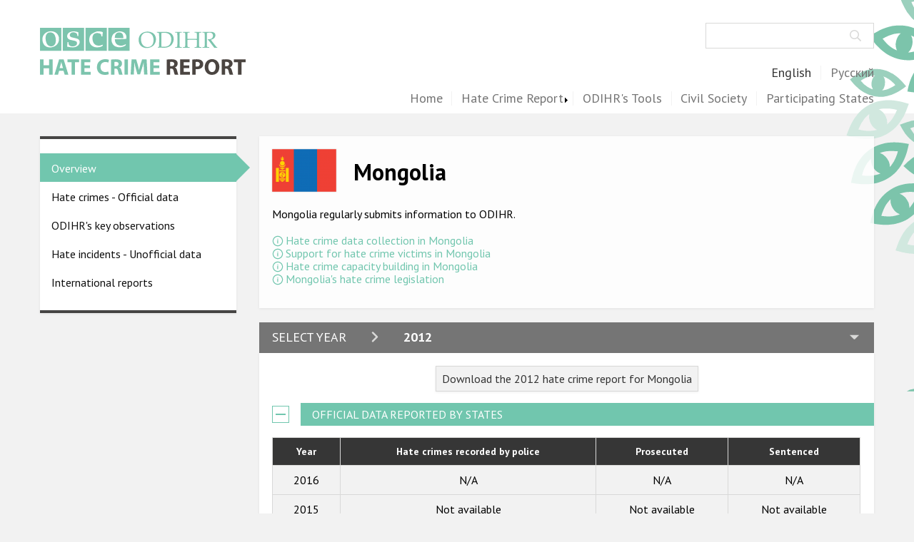

--- FILE ---
content_type: text/html; charset=UTF-8
request_url: https://hatecrime.osce.org/mongolia?year=2012
body_size: 11241
content:
<!DOCTYPE html>
<html lang="en" dir="ltr">
  <head>
    <meta charset="utf-8" />
<script async src="https://www.googletagmanager.com/gtag/js?id=G-9JXHCCW02L"></script>
<script>window.dataLayer = window.dataLayer || [];function gtag(){dataLayer.push(arguments)};gtag("js", new Date());gtag("set", "developer_id.dMDhkMT", true);gtag("config", "G-9JXHCCW02L", {"groups":"default","page_placeholder":"PLACEHOLDER_page_location"});</script>
<meta name="Generator" content="Drupal 10 (https://www.drupal.org)" />
<meta name="MobileOptimized" content="width" />
<meta name="HandheldFriendly" content="true" />
<meta name="viewport" content="width=device-width, initial-scale=1.0" />
<link rel="icon" href="/core/misc/favicon.ico" type="image/vnd.microsoft.icon" />
<link rel="alternate" hreflang="en" href="https://hatecrime.osce.org/mongolia" />
<link rel="alternate" hreflang="ru" href="https://hatecrime.osce.org/ru/mongolia" />
<link rel="canonical" href="https://hatecrime.osce.org/mongolia" />
<link rel="shortlink" href="https://hatecrime.osce.org/taxonomy/term/979" />

    <title>Mongolia | HCRW</title>
    <link rel="stylesheet" media="all" href="/themes/contrib/stable/css/core/components/progress.module.css?t6n2cy" />
<link rel="stylesheet" media="all" href="/themes/contrib/stable/css/core/components/ajax-progress.module.css?t6n2cy" />
<link rel="stylesheet" media="all" href="/themes/contrib/stable/css/system/components/align.module.css?t6n2cy" />
<link rel="stylesheet" media="all" href="/themes/contrib/stable/css/system/components/fieldgroup.module.css?t6n2cy" />
<link rel="stylesheet" media="all" href="/themes/contrib/stable/css/system/components/container-inline.module.css?t6n2cy" />
<link rel="stylesheet" media="all" href="/themes/contrib/stable/css/system/components/clearfix.module.css?t6n2cy" />
<link rel="stylesheet" media="all" href="/themes/contrib/stable/css/system/components/details.module.css?t6n2cy" />
<link rel="stylesheet" media="all" href="/themes/contrib/stable/css/system/components/hidden.module.css?t6n2cy" />
<link rel="stylesheet" media="all" href="/themes/contrib/stable/css/system/components/item-list.module.css?t6n2cy" />
<link rel="stylesheet" media="all" href="/themes/contrib/stable/css/system/components/js.module.css?t6n2cy" />
<link rel="stylesheet" media="all" href="/themes/contrib/stable/css/system/components/nowrap.module.css?t6n2cy" />
<link rel="stylesheet" media="all" href="/themes/contrib/stable/css/system/components/position-container.module.css?t6n2cy" />
<link rel="stylesheet" media="all" href="/themes/contrib/stable/css/system/components/reset-appearance.module.css?t6n2cy" />
<link rel="stylesheet" media="all" href="/themes/contrib/stable/css/system/components/resize.module.css?t6n2cy" />
<link rel="stylesheet" media="all" href="/themes/contrib/stable/css/system/components/system-status-counter.css?t6n2cy" />
<link rel="stylesheet" media="all" href="/themes/contrib/stable/css/system/components/system-status-report-counters.css?t6n2cy" />
<link rel="stylesheet" media="all" href="/themes/contrib/stable/css/system/components/system-status-report-general-info.css?t6n2cy" />
<link rel="stylesheet" media="all" href="/themes/contrib/stable/css/system/components/tablesort.module.css?t6n2cy" />
<link rel="stylesheet" media="all" href="/modules/contrib/jquery_ui/assets/vendor/jquery.ui/themes/base/core.css?t6n2cy" />
<link rel="stylesheet" media="all" href="/modules/contrib/jquery_ui/assets/vendor/jquery.ui/themes/base/tabs.css?t6n2cy" />
<link rel="stylesheet" media="all" href="/themes/contrib/stable/css/views/views.module.css?t6n2cy" />
<link rel="stylesheet" media="all" href="/modules/contrib/jquery_ui/assets/vendor/jquery.ui/themes/base/theme.css?t6n2cy" />
<link rel="stylesheet" media="all" href="/modules/contrib/blocktabs/css/blocktabs.css?t6n2cy" />
<link rel="stylesheet" media="all" href="/modules/contrib/scrollup/css/scrollup_top.css?t6n2cy" />
<link rel="stylesheet" media="all" href="/themes/contrib/stable/css/core/assets/vendor/normalize-css/normalize.css?t6n2cy" />
<link rel="stylesheet" media="all" href="/themes/contrib/stable/css/core/normalize-fixes.css?t6n2cy" />
<link rel="stylesheet" media="all" href="/themes/custom/hcrw/dist/css/components/component.header.css?t6n2cy" />
<link rel="stylesheet" media="all" href="/themes/custom/hcrw/dist/css/components/component.footer.css?t6n2cy" />
<link rel="stylesheet" media="all" href="/themes/contrib/classy/css/components/action-links.css?t6n2cy" />
<link rel="stylesheet" media="all" href="/themes/contrib/classy/css/components/breadcrumb.css?t6n2cy" />
<link rel="stylesheet" media="all" href="/themes/contrib/classy/css/components/button.css?t6n2cy" />
<link rel="stylesheet" media="all" href="/themes/contrib/classy/css/components/collapse-processed.css?t6n2cy" />
<link rel="stylesheet" media="all" href="/themes/contrib/classy/css/components/container-inline.css?t6n2cy" />
<link rel="stylesheet" media="all" href="/themes/contrib/classy/css/components/details.css?t6n2cy" />
<link rel="stylesheet" media="all" href="/themes/contrib/classy/css/components/exposed-filters.css?t6n2cy" />
<link rel="stylesheet" media="all" href="/themes/contrib/classy/css/components/field.css?t6n2cy" />
<link rel="stylesheet" media="all" href="/themes/contrib/classy/css/components/form.css?t6n2cy" />
<link rel="stylesheet" media="all" href="/themes/contrib/classy/css/components/icons.css?t6n2cy" />
<link rel="stylesheet" media="all" href="/themes/contrib/classy/css/components/inline-form.css?t6n2cy" />
<link rel="stylesheet" media="all" href="/themes/contrib/classy/css/components/item-list.css?t6n2cy" />
<link rel="stylesheet" media="all" href="/themes/contrib/classy/css/components/link.css?t6n2cy" />
<link rel="stylesheet" media="all" href="/themes/contrib/classy/css/components/links.css?t6n2cy" />
<link rel="stylesheet" media="all" href="/themes/contrib/classy/css/components/menu.css?t6n2cy" />
<link rel="stylesheet" media="all" href="/themes/contrib/classy/css/components/more-link.css?t6n2cy" />
<link rel="stylesheet" media="all" href="/themes/contrib/classy/css/components/pager.css?t6n2cy" />
<link rel="stylesheet" media="all" href="/themes/contrib/classy/css/components/tabledrag.css?t6n2cy" />
<link rel="stylesheet" media="all" href="/themes/contrib/classy/css/components/tableselect.css?t6n2cy" />
<link rel="stylesheet" media="all" href="/themes/contrib/classy/css/components/tablesort.css?t6n2cy" />
<link rel="stylesheet" media="all" href="/themes/contrib/classy/css/components/tabs.css?t6n2cy" />
<link rel="stylesheet" media="all" href="/themes/contrib/classy/css/components/textarea.css?t6n2cy" />
<link rel="stylesheet" media="all" href="/themes/contrib/classy/css/components/ui-dialog.css?t6n2cy" />
<link rel="stylesheet" media="all" href="/themes/contrib/classy/css/components/messages.css?t6n2cy" />
<link rel="stylesheet" media="all" href="/themes/contrib/classy/css/components/progress.css?t6n2cy" />
<link rel="stylesheet" media="all" href="//fonts.googleapis.com/css2?family=PT+Sans:ital,wght@0,400;0,700;1,400;1,700&amp;display=swap" />
<link rel="stylesheet" media="all" href="/themes/custom/hcrw/dist/css/global-styles.css?t6n2cy" />
<link rel="stylesheet" media="all" href="/themes/custom/hcrw/dist/css/components/component.menu_main.css?t6n2cy" />
<link rel="stylesheet" media="all" href="/themes/custom/hcrw/dist/css/components/component.menu_footer.css?t6n2cy" />
<link rel="stylesheet" media="all" href="/themes/custom/hcrw/dist/css/components/component.headings.css?t6n2cy" />
<link rel="stylesheet" media="all" href="/themes/custom/hcrw/dist/css/components/component.block_overview_of_incidents_list.css?t6n2cy" />
<link rel="stylesheet" media="all" href="/themes/custom/hcrw/dist/css/components/component.block_search.css?t6n2cy" />
<link rel="stylesheet" media="all" href="/themes/custom/hcrw/dist/css/components/component.button_more.css?t6n2cy" />
<link rel="stylesheet" media="all" href="/themes/custom/hcrw/dist/css/components/component.contact_us.css?t6n2cy" />
<link rel="stylesheet" media="all" href="/themes/custom/hcrw/dist/css/components/component.country_flags_list.css?t6n2cy" />
<link rel="stylesheet" media="all" href="/themes/custom/hcrw/dist/css/components/component.country_page.css?t6n2cy" />
<link rel="stylesheet" media="all" href="/themes/custom/hcrw/dist/css/components/component.data-per-country_block.css?t6n2cy" />
<link rel="stylesheet" media="all" href="/themes/custom/hcrw/dist/css/components/component.data-per-country_observation.css?t6n2cy" />
<link rel="stylesheet" media="all" href="/themes/custom/hcrw/dist/css/components/component.data-per-country_select.css?t6n2cy" />
<link rel="stylesheet" media="all" href="/themes/custom/hcrw/dist/css/components/component.external_data.css?t6n2cy" />
<link rel="stylesheet" media="all" href="/themes/custom/hcrw/dist/css/components/component.international_reports.css?t6n2cy" />
<link rel="stylesheet" media="all" href="/themes/custom/hcrw/dist/css/components/component.menu_language.css?t6n2cy" />
<link rel="stylesheet" media="all" href="/themes/custom/hcrw/dist/css/components/component.popup.css?t6n2cy" />
<link rel="stylesheet" media="all" href="/themes/custom/hcrw/dist/css/components/component.user_login.css?t6n2cy" />

    
  </head>
  <body class="path-taxonomy">
        <a href="#main-content" class="visually-hidden focusable skip-link">
      Skip to main content
    </a>
    
      <div class="dialog-off-canvas-main-canvas" data-off-canvas-main-canvas>
    

<div class="layout-container">
      <header role="banner" class="main-header layout-header">
      
              <div class="layout-wrapper--header">
          <button class="hamburger" type="button"
          aria-label="Menu" aria-controls="navigation" aria-expanded="true/false" id="hamburger-main">
            <span class="hamburger-item"></span>
          </button>
            <div class="region region-header">
    <div id="block-hcrw-site-branding" class="block block-system block-system-branding-block">
  
    
        <a href="/" rel="home" class="site-logo">
      <img src="/themes/custom/hcrw/logo.svg" alt="Home" />
    </a>
      </div>


<div class="search-block-form block block-search container-inline" data-drupal-selector="search-block-form" id="block-searchform" role="search">
  
    
      <form action="/search/node" method="get" id="search-block-form" accept-charset="UTF-8">
  <div class="js-form-item form-item js-form-type-search form-type-search js-form-item-keys form-item-keys form-no-label">
      <label for="edit-keys" class="visually-hidden">Search</label>
        <input title="Enter the terms you wish to search for." data-drupal-selector="edit-keys" type="search" id="edit-keys" name="keys" value="" size="15" maxlength="128" class="form-search" />

        </div>
<div data-drupal-selector="edit-actions" class="form-actions js-form-wrapper form-wrapper wrapper" id="edit-actions"><input data-drupal-selector="edit-submit" type="submit" id="edit-submit" value="Search" class="button js-form-submit form-submit" />
</div>

</form>

  </div>

  </div>

            <div class="region region-header-bottom" id="header-bottom">
    


<div class="language-switcher-language-url block block-language block-language-blocklanguage-interface" id="block-hcrw-language-switcher" role="navigation">
  
    
      <ul class="links"><li hreflang="en" data-drupal-link-query="{&quot;year&quot;:&quot;2012&quot;}" data-drupal-link-system-path="taxonomy/term/979" class="en is-active" aria-current="page"><a href="/mongolia?year=2012" class="language-link is-active" hreflang="en" data-drupal-link-query="{&quot;year&quot;:&quot;2012&quot;}" data-drupal-link-system-path="taxonomy/term/979" aria-current="page">English</a></li><li hreflang="ru" data-drupal-link-query="{&quot;year&quot;:&quot;2012&quot;}" data-drupal-link-system-path="taxonomy/term/979" class="ru"><a href="/ru/mongolia?year=2012" class="language-link" hreflang="ru" data-drupal-link-query="{&quot;year&quot;:&quot;2012&quot;}" data-drupal-link-system-path="taxonomy/term/979">Русский</a></li></ul>
  </div>
<nav role="navigation" aria-labelledby="block-hcrw-main-menu" id="block-hcrw-main" class="block block-menu navigation menu--main">
            
  <h2 class="visually-hidden" id="block-hcrw-main-menu">Main navigation</h2>
  

        
              <ul class="menu">
                    <li class="menu-item menu-item--expanded">
        <a href="/" class="link" data-drupal-link-system-path="&lt;front&gt;">Home</a>
                                <ul class="menu">
                    <li class="menu-item">
        <a href="/about" class="link" data-drupal-link-system-path="about">About us</a>
              </li>
                <li class="menu-item">
        <a href="/our-mandate" class="link" data-drupal-link-system-path="our-mandate">ODIHR&#039;s mandate </a>
              </li>
                <li class="menu-item">
        <a href="/our-methodology" class="link" data-drupal-link-system-path="our-methodology">ODIHR&#039;s methodology</a>
              </li>
                <li class="menu-item">
        <a href="/sitemap" class="link" data-drupal-link-system-path="sitemap">Sitemap</a>
              </li>
                <li class="menu-item">
        <a href="/faqs" class="link" data-drupal-link-system-path="faqs">FAQs </a>
              </li>
        </ul>
  
              </li>
                <li class="menu-item menu-item--expanded">
        <a href="/hate-crime-report" class="link" data-drupal-link-system-path="hate-crime-report">Hate Crime Report</a>
                                <ul class="menu">
                    <li class="menu-item">
        <a href="/racist-and-xenophobic-hate-crime" class="link" data-drupal-link-system-path="taxonomy/term/835">Racist and xenophobic hate crime</a>
              </li>
                <li class="menu-item">
        <a href="/anti-roma-hate-crime" class="link" data-drupal-link-system-path="taxonomy/term/1571">Anti-Roma hate crime</a>
              </li>
                <li class="menu-item">
        <a href="/anti-semitic-hate-crime" class="link" data-drupal-link-system-path="taxonomy/term/839">Anti-Semitic hate crime</a>
              </li>
                <li class="menu-item">
        <a href="/anti-muslim-hate-crime" class="link" data-drupal-link-system-path="taxonomy/term/837">Anti-Muslim hate crime</a>
              </li>
                <li class="menu-item">
        <a href="/anti-christian-hate-crime" class="link" data-drupal-link-system-path="taxonomy/term/843">Anti-Christian hate crime</a>
              </li>
                <li class="menu-item">
        <a href="/other-hate-crime-based-religion-or-belief" class="link" data-drupal-link-system-path="taxonomy/term/844">Other hate crime based on religion or belief</a>
              </li>
                <li class="menu-item">
        <a href="/gender-based-hate-crime" class="link" data-drupal-link-system-path="taxonomy/term/845">Gender-based hate crime</a>
              </li>
                <li class="menu-item">
        <a href="/anti-lgbti-hate-crime" class="link" data-drupal-link-system-path="taxonomy/term/842">Anti-LGBTI hate crime</a>
              </li>
                <li class="menu-item">
        <a href="/disability-hate-crime" class="link" data-drupal-link-system-path="taxonomy/term/841">Disability hate crime</a>
              </li>
        </ul>
  
              </li>
                <li class="menu-item menu-item--collapsed">
        <a href="/odihr-tools" class="link" data-drupal-link-system-path="odihr-tools">ODIHR&#039;s Tools</a>
              </li>
                <li class="menu-item">
        <a href="/civil-society" class="link" data-drupal-link-system-path="civil-society">Civil Society</a>
              </li>
                <li class="menu-item">
        <a href="/participating-states" class="states link" data-drupal-link-system-path="node/1791">Participating States</a>
              </li>
        </ul>
  


  </nav>
<div class="views-element-container block block-views block-views-blocklist-of-participating-countries-states-block" id="block-views-block-list-of-participating-countries-states-block">
  
    
      <div class="wrapper"><div class="view view-list-of-participating-countries view-id-list_of_participating_countries view-display-id-states_block js-view-dom-id-548276e4f62e6b2372c43c56c08956bc8e88f289ac1feeaca65b0000858b0228">
  
    
      
      <div class="view-content">
      <div class="item-list">
  
  <ul class="country__flags">

          <li class="country__flags__item">


<a  id="taxonomy-term-847" class="taxonomy-term vocabulary-country" href="/albania">
    
    
            <div class="field field--name-country-icon field--type-entity-reference field--label-hidden field__item"><div class="media media--type-icon media--view-mode-flag">
  
      
  <div class="field field--name-field-media-image field--type-image field--label-visually_hidden">
    <div class="field__label visually-hidden">Image</div>
              <div class="field__item">  <img loading="lazy" src="/sites/default/files/styles/flag_small/public/images/country-icons/albania.png?itok=D7pfuQqR" width="50" height="35" alt="Albania" class="image-style-flag-small" />


</div>
          </div>

  </div>
</div>
      
    
            <div class="field field--name-name field--type-string field--label-hidden field__item">Albania</div>
      
    
</a>

</li>
          <li class="country__flags__item">


<a  id="taxonomy-term-850" class="taxonomy-term vocabulary-country" href="/andorra">
    
    
            <div class="field field--name-country-icon field--type-entity-reference field--label-hidden field__item"><div class="media media--type-icon media--view-mode-flag">
  
      
  <div class="field field--name-field-media-image field--type-image field--label-visually_hidden">
    <div class="field__label visually-hidden">Image</div>
              <div class="field__item">  <img loading="lazy" src="/sites/default/files/styles/flag_small/public/images/country-icons/andorra.png?itok=OJOHZ-KK" width="50" height="35" class="image-style-flag-small" />


</div>
          </div>

  </div>
</div>
      
    
            <div class="field field--name-name field--type-string field--label-hidden field__item">Andorra</div>
      
    
</a>

</li>
          <li class="country__flags__item">


<a  id="taxonomy-term-856" class="taxonomy-term vocabulary-country" href="/armenia">
    
    
            <div class="field field--name-country-icon field--type-entity-reference field--label-hidden field__item"><div class="media media--type-icon media--view-mode-flag">
  
      
  <div class="field field--name-field-media-image field--type-image field--label-visually_hidden">
    <div class="field__label visually-hidden">Image</div>
              <div class="field__item">  <img loading="lazy" src="/sites/default/files/styles/flag_small/public/images/country-icons/armenia.png?itok=Tx9bosM4" width="50" height="35" class="image-style-flag-small" />


</div>
          </div>

  </div>
</div>
      
    
            <div class="field field--name-name field--type-string field--label-hidden field__item">Armenia</div>
      
    
</a>

</li>
          <li class="country__flags__item">


<a  id="taxonomy-term-859" class="taxonomy-term vocabulary-country" href="/austria">
    
    
            <div class="field field--name-country-icon field--type-entity-reference field--label-hidden field__item"><div class="media media--type-icon media--view-mode-flag">
  
      
  <div class="field field--name-field-media-image field--type-image field--label-visually_hidden">
    <div class="field__label visually-hidden">Image</div>
              <div class="field__item">  <img loading="lazy" src="/sites/default/files/styles/flag_small/public/images/country-icons/austria.png?itok=s40Cd8SR" width="50" height="35" class="image-style-flag-small" />


</div>
          </div>

  </div>
</div>
      
    
            <div class="field field--name-name field--type-string field--label-hidden field__item">Austria</div>
      
    
</a>

</li>
          <li class="country__flags__item">


<a  id="taxonomy-term-860" class="taxonomy-term vocabulary-country" href="/azerbaijan">
    
    
            <div class="field field--name-country-icon field--type-entity-reference field--label-hidden field__item"><div class="media media--type-icon media--view-mode-flag">
  
      
  <div class="field field--name-field-media-image field--type-image field--label-visually_hidden">
    <div class="field__label visually-hidden">Image</div>
              <div class="field__item">  <img loading="lazy" src="/sites/default/files/styles/flag_small/public/images/country-icons/azerbaijan.png?itok=9W0xwfHj" width="50" height="35" class="image-style-flag-small" />


</div>
          </div>

  </div>
</div>
      
    
            <div class="field field--name-name field--type-string field--label-hidden field__item">Azerbaijan</div>
      
    
</a>

</li>
          <li class="country__flags__item">


<a  id="taxonomy-term-865" class="taxonomy-term vocabulary-country" href="/belarus">
    
    
            <div class="field field--name-country-icon field--type-entity-reference field--label-hidden field__item"><div class="media media--type-icon media--view-mode-flag">
  
      
  <div class="field field--name-field-media-image field--type-image field--label-visually_hidden">
    <div class="field__label visually-hidden">Image</div>
              <div class="field__item">  <img loading="lazy" src="/sites/default/files/styles/flag_small/public/images/country-icons/belarus.png?itok=szF8OIhm" width="50" height="35" class="image-style-flag-small" />


</div>
          </div>

  </div>
</div>
      
    
            <div class="field field--name-name field--type-string field--label-hidden field__item">Belarus</div>
      
    
</a>

</li>
          <li class="country__flags__item">


<a  id="taxonomy-term-866" class="taxonomy-term vocabulary-country" href="/belgium">
    
    
            <div class="field field--name-country-icon field--type-entity-reference field--label-hidden field__item"><div class="media media--type-icon media--view-mode-flag">
  
      
  <div class="field field--name-field-media-image field--type-image field--label-visually_hidden">
    <div class="field__label visually-hidden">Image</div>
              <div class="field__item">  <img loading="lazy" src="/sites/default/files/styles/flag_small/public/images/country-icons/belgium.png?itok=FRJjfRaI" width="50" height="35" class="image-style-flag-small" />


</div>
          </div>

  </div>
</div>
      
    
            <div class="field field--name-name field--type-string field--label-hidden field__item">Belgium</div>
      
    
</a>

</li>
          <li class="country__flags__item">


<a  id="taxonomy-term-872" class="taxonomy-term vocabulary-country" href="/bosnia-and-herzegovina">
    
    
            <div class="field field--name-country-icon field--type-entity-reference field--label-hidden field__item"><div class="media media--type-icon media--view-mode-flag">
  
      
  <div class="field field--name-field-media-image field--type-image field--label-visually_hidden">
    <div class="field__label visually-hidden">Image</div>
              <div class="field__item">  <img loading="lazy" src="/sites/default/files/styles/flag_small/public/images/country-icons/bosnia-and-herzegovina.png?itok=pBtCjvN1" width="50" height="35" class="image-style-flag-small" />


</div>
          </div>

  </div>
</div>
      
    
            <div class="field field--name-name field--type-string field--label-hidden field__item">Bosnia and Herzegovina</div>
      
    
</a>

</li>
          <li class="country__flags__item">


<a  id="taxonomy-term-877" class="taxonomy-term vocabulary-country" href="/bulgaria">
    
    
            <div class="field field--name-country-icon field--type-entity-reference field--label-hidden field__item"><div class="media media--type-icon media--view-mode-flag">
  
      
  <div class="field field--name-field-media-image field--type-image field--label-visually_hidden">
    <div class="field__label visually-hidden">Image</div>
              <div class="field__item">  <img loading="lazy" src="/sites/default/files/styles/flag_small/public/images/country-icons/bulgaria.png?itok=DsOeTWEe" width="50" height="35" class="image-style-flag-small" />


</div>
          </div>

  </div>
</div>
      
    
            <div class="field field--name-name field--type-string field--label-hidden field__item">Bulgaria</div>
      
    
</a>

</li>
          <li class="country__flags__item">


<a  id="taxonomy-term-883" class="taxonomy-term vocabulary-country" href="/canada">
    
    
            <div class="field field--name-country-icon field--type-entity-reference field--label-hidden field__item"><div class="media media--type-icon media--view-mode-flag">
  
      
  <div class="field field--name-field-media-image field--type-image field--label-visually_hidden">
    <div class="field__label visually-hidden">Image</div>
              <div class="field__item">  <img loading="lazy" src="/sites/default/files/styles/flag_small/public/images/country-icons/canada.png?itok=FyB-JvA1" width="50" height="35" class="image-style-flag-small" />


</div>
          </div>

  </div>
</div>
      
    
            <div class="field field--name-name field--type-string field--label-hidden field__item">Canada</div>
      
    
</a>

</li>
          <li class="country__flags__item">


<a  id="taxonomy-term-896" class="taxonomy-term vocabulary-country" href="/croatia">
    
    
            <div class="field field--name-country-icon field--type-entity-reference field--label-hidden field__item"><div class="media media--type-icon media--view-mode-flag">
  
      
  <div class="field field--name-field-media-image field--type-image field--label-visually_hidden">
    <div class="field__label visually-hidden">Image</div>
              <div class="field__item">  <img loading="lazy" src="/sites/default/files/styles/flag_small/public/images/country-icons/croatia.png?itok=eLy6EP9L" width="50" height="35" class="image-style-flag-small" />


</div>
          </div>

  </div>
</div>
      
    
            <div class="field field--name-name field--type-string field--label-hidden field__item">Croatia</div>
      
    
</a>

</li>
          <li class="country__flags__item">


<a  id="taxonomy-term-898" class="taxonomy-term vocabulary-country" href="/cyprus">
    
    
            <div class="field field--name-country-icon field--type-entity-reference field--label-hidden field__item"><div class="media media--type-icon media--view-mode-flag">
  
      
  <div class="field field--name-field-media-image field--type-image field--label-visually_hidden">
    <div class="field__label visually-hidden">Image</div>
              <div class="field__item">  <img loading="lazy" src="/sites/default/files/styles/flag_small/public/images/country-icons/cyprus.png?itok=Z6wfEzzo" width="50" height="35" class="image-style-flag-small" />


</div>
          </div>

  </div>
</div>
      
    
            <div class="field field--name-name field--type-string field--label-hidden field__item">Cyprus</div>
      
    
</a>

</li>
          <li class="country__flags__item">


<a  id="taxonomy-term-899" class="taxonomy-term vocabulary-country" href="/czech-republic">
    
    
            <div class="field field--name-country-icon field--type-entity-reference field--label-hidden field__item"><div class="media media--type-icon media--view-mode-flag">
  
      
  <div class="field field--name-field-media-image field--type-image field--label-visually_hidden">
    <div class="field__label visually-hidden">Image</div>
              <div class="field__item">  <img loading="lazy" src="/sites/default/files/styles/flag_small/public/images/country-icons/czech-republic.png?itok=qhWwIiTx" width="50" height="35" class="image-style-flag-small" />


</div>
          </div>

  </div>
</div>
      
    
            <div class="field field--name-name field--type-string field--label-hidden field__item">Czech Republic</div>
      
    
</a>

</li>
          <li class="country__flags__item">


<a  id="taxonomy-term-900" class="taxonomy-term vocabulary-country" href="/denmark">
    
    
            <div class="field field--name-country-icon field--type-entity-reference field--label-hidden field__item"><div class="media media--type-icon media--view-mode-flag">
  
      
  <div class="field field--name-field-media-image field--type-image field--label-visually_hidden">
    <div class="field__label visually-hidden">Image</div>
              <div class="field__item">  <img loading="lazy" src="/sites/default/files/styles/flag_small/public/images/country-icons/denmark.png?itok=HwpFwZhd" width="50" height="35" class="image-style-flag-small" />


</div>
          </div>

  </div>
</div>
      
    
            <div class="field field--name-name field--type-string field--label-hidden field__item">Denmark</div>
      
    
</a>

</li>
          <li class="country__flags__item">


<a  id="taxonomy-term-909" class="taxonomy-term vocabulary-country" href="/estonia">
    
    
            <div class="field field--name-country-icon field--type-entity-reference field--label-hidden field__item"><div class="media media--type-icon media--view-mode-flag">
  
      
  <div class="field field--name-field-media-image field--type-image field--label-visually_hidden">
    <div class="field__label visually-hidden">Image</div>
              <div class="field__item">  <img loading="lazy" src="/sites/default/files/styles/flag_small/public/images/country-icons/estonia.png?itok=zfXGsEfy" width="50" height="35" class="image-style-flag-small" />


</div>
          </div>

  </div>
</div>
      
    
            <div class="field field--name-name field--type-string field--label-hidden field__item">Estonia</div>
      
    
</a>

</li>
          <li class="country__flags__item">


<a  id="taxonomy-term-914" class="taxonomy-term vocabulary-country" href="/finland">
    
    
            <div class="field field--name-country-icon field--type-entity-reference field--label-hidden field__item"><div class="media media--type-icon media--view-mode-flag">
  
      
  <div class="field field--name-field-media-image field--type-image field--label-visually_hidden">
    <div class="field__label visually-hidden">Image</div>
              <div class="field__item">  <img loading="lazy" src="/sites/default/files/styles/flag_small/public/images/country-icons/finland.png?itok=EWJivxPA" width="50" height="35" class="image-style-flag-small" />


</div>
          </div>

  </div>
</div>
      
    
            <div class="field field--name-name field--type-string field--label-hidden field__item">Finland</div>
      
    
</a>

</li>
          <li class="country__flags__item">


<a  id="taxonomy-term-915" class="taxonomy-term vocabulary-country" href="/france">
    
    
            <div class="field field--name-country-icon field--type-entity-reference field--label-hidden field__item"><div class="media media--type-icon media--view-mode-flag">
  
      
  <div class="field field--name-field-media-image field--type-image field--label-visually_hidden">
    <div class="field__label visually-hidden">Image</div>
              <div class="field__item">  <img loading="lazy" src="/sites/default/files/styles/flag_small/public/images/country-icons/france.png?itok=6XHM11N_" width="50" height="35" class="image-style-flag-small" />


</div>
          </div>

  </div>
</div>
      
    
            <div class="field field--name-name field--type-string field--label-hidden field__item">France</div>
      
    
</a>

</li>
          <li class="country__flags__item">


<a  id="taxonomy-term-920" class="taxonomy-term vocabulary-country" href="/georgia">
    
    
            <div class="field field--name-country-icon field--type-entity-reference field--label-hidden field__item"><div class="media media--type-icon media--view-mode-flag">
  
      
  <div class="field field--name-field-media-image field--type-image field--label-visually_hidden">
    <div class="field__label visually-hidden">Image</div>
              <div class="field__item">  <img loading="lazy" src="/sites/default/files/styles/flag_small/public/images/country-icons/georgia.png?itok=SRBpbOCm" width="50" height="35" class="image-style-flag-small" />


</div>
          </div>

  </div>
</div>
      
    
            <div class="field field--name-name field--type-string field--label-hidden field__item">Georgia</div>
      
    
</a>

</li>
          <li class="country__flags__item">


<a  id="taxonomy-term-921" class="taxonomy-term vocabulary-country" href="/germany">
    
    
            <div class="field field--name-country-icon field--type-entity-reference field--label-hidden field__item"><div class="media media--type-icon media--view-mode-flag">
  
      
  <div class="field field--name-field-media-image field--type-image field--label-visually_hidden">
    <div class="field__label visually-hidden">Image</div>
              <div class="field__item">  <img loading="lazy" src="/sites/default/files/styles/flag_small/public/images/country-icons/germany.png?itok=R3dGs0y4" width="50" height="35" class="image-style-flag-small" />


</div>
          </div>

  </div>
</div>
      
    
            <div class="field field--name-name field--type-string field--label-hidden field__item">Germany</div>
      
    
</a>

</li>
          <li class="country__flags__item">


<a  id="taxonomy-term-924" class="taxonomy-term vocabulary-country" href="/greece">
    
    
            <div class="field field--name-country-icon field--type-entity-reference field--label-hidden field__item"><div class="media media--type-icon media--view-mode-flag">
  
      
  <div class="field field--name-field-media-image field--type-image field--label-visually_hidden">
    <div class="field__label visually-hidden">Image</div>
              <div class="field__item">  <img loading="lazy" src="/sites/default/files/styles/flag_small/public/images/country-icons/greece.png?itok=9ia79PN0" width="50" height="35" class="image-style-flag-small" />


</div>
          </div>

  </div>
</div>
      
    
            <div class="field field--name-name field--type-string field--label-hidden field__item">Greece</div>
      
    
</a>

</li>
          <li class="country__flags__item">


<a  id="taxonomy-term-934" class="taxonomy-term vocabulary-country" href="/holy-see">
    
    
            <div class="field field--name-country-icon field--type-entity-reference field--label-hidden field__item"><div class="media media--type-icon media--view-mode-flag">
  
      
  <div class="field field--name-field-media-image field--type-image field--label-visually_hidden">
    <div class="field__label visually-hidden">Image</div>
              <div class="field__item">  <img loading="lazy" src="/sites/default/files/styles/flag_small/public/images/country-icons/holy-see.png?itok=mdBgeiov" width="50" height="35" class="image-style-flag-small" />


</div>
          </div>

  </div>
</div>
      
    
            <div class="field field--name-name field--type-string field--label-hidden field__item">Holy See</div>
      
    
</a>

</li>
          <li class="country__flags__item">


<a  id="taxonomy-term-937" class="taxonomy-term vocabulary-country" href="/hungary">
    
    
            <div class="field field--name-country-icon field--type-entity-reference field--label-hidden field__item"><div class="media media--type-icon media--view-mode-flag">
  
      
  <div class="field field--name-field-media-image field--type-image field--label-visually_hidden">
    <div class="field__label visually-hidden">Image</div>
              <div class="field__item">  <img loading="lazy" src="/sites/default/files/styles/flag_small/public/images/country-icons/hungary.png?itok=wdm4GQxt" width="50" height="35" class="image-style-flag-small" />


</div>
          </div>

  </div>
</div>
      
    
            <div class="field field--name-name field--type-string field--label-hidden field__item">Hungary</div>
      
    
</a>

</li>
          <li class="country__flags__item">


<a  id="taxonomy-term-938" class="taxonomy-term vocabulary-country" href="/iceland">
    
    
            <div class="field field--name-country-icon field--type-entity-reference field--label-hidden field__item"><div class="media media--type-icon media--view-mode-flag">
  
      
  <div class="field field--name-field-media-image field--type-image field--label-visually_hidden">
    <div class="field__label visually-hidden">Image</div>
              <div class="field__item">  <img loading="lazy" src="/sites/default/files/styles/flag_small/public/images/country-icons/iceland.png?itok=vChr35Rf" width="50" height="35" class="image-style-flag-small" />


</div>
          </div>

  </div>
</div>
      
    
            <div class="field field--name-name field--type-string field--label-hidden field__item">Iceland</div>
      
    
</a>

</li>
          <li class="country__flags__item">


<a  id="taxonomy-term-943" class="taxonomy-term vocabulary-country" href="/ireland">
    
    
            <div class="field field--name-country-icon field--type-entity-reference field--label-hidden field__item"><div class="media media--type-icon media--view-mode-flag">
  
      
  <div class="field field--name-field-media-image field--type-image field--label-visually_hidden">
    <div class="field__label visually-hidden">Image</div>
              <div class="field__item">  <img loading="lazy" src="/sites/default/files/styles/flag_small/public/images/country-icons/ireland.png?itok=4XhzjiVk" width="50" height="35" class="image-style-flag-small" />


</div>
          </div>

  </div>
</div>
      
    
            <div class="field field--name-name field--type-string field--label-hidden field__item">Ireland</div>
      
    
</a>

</li>
          <li class="country__flags__item">


<a  id="taxonomy-term-945" class="taxonomy-term vocabulary-country" href="/italy">
    
    
            <div class="field field--name-country-icon field--type-entity-reference field--label-hidden field__item"><div class="media media--type-icon media--view-mode-flag">
  
      
  <div class="field field--name-field-media-image field--type-image field--label-visually_hidden">
    <div class="field__label visually-hidden">Image</div>
              <div class="field__item">  <img loading="lazy" src="/sites/default/files/styles/flag_small/public/images/country-icons/italy.png?itok=YT4K0gjb" width="50" height="35" class="image-style-flag-small" />


</div>
          </div>

  </div>
</div>
      
    
            <div class="field field--name-name field--type-string field--label-hidden field__item">Italy</div>
      
    
</a>

</li>
          <li class="country__flags__item">


<a  id="taxonomy-term-949" class="taxonomy-term vocabulary-country" href="/kazakhstan">
    
    
            <div class="field field--name-country-icon field--type-entity-reference field--label-hidden field__item"><div class="media media--type-icon media--view-mode-flag">
  
      
  <div class="field field--name-field-media-image field--type-image field--label-visually_hidden">
    <div class="field__label visually-hidden">Image</div>
              <div class="field__item">  <img loading="lazy" src="/sites/default/files/styles/flag_small/public/images/country-icons/kazakhstan.png?itok=yOdCj_M2" width="50" height="35" class="image-style-flag-small" />


</div>
          </div>

  </div>
</div>
      
    
            <div class="field field--name-name field--type-string field--label-hidden field__item">Kazakhstan</div>
      
    
</a>

</li>
          <li class="country__flags__item">


<a  id="taxonomy-term-953" class="taxonomy-term vocabulary-country" href="/kyrgyzstan">
    
    
            <div class="field field--name-country-icon field--type-entity-reference field--label-hidden field__item"><div class="media media--type-icon media--view-mode-flag">
  
      
  <div class="field field--name-field-media-image field--type-image field--label-visually_hidden">
    <div class="field__label visually-hidden">Image</div>
              <div class="field__item">  <img loading="lazy" src="/sites/default/files/styles/flag_small/public/images/country-icons/kyrgyzstan.png?itok=jh1W5Alb" width="50" height="35" class="image-style-flag-small" />


</div>
          </div>

  </div>
</div>
      
    
            <div class="field field--name-name field--type-string field--label-hidden field__item">Kyrgyzstan</div>
      
    
</a>

</li>
          <li class="country__flags__item">


<a  id="taxonomy-term-955" class="taxonomy-term vocabulary-country" href="/latvia">
    
    
            <div class="field field--name-country-icon field--type-entity-reference field--label-hidden field__item"><div class="media media--type-icon media--view-mode-flag">
  
      
  <div class="field field--name-field-media-image field--type-image field--label-visually_hidden">
    <div class="field__label visually-hidden">Image</div>
              <div class="field__item">  <img loading="lazy" src="/sites/default/files/styles/flag_small/public/images/country-icons/latvia.png?itok=6LaaRJxA" width="50" height="35" class="image-style-flag-small" />


</div>
          </div>

  </div>
</div>
      
    
            <div class="field field--name-name field--type-string field--label-hidden field__item">Latvia</div>
      
    
</a>

</li>
          <li class="country__flags__item">


<a  id="taxonomy-term-960" class="taxonomy-term vocabulary-country" href="/liechtenstein">
    
    
            <div class="field field--name-country-icon field--type-entity-reference field--label-hidden field__item"><div class="media media--type-icon media--view-mode-flag">
  
      
  <div class="field field--name-field-media-image field--type-image field--label-visually_hidden">
    <div class="field__label visually-hidden">Image</div>
              <div class="field__item">  <img loading="lazy" src="/sites/default/files/styles/flag_small/public/images/country-icons/liechtenstein.png?itok=AqWFZwrr" width="50" height="35" class="image-style-flag-small" />


</div>
          </div>

  </div>
</div>
      
    
            <div class="field field--name-name field--type-string field--label-hidden field__item">Liechtenstein</div>
      
    
</a>

</li>
          <li class="country__flags__item">


<a  id="taxonomy-term-961" class="taxonomy-term vocabulary-country" href="/lithuania">
    
    
            <div class="field field--name-country-icon field--type-entity-reference field--label-hidden field__item"><div class="media media--type-icon media--view-mode-flag">
  
      
  <div class="field field--name-field-media-image field--type-image field--label-visually_hidden">
    <div class="field__label visually-hidden">Image</div>
              <div class="field__item">  <img loading="lazy" src="/sites/default/files/styles/flag_small/public/images/country-icons/lithuania.png?itok=Urr0aOAT" width="50" height="35" class="image-style-flag-small" />


</div>
          </div>

  </div>
</div>
      
    
            <div class="field field--name-name field--type-string field--label-hidden field__item">Lithuania</div>
      
    
</a>

</li>
          <li class="country__flags__item">


<a  id="taxonomy-term-962" class="taxonomy-term vocabulary-country" href="/luxembourg">
    
    
            <div class="field field--name-country-icon field--type-entity-reference field--label-hidden field__item"><div class="media media--type-icon media--view-mode-flag">
  
      
  <div class="field field--name-field-media-image field--type-image field--label-visually_hidden">
    <div class="field__label visually-hidden">Image</div>
              <div class="field__item">  <img loading="lazy" src="/sites/default/files/styles/flag_small/public/images/country-icons/luxembourg.png?itok=vcDbY75J" width="50" height="35" class="image-style-flag-small" />


</div>
          </div>

  </div>
</div>
      
    
            <div class="field field--name-name field--type-string field--label-hidden field__item">Luxembourg</div>
      
    
</a>

</li>
          <li class="country__flags__item">


<a  id="taxonomy-term-970" class="taxonomy-term vocabulary-country" href="/malta">
    
    
            <div class="field field--name-country-icon field--type-entity-reference field--label-hidden field__item"><div class="media media--type-icon media--view-mode-flag">
  
      
  <div class="field field--name-field-media-image field--type-image field--label-visually_hidden">
    <div class="field__label visually-hidden">Image</div>
              <div class="field__item">  <img loading="lazy" src="/sites/default/files/styles/flag_small/public/images/country-icons/malta.png?itok=L8Zt-gRr" width="50" height="35" class="image-style-flag-small" />


</div>
          </div>

  </div>
</div>
      
    
            <div class="field field--name-name field--type-string field--label-hidden field__item">Malta</div>
      
    
</a>

</li>
          <li class="country__flags__item">


<a  id="taxonomy-term-977" class="taxonomy-term vocabulary-country" href="/moldova">
    
    
            <div class="field field--name-country-icon field--type-entity-reference field--label-hidden field__item"><div class="media media--type-icon media--view-mode-flag">
  
      
  <div class="field field--name-field-media-image field--type-image field--label-visually_hidden">
    <div class="field__label visually-hidden">Image</div>
              <div class="field__item">  <img loading="lazy" src="/sites/default/files/styles/flag_small/public/images/country-icons/moldova.png?itok=F-FecMZu" width="50" height="35" class="image-style-flag-small" />


</div>
          </div>

  </div>
</div>
      
    
            <div class="field field--name-name field--type-string field--label-hidden field__item">Moldova</div>
      
    
</a>

</li>
          <li class="country__flags__item">


<a  id="taxonomy-term-978" class="taxonomy-term vocabulary-country" href="/monaco">
    
    
            <div class="field field--name-country-icon field--type-entity-reference field--label-hidden field__item"><div class="media media--type-icon media--view-mode-flag">
  
      
  <div class="field field--name-field-media-image field--type-image field--label-visually_hidden">
    <div class="field__label visually-hidden">Image</div>
              <div class="field__item">  <img loading="lazy" src="/sites/default/files/styles/flag_small/public/images/country-icons/monaco.png?itok=tbWfhcgh" width="50" height="35" class="image-style-flag-small" />


</div>
          </div>

  </div>
</div>
      
    
            <div class="field field--name-name field--type-string field--label-hidden field__item">Monaco</div>
      
    
</a>

</li>
          <li class="country__flags__item">


<a  id="taxonomy-term-979" class="taxonomy-term vocabulary-country" href="/mongolia">
    
    
            <div class="field field--name-country-icon field--type-entity-reference field--label-hidden field__item"><div class="media media--type-icon media--view-mode-flag">
  
      
  <div class="field field--name-field-media-image field--type-image field--label-visually_hidden">
    <div class="field__label visually-hidden">Image</div>
              <div class="field__item">  <img loading="lazy" src="/sites/default/files/styles/flag_small/public/images/country-icons/mongolia.png?itok=SOt13QoY" width="50" height="35" class="image-style-flag-small" />


</div>
          </div>

  </div>
</div>
      
    
            <div class="field field--name-name field--type-string field--label-hidden field__item">Mongolia</div>
      
    
</a>

</li>
          <li class="country__flags__item">


<a  id="taxonomy-term-980" class="taxonomy-term vocabulary-country" href="/montenegro">
    
    
            <div class="field field--name-country-icon field--type-entity-reference field--label-hidden field__item"><div class="media media--type-icon media--view-mode-flag">
  
      
  <div class="field field--name-field-media-image field--type-image field--label-visually_hidden">
    <div class="field__label visually-hidden">Image</div>
              <div class="field__item">  <img loading="lazy" src="/sites/default/files/styles/flag_small/public/images/country-icons/montenegro.png?itok=wqPSViXy" width="50" height="35" class="image-style-flag-small" />


</div>
          </div>

  </div>
</div>
      
    
            <div class="field field--name-name field--type-string field--label-hidden field__item">Montenegro</div>
      
    
</a>

</li>
          <li class="country__flags__item">


<a  id="taxonomy-term-987" class="taxonomy-term vocabulary-country" href="/netherlands">
    
    
            <div class="field field--name-country-icon field--type-entity-reference field--label-hidden field__item"><div class="media media--type-icon media--view-mode-flag">
  
      
  <div class="field field--name-field-media-image field--type-image field--label-visually_hidden">
    <div class="field__label visually-hidden">Image</div>
              <div class="field__item">  <img loading="lazy" src="/sites/default/files/styles/flag_small/public/images/country-icons/netherlands.png?itok=Da8u5LJX" width="50" height="35" class="image-style-flag-small" />


</div>
          </div>

  </div>
</div>
      
    
            <div class="field field--name-name field--type-string field--label-hidden field__item">Netherlands</div>
      
    
</a>

</li>
          <li class="country__flags__item">


<a  id="taxonomy-term-964" class="taxonomy-term vocabulary-country" href="/north-macedonia">
    
    
            <div class="field field--name-country-icon field--type-entity-reference field--label-hidden field__item"><div class="media media--type-icon media--view-mode-flag">
  
      
  <div class="field field--name-field-media-image field--type-image field--label-visually_hidden">
    <div class="field__label visually-hidden">Image</div>
              <div class="field__item">  <img loading="lazy" src="/sites/default/files/styles/flag_small/public/2024-03/north-macedonia.png?itok=QlSvUKMH" width="50" height="35" alt="North Macedonia" class="image-style-flag-small" />


</div>
          </div>

  </div>
</div>
      
    
            <div class="field field--name-name field--type-string field--label-hidden field__item">North Macedonia</div>
      
    
</a>

</li>
          <li class="country__flags__item">


<a  id="taxonomy-term-996" class="taxonomy-term vocabulary-country" href="/norway">
    
    
            <div class="field field--name-country-icon field--type-entity-reference field--label-hidden field__item"><div class="media media--type-icon media--view-mode-flag">
  
      
  <div class="field field--name-field-media-image field--type-image field--label-visually_hidden">
    <div class="field__label visually-hidden">Image</div>
              <div class="field__item">  <img loading="lazy" src="/sites/default/files/styles/flag_small/public/images/country-icons/norway.png?itok=8sFFmqW4" width="50" height="35" class="image-style-flag-small" />


</div>
          </div>

  </div>
</div>
      
    
            <div class="field field--name-name field--type-string field--label-hidden field__item">Norway</div>
      
    
</a>

</li>
          <li class="country__flags__item">


<a  id="taxonomy-term-1006" class="taxonomy-term vocabulary-country" href="/poland">
    
    
            <div class="field field--name-country-icon field--type-entity-reference field--label-hidden field__item"><div class="media media--type-icon media--view-mode-flag">
  
      
  <div class="field field--name-field-media-image field--type-image field--label-visually_hidden">
    <div class="field__label visually-hidden">Image</div>
              <div class="field__item">  <img loading="lazy" src="/sites/default/files/styles/flag_small/public/images/country-icons/poland.png?itok=WQpD9zHo" width="50" height="35" class="image-style-flag-small" />


</div>
          </div>

  </div>
</div>
      
    
            <div class="field field--name-name field--type-string field--label-hidden field__item">Poland</div>
      
    
</a>

</li>
          <li class="country__flags__item">


<a  id="taxonomy-term-1007" class="taxonomy-term vocabulary-country" href="/portugal">
    
    
            <div class="field field--name-country-icon field--type-entity-reference field--label-hidden field__item"><div class="media media--type-icon media--view-mode-flag">
  
      
  <div class="field field--name-field-media-image field--type-image field--label-visually_hidden">
    <div class="field__label visually-hidden">Image</div>
              <div class="field__item">  <img loading="lazy" src="/sites/default/files/styles/flag_small/public/images/country-icons/portugal.png?itok=FX5NVt0b" width="50" height="35" class="image-style-flag-small" />


</div>
          </div>

  </div>
</div>
      
    
            <div class="field field--name-name field--type-string field--label-hidden field__item">Portugal</div>
      
    
</a>

</li>
          <li class="country__flags__item">


<a  id="taxonomy-term-1011" class="taxonomy-term vocabulary-country" href="/romania">
    
    
            <div class="field field--name-country-icon field--type-entity-reference field--label-hidden field__item"><div class="media media--type-icon media--view-mode-flag">
  
      
  <div class="field field--name-field-media-image field--type-image field--label-visually_hidden">
    <div class="field__label visually-hidden">Image</div>
              <div class="field__item">  <img loading="lazy" src="/sites/default/files/styles/flag_small/public/images/country-icons/romania.png?itok=X68wxhef" width="50" height="35" class="image-style-flag-small" />


</div>
          </div>

  </div>
</div>
      
    
            <div class="field field--name-name field--type-string field--label-hidden field__item">Romania</div>
      
    
</a>

</li>
          <li class="country__flags__item">


<a  id="taxonomy-term-1012" class="taxonomy-term vocabulary-country" href="/russian-federation">
    
    
            <div class="field field--name-country-icon field--type-entity-reference field--label-hidden field__item"><div class="media media--type-icon media--view-mode-flag">
  
      
  <div class="field field--name-field-media-image field--type-image field--label-visually_hidden">
    <div class="field__label visually-hidden">Image</div>
              <div class="field__item">  <img loading="lazy" src="/sites/default/files/styles/flag_small/public/images/country-icons/russian-federation.png?itok=uRA0g_nA" width="50" height="35" class="image-style-flag-small" />


</div>
          </div>

  </div>
</div>
      
    
            <div class="field field--name-name field--type-string field--label-hidden field__item">Russian Federation</div>
      
    
</a>

</li>
          <li class="country__flags__item">


<a  id="taxonomy-term-1019" class="taxonomy-term vocabulary-country" href="/san-marino">
    
    
            <div class="field field--name-country-icon field--type-entity-reference field--label-hidden field__item"><div class="media media--type-icon media--view-mode-flag">
  
      
  <div class="field field--name-field-media-image field--type-image field--label-visually_hidden">
    <div class="field__label visually-hidden">Image</div>
              <div class="field__item">  <img loading="lazy" src="/sites/default/files/styles/flag_small/public/images/country-icons/san-marino.png?itok=D-99lPNd" width="50" height="35" class="image-style-flag-small" />


</div>
          </div>

  </div>
</div>
      
    
            <div class="field field--name-name field--type-string field--label-hidden field__item">San Marino</div>
      
    
</a>

</li>
          <li class="country__flags__item">


<a  id="taxonomy-term-1023" class="taxonomy-term vocabulary-country" href="/serbia">
    
    
            <div class="field field--name-country-icon field--type-entity-reference field--label-hidden field__item"><div class="media media--type-icon media--view-mode-flag">
  
      
  <div class="field field--name-field-media-image field--type-image field--label-visually_hidden">
    <div class="field__label visually-hidden">Image</div>
              <div class="field__item">  <img loading="lazy" src="/sites/default/files/styles/flag_small/public/images/country-icons/serbia.png?itok=EqXiO-Mi" width="50" height="35" class="image-style-flag-small" />


</div>
          </div>

  </div>
</div>
      
    
            <div class="field field--name-name field--type-string field--label-hidden field__item">Serbia</div>
      
    
</a>

</li>
          <li class="country__flags__item">


<a  id="taxonomy-term-1027" class="taxonomy-term vocabulary-country" href="/slovakia">
    
    
            <div class="field field--name-country-icon field--type-entity-reference field--label-hidden field__item"><div class="media media--type-icon media--view-mode-flag">
  
      
  <div class="field field--name-field-media-image field--type-image field--label-visually_hidden">
    <div class="field__label visually-hidden">Image</div>
              <div class="field__item">  <img loading="lazy" src="/sites/default/files/styles/flag_small/public/images/country-icons/slovakia.png?itok=3br6RPUa" width="50" height="35" class="image-style-flag-small" />


</div>
          </div>

  </div>
</div>
      
    
            <div class="field field--name-name field--type-string field--label-hidden field__item">Slovakia</div>
      
    
</a>

</li>
          <li class="country__flags__item">


<a  id="taxonomy-term-1028" class="taxonomy-term vocabulary-country" href="/slovenia">
    
    
            <div class="field field--name-country-icon field--type-entity-reference field--label-hidden field__item"><div class="media media--type-icon media--view-mode-flag">
  
      
  <div class="field field--name-field-media-image field--type-image field--label-visually_hidden">
    <div class="field__label visually-hidden">Image</div>
              <div class="field__item">  <img loading="lazy" src="/sites/default/files/styles/flag_small/public/images/country-icons/slovenia.png?itok=cnSLFJjk" width="50" height="35" class="image-style-flag-small" />


</div>
          </div>

  </div>
</div>
      
    
            <div class="field field--name-name field--type-string field--label-hidden field__item">Slovenia</div>
      
    
</a>

</li>
          <li class="country__flags__item">


<a  id="taxonomy-term-1033" class="taxonomy-term vocabulary-country" href="/spain">
    
    
            <div class="field field--name-country-icon field--type-entity-reference field--label-hidden field__item"><div class="media media--type-icon media--view-mode-flag">
  
      
  <div class="field field--name-field-media-image field--type-image field--label-visually_hidden">
    <div class="field__label visually-hidden">Image</div>
              <div class="field__item">  <img loading="lazy" src="/sites/default/files/styles/flag_small/public/images/country-icons/spain.png?itok=8-pJjNw_" width="50" height="35" class="image-style-flag-small" />


</div>
          </div>

  </div>
</div>
      
    
            <div class="field field--name-name field--type-string field--label-hidden field__item">Spain</div>
      
    
</a>

</li>
          <li class="country__flags__item">


<a  id="taxonomy-term-1038" class="taxonomy-term vocabulary-country" href="/sweden">
    
    
            <div class="field field--name-country-icon field--type-entity-reference field--label-hidden field__item"><div class="media media--type-icon media--view-mode-flag">
  
      
  <div class="field field--name-field-media-image field--type-image field--label-visually_hidden">
    <div class="field__label visually-hidden">Image</div>
              <div class="field__item">  <img loading="lazy" src="/sites/default/files/styles/flag_small/public/images/country-icons/sweden.png?itok=hJ3D_Bly" width="50" height="35" class="image-style-flag-small" />


</div>
          </div>

  </div>
</div>
      
    
            <div class="field field--name-name field--type-string field--label-hidden field__item">Sweden</div>
      
    
</a>

</li>
          <li class="country__flags__item">


<a  id="taxonomy-term-1039" class="taxonomy-term vocabulary-country" href="/switzerland">
    
    
            <div class="field field--name-country-icon field--type-entity-reference field--label-hidden field__item"><div class="media media--type-icon media--view-mode-flag">
  
      
  <div class="field field--name-field-media-image field--type-image field--label-visually_hidden">
    <div class="field__label visually-hidden">Image</div>
              <div class="field__item">  <img loading="lazy" src="/sites/default/files/styles/flag_small/public/images/country-icons/switzerland.png?itok=vwoUZYKA" width="50" height="35" class="image-style-flag-small" />


</div>
          </div>

  </div>
</div>
      
    
            <div class="field field--name-name field--type-string field--label-hidden field__item">Switzerland</div>
      
    
</a>

</li>
          <li class="country__flags__item">


<a  id="taxonomy-term-1042" class="taxonomy-term vocabulary-country" href="/tajikistan">
    
    
            <div class="field field--name-country-icon field--type-entity-reference field--label-hidden field__item"><div class="media media--type-icon media--view-mode-flag">
  
      
  <div class="field field--name-field-media-image field--type-image field--label-visually_hidden">
    <div class="field__label visually-hidden">Image</div>
              <div class="field__item">  <img loading="lazy" src="/sites/default/files/styles/flag_small/public/images/country-icons/tajikistan.png?itok=T0VkCPqP" width="50" height="35" class="image-style-flag-small" />


</div>
          </div>

  </div>
</div>
      
    
            <div class="field field--name-name field--type-string field--label-hidden field__item">Tajikistan</div>
      
    
</a>

</li>
          <li class="country__flags__item">


<a  id="taxonomy-term-1050" class="taxonomy-term vocabulary-country" href="/turkiye">
    
    
            <div class="field field--name-country-icon field--type-entity-reference field--label-hidden field__item"><div class="media media--type-icon media--view-mode-flag">
  
      
  <div class="field field--name-field-media-image field--type-image field--label-visually_hidden">
    <div class="field__label visually-hidden">Image</div>
              <div class="field__item">  <img loading="lazy" src="/sites/default/files/styles/flag_small/public/2025-03/turkiye.png?itok=nNG7bElD" width="50" height="35" alt="Türkiye" class="image-style-flag-small" />


</div>
          </div>

  </div>
</div>
      
    
            <div class="field field--name-name field--type-string field--label-hidden field__item">Türkiye</div>
      
    
</a>

</li>
          <li class="country__flags__item">


<a  id="taxonomy-term-1051" class="taxonomy-term vocabulary-country" href="/turkmenistan">
    
    
            <div class="field field--name-country-icon field--type-entity-reference field--label-hidden field__item"><div class="media media--type-icon media--view-mode-flag">
  
      
  <div class="field field--name-field-media-image field--type-image field--label-visually_hidden">
    <div class="field__label visually-hidden">Image</div>
              <div class="field__item">  <img loading="lazy" src="/sites/default/files/styles/flag_small/public/images/country-icons/turkmenistan.png?itok=YnWqC0CW" width="50" height="35" class="image-style-flag-small" />


</div>
          </div>

  </div>
</div>
      
    
            <div class="field field--name-name field--type-string field--label-hidden field__item">Turkmenistan</div>
      
    
</a>

</li>
          <li class="country__flags__item">


<a  id="taxonomy-term-1055" class="taxonomy-term vocabulary-country" href="/ukraine">
    
    
            <div class="field field--name-country-icon field--type-entity-reference field--label-hidden field__item"><div class="media media--type-icon media--view-mode-flag">
  
      
  <div class="field field--name-field-media-image field--type-image field--label-visually_hidden">
    <div class="field__label visually-hidden">Image</div>
              <div class="field__item">  <img loading="lazy" src="/sites/default/files/styles/flag_small/public/images/country-icons/ukraine.png?itok=7deQZX-q" width="50" height="35" class="image-style-flag-small" />


</div>
          </div>

  </div>
</div>
      
    
            <div class="field field--name-name field--type-string field--label-hidden field__item">Ukraine</div>
      
    
</a>

</li>
          <li class="country__flags__item">


<a  id="taxonomy-term-1057" class="taxonomy-term vocabulary-country" href="/united-kingdom">
    
    
            <div class="field field--name-country-icon field--type-entity-reference field--label-hidden field__item"><div class="media media--type-icon media--view-mode-flag">
  
      
  <div class="field field--name-field-media-image field--type-image field--label-visually_hidden">
    <div class="field__label visually-hidden">Image</div>
              <div class="field__item">  <img loading="lazy" src="/sites/default/files/styles/flag_small/public/images/country-icons/united-kingdom.png?itok=xI8Ni0yN" width="50" height="35" class="image-style-flag-small" />


</div>
          </div>

  </div>
</div>
      
    
            <div class="field field--name-name field--type-string field--label-hidden field__item">United Kingdom</div>
      
    
</a>

</li>
          <li class="country__flags__item">


<a  id="taxonomy-term-1058" class="taxonomy-term vocabulary-country" href="/united-states-america">
    
    
            <div class="field field--name-country-icon field--type-entity-reference field--label-hidden field__item"><div class="media media--type-icon media--view-mode-flag">
  
      
  <div class="field field--name-field-media-image field--type-image field--label-visually_hidden">
    <div class="field__label visually-hidden">Image</div>
              <div class="field__item">  <img loading="lazy" src="/sites/default/files/styles/flag_small/public/images/country-icons/united-states.png?itok=K_7efsEM" width="50" height="35" class="image-style-flag-small" />


</div>
          </div>

  </div>
</div>
      
    
            <div class="field field--name-name field--type-string field--label-hidden field__item">United States of America</div>
      
    
</a>

</li>
          <li class="country__flags__item">


<a  id="taxonomy-term-1061" class="taxonomy-term vocabulary-country" href="/uzbekistan">
    
    
            <div class="field field--name-country-icon field--type-entity-reference field--label-hidden field__item"><div class="media media--type-icon media--view-mode-flag">
  
      
  <div class="field field--name-field-media-image field--type-image field--label-visually_hidden">
    <div class="field__label visually-hidden">Image</div>
              <div class="field__item">  <img loading="lazy" src="/sites/default/files/styles/flag_small/public/images/country-icons/uzbekistan.png?itok=23gllQXk" width="50" height="35" class="image-style-flag-small" />


</div>
          </div>

  </div>
</div>
      
    
            <div class="field field--name-name field--type-string field--label-hidden field__item">Uzbekistan</div>
      
    
</a>

</li>
    
  </ul>

</div>

    </div>
  
          </div>
</div>

  </div>

  </div>

        </div>
          </header>
  
      
    
    <main role="main" class="main-content layout-main">
      <a id="main-content" tabindex="-1"></a>      
      <article  class="layout-content layout-content--sidebar-first">
                  <aside class="layout-sidebar-first" role="complementary">
              <div class="region region-sidebar-first">
    <nav role="navigation" aria-labelledby="block-countrypagesmenu-menu" id="block-countrypagesmenu" class="block block-menu navigation menu--country-pages-menu">
            
  <h2 class="visually-hidden" id="block-countrypagesmenu-menu">Country pages menu</h2>
  

        
              <ul class="menu">
                    <li class="menu-item">
        <a href="#overview" class="link">Overview</a>
              </li>
                <li class="menu-item">
        <a href="#official-data" class="link">Hate crimes - Official data</a>
              </li>
                <li class="menu-item">
        <a href="#key-observation" class="link">ODIHR&#039;s key observations</a>
              </li>
                <li class="menu-item">
        <a href="#block-incidents-reported-by-other-sources" class="link">Hate incidents - Unofficial data</a>
              </li>
                <li class="menu-item">
        <a href="#international-reports" class="link">International reports</a>
              </li>
        </ul>
  


  </nav>

  </div>

          </aside>
        
          <div class="region region-content">
    <div data-drupal-messages-fallback class="hidden"></div>
<div id="block-mainpagecontent" class="block block-system block-system-main-block">
  
    
      



<section id="overview" class="taxonomy-term vocabulary-country country-overview js-scroll">
  
  <header class="country-overview__header">
    <div class="media media--type-icon media--view-mode-country-flag">
  
      
  <div class="field field--name-field-media-image field--type-image field--label-visually_hidden">
    <div class="field__label visually-hidden">Image</div>
              <div class="field__item">  <img loading="lazy" src="/sites/default/files/styles/flag_medium/public/images/country-icons/mongolia.png?itok=Wl3WTQNp" width="90" height="60" class="image-style-flag-medium" />


</div>
          </div>

  </div>

    <h1 class="h2 country-overview__name"> Mongolia </h1>
  </header>
  <div class="country-overview__description">
    <p>Mongolia regularly submits information to ODIHR.</p><div class="country-overview__links"><div class="country-overview__links__info popup-wrapper"><a href="https://hatecrime.osce.org/national-frameworks-mongolia#dataCollection" target="_blank" title="Hate crime data collection in Mongolia" rel="noopener">Hate crime data collection in Mongolia</a><br><a href="https://hatecrime.osce.org/national-frameworks-mongolia#victimSupport" target="_blank" title="Support for hate crime victims in Mongolia" rel="noopener">Support for hate crime victims in Mongolia</a><br><a href="https://hatecrime.osce.org/national-frameworks-mongolia#capacityBuilding" target="_blank" title="Hate crime capacity building in Mongolia" rel="noopener">Hate crime capacity building in Mongolia</a><br><a href="https://hatecrime.osce.org/hate-crime-legislation-mongolia" target="_blank" title="Mongolia's hate crime legislation" rel="noopener">Mongolia's hate crime legislation</a></div></div>
    
  </div>
  
  <footer class="country-overview__links">
    
          <div class="country-overview__links__more">
        
              </div>
      </footer>
</section>

  </div>

<div class="views-element-container block block-views block-views-blocklist-of-years-block data-year-select" id="block-views-block-list-of-years-block">
  
      <h2>SELECT YEAR</h2>
    
      <div class="wrapper"><div class="view view-list-of-years view-id-list_of_years view-display-id-block js-view-dom-id-b62af1d275ac0c844b17304e4d1c5a691d65460422d46bb9fe2f026ddb81fa7c">
  
    
      
      <div class="view-content">
      <div class="year-list">
  
  <ul class="year-list__ul">

          <li class="year-list__item"><a href="?year=2024" class="year-list__link">2024</a></li>
          <li class="year-list__item"><a href="?year=2023" class="year-list__link">2023</a></li>
          <li class="year-list__item"><a href="?year=2022" class="year-list__link">2022</a></li>
          <li class="year-list__item"><a href="?year=2021" class="year-list__link">2021</a></li>
          <li class="year-list__item"><a href="?year=2020" class="year-list__link">2020</a></li>
          <li class="year-list__item"><a href="?year=2019" class="year-list__link">2019</a></li>
          <li class="year-list__item"><a href="?year=2018" class="year-list__link">2018</a></li>
          <li class="year-list__item"><a href="?year=2017" class="year-list__link">2017</a></li>
          <li class="year-list__item"><a href="?year=2016" class="year-list__link">2016</a></li>
          <li class="year-list__item"><a href="?year=2015" class="year-list__link">2015</a></li>
          <li class="year-list__item"><a href="?year=2014" class="year-list__link">2014</a></li>
          <li class="year-list__item"><a href="?year=2013" class="year-list__link">2013</a></li>
          <li class="year-list__item"><a href="?year=2012" class="year-list__link">2012</a></li>
          <li class="year-list__item"><a href="?year=2011" class="year-list__link">2011</a></li>
          <li class="year-list__item"><a href="?year=2010" class="year-list__link">2010</a></li>
          <li class="year-list__item"><a href="?year=2009" class="year-list__link">2009</a></li>
    
  </ul>

</div>

    </div>
  
          </div>
</div>

  </div>

<section class="views-element-container block block-views block-views-blockreport-data-per-country-data-per-country-block-1 data-country block--white block-show-hide js-content-open js-scroll" id="official-data">

      <div class="pdf-report-download-section">
      <a href="/reporting/mongolia/2012" class="pdf-report-download-button" target="_blank">Download the 2012 hate crime report for Mongolia</a>
    </div>
  
      <header class="title-highlight">
      <span class="button--plus title-highlight__button"></span>
      <h2 class="title-highlight__text">
        OFFICIAL DATA REPORTED BY STATES
      </h2>
    </header>
    
      <div class="wrapper"><div class="view view-report-data-per-country view-id-report_data_per_country view-display-id-data_per_country_block_1 js-view-dom-id-d39654aeaecbd7842db6b09f5167f8c52775b225e6e7361e30d39baf88f43f5a">
  
    
      
  
      <div class="table-wrapper">
  <table class="views-table views-view-table cols-4">
              <thead>
        <tr>
                                                            <th id="view-year-table-column" class="views-field views-field-year" scope="col">Year</th>
                                                            <th id="view-cases-recorded-by-police-table-column" class="views-field views-field-cases-recorded-by-police" scope="col">Hate crimes recorded by police</th>
                                                            <th id="view-cases-prosecuted-table-column" class="views-field views-field-cases-prosecuted" scope="col">Prosecuted</th>
                                                            <th id="view-cases-perpetrators-were-sentence-table-column" class="views-field views-field-cases-perpetrators-were-sentence" scope="col">Sentenced</th>
                  </tr>
      </thead>
        <tbody>
              <tr class="table-row">
                                                                                                        <td headers="view-year-table-column" class="views-field views-field-year">2024            </td>
                                                                                                        <td headers="view-cases-recorded-by-police-table-column" class="views-field views-field-cases-recorded-by-police">Not available            </td>
                                                                                                        <td headers="view-cases-prosecuted-table-column" class="views-field views-field-cases-prosecuted">Not available            </td>
                                                                                                        <td headers="view-cases-perpetrators-were-sentence-table-column" class="views-field views-field-cases-perpetrators-were-sentence">Not available            </td>
                  </tr>
              <tr class="table-row">
                                                                                                        <td headers="view-year-table-column" class="views-field views-field-year">2023            </td>
                                                                                                        <td headers="view-cases-recorded-by-police-table-column" class="views-field views-field-cases-recorded-by-police">0            </td>
                                                                                                        <td headers="view-cases-prosecuted-table-column" class="views-field views-field-cases-prosecuted">0            </td>
                                                                                                        <td headers="view-cases-perpetrators-were-sentence-table-column" class="views-field views-field-cases-perpetrators-were-sentence">0            </td>
                  </tr>
              <tr class="table-row">
                                                                                                        <td headers="view-year-table-column" class="views-field views-field-year">2022            </td>
                                                                                                        <td headers="view-cases-recorded-by-police-table-column" class="views-field views-field-cases-recorded-by-police">0            </td>
                                                                                                        <td headers="view-cases-prosecuted-table-column" class="views-field views-field-cases-prosecuted">0            </td>
                                                                                                        <td headers="view-cases-perpetrators-were-sentence-table-column" class="views-field views-field-cases-perpetrators-were-sentence">0            </td>
                  </tr>
              <tr class="table-row">
                                                                                                        <td headers="view-year-table-column" class="views-field views-field-year">2021            </td>
                                                                                                        <td headers="view-cases-recorded-by-police-table-column" class="views-field views-field-cases-recorded-by-police">0            </td>
                                                                                                        <td headers="view-cases-prosecuted-table-column" class="views-field views-field-cases-prosecuted">0            </td>
                                                                                                        <td headers="view-cases-perpetrators-were-sentence-table-column" class="views-field views-field-cases-perpetrators-were-sentence">0            </td>
                  </tr>
              <tr class="table-row">
                                                                                                        <td headers="view-year-table-column" class="views-field views-field-year">2020            </td>
                                                                                                        <td headers="view-cases-recorded-by-police-table-column" class="views-field views-field-cases-recorded-by-police">0            </td>
                                                                                                        <td headers="view-cases-prosecuted-table-column" class="views-field views-field-cases-prosecuted">0            </td>
                                                                                                        <td headers="view-cases-perpetrators-were-sentence-table-column" class="views-field views-field-cases-perpetrators-were-sentence">0            </td>
                  </tr>
              <tr class="table-row">
                                                                                                        <td headers="view-year-table-column" class="views-field views-field-year">2019            </td>
                                                                                                        <td headers="view-cases-recorded-by-police-table-column" class="views-field views-field-cases-recorded-by-police">0            </td>
                                                                                                        <td headers="view-cases-prosecuted-table-column" class="views-field views-field-cases-prosecuted">0            </td>
                                                                                                        <td headers="view-cases-perpetrators-were-sentence-table-column" class="views-field views-field-cases-perpetrators-were-sentence">0            </td>
                  </tr>
              <tr class="table-row">
                                                                                                        <td headers="view-year-table-column" class="views-field views-field-year">2018            </td>
                                                                                                        <td headers="view-cases-recorded-by-police-table-column" class="views-field views-field-cases-recorded-by-police">0            </td>
                                                                                                        <td headers="view-cases-prosecuted-table-column" class="views-field views-field-cases-prosecuted">0            </td>
                                                                                                        <td headers="view-cases-perpetrators-were-sentence-table-column" class="views-field views-field-cases-perpetrators-were-sentence">0            </td>
                  </tr>
              <tr class="table-row">
                                                                                                        <td headers="view-year-table-column" class="views-field views-field-year">2017            </td>
                                                                                                        <td headers="view-cases-recorded-by-police-table-column" class="views-field views-field-cases-recorded-by-police">0            </td>
                                                                                                        <td headers="view-cases-prosecuted-table-column" class="views-field views-field-cases-prosecuted">0            </td>
                                                                                                        <td headers="view-cases-perpetrators-were-sentence-table-column" class="views-field views-field-cases-perpetrators-were-sentence">0            </td>
                  </tr>
              <tr class="table-row">
                                                                                                        <td headers="view-year-table-column" class="views-field views-field-year">2016            </td>
                                                                                                        <td headers="view-cases-recorded-by-police-table-column" class="views-field views-field-cases-recorded-by-police">N/A            </td>
                                                                                                        <td headers="view-cases-prosecuted-table-column" class="views-field views-field-cases-prosecuted">N/A            </td>
                                                                                                        <td headers="view-cases-perpetrators-were-sentence-table-column" class="views-field views-field-cases-perpetrators-were-sentence">N/A            </td>
                  </tr>
              <tr class="table-row">
                                                                                                        <td headers="view-year-table-column" class="views-field views-field-year">2015            </td>
                                                                                                        <td headers="view-cases-recorded-by-police-table-column" class="views-field views-field-cases-recorded-by-police">Not available            </td>
                                                                                                        <td headers="view-cases-prosecuted-table-column" class="views-field views-field-cases-prosecuted">Not available            </td>
                                                                                                        <td headers="view-cases-perpetrators-were-sentence-table-column" class="views-field views-field-cases-perpetrators-were-sentence">Not available            </td>
                  </tr>
              <tr class="table-row">
                                                                                                        <td headers="view-year-table-column" class="views-field views-field-year">2014            </td>
                                                                                                        <td headers="view-cases-recorded-by-police-table-column" class="views-field views-field-cases-recorded-by-police">0            </td>
                                                                                                        <td headers="view-cases-prosecuted-table-column" class="views-field views-field-cases-prosecuted">Not available            </td>
                                                                                                        <td headers="view-cases-perpetrators-were-sentence-table-column" class="views-field views-field-cases-perpetrators-were-sentence">Not available            </td>
                  </tr>
              <tr class="table-row">
                                                                                                        <td headers="view-year-table-column" class="views-field views-field-year">2013            </td>
                                                                                                        <td headers="view-cases-recorded-by-police-table-column" class="views-field views-field-cases-recorded-by-police">Not available            </td>
                                                                                                        <td headers="view-cases-prosecuted-table-column" class="views-field views-field-cases-prosecuted">Not available            </td>
                                                                                                        <td headers="view-cases-perpetrators-were-sentence-table-column" class="views-field views-field-cases-perpetrators-were-sentence">Not available            </td>
                  </tr>
              <tr class="table-row">
                                                                                                        <td headers="view-year-table-column" class="views-field views-field-year">2012            </td>
                                                                                                        <td headers="view-cases-recorded-by-police-table-column" class="views-field views-field-cases-recorded-by-police">Not available            </td>
                                                                                                        <td headers="view-cases-prosecuted-table-column" class="views-field views-field-cases-prosecuted">Not available            </td>
                                                                                                        <td headers="view-cases-perpetrators-were-sentence-table-column" class="views-field views-field-cases-perpetrators-were-sentence">Not available            </td>
                  </tr>
          </tbody>
  </table>
</div>


  
        
    


<div class="view view-report-data-per-country view-id-report_data_per_country view-display-id-graph_intro js-view-dom-id-13daf45ee23ef4152e1fe4b23852ecf7843efa9ba91935fdd38f8290853ac1de">
  
    
      <div class="view-header">
      <h4 class="title--alone">Hate crime recorded by police </h4>
    </div>
      
  
          </div>

<div id="block-blocktabsdatapercountryblocktabs" class="block block-blocktabs block-blocktabs-blockdata-per-country-block-tabs block-tabs">
  
    
      
<div id="blocktabs-data_per_country_block_tabs" class="blocktabs click default">
<ul>
</ul>


</div>


  </div>
<div class="view view-report-data-per-country view-id-report_data_per_country view-display-id-graph_footer js-view-dom-id-c2b8f2afa9878c55b63c10e9aeb0d7d02e9407a58f25dc90dbd8cd049b912281">
  
    
      
  
          </div>


    </div>
</div>

  </section>

<section class="views-element-container block block-views block-views-blockreport-data-per-country-key-observation block-observation block--white js-scroll" id="key-observation">
  
      <h2 class="title-highlight__text">
      KEY OBSERVATION
    </h2>
    
      <div class="wrapper"><div class="view view-report-data-per-country view-id-report_data_per_country view-display-id-key_observation js-view-dom-id-134db5c3fc19bb5ef953642a99845756f52a3de3825f19398a8b713885de4892">
  
    
      <div class="view-header">
      
    </div>
      
  
      <p>ODIHR observes that Mongolia has not nominated a national point of contact on hate crimes.</p>


  
          </div>
</div>

  </section>




<section class="views-element-container block block-views block-views-blockbias-motivation-and-crime-types-per-country-block-overview-of-incidents-chart block-external-data block--white block-show-hide js-scroll" id="incidents-reported">
  
    <header class="title-highlight">
    <span class="button--plus title-highlight__button"></span>
    <h2 class="title-highlight__text">
      Incidents reported by civil society, international organizations and the Holy See
    </h2>
  </header>
    
      <div class="wrapper">
<div class="view view-bias-motivation-and-crime-types-per-country view-id-bias_motivation_and_crime_types_per_country view-display-id-block_overview_of_incidents_chart js-view-dom-id-20d4953b7793f510c4fae919032c6ca227cc39a469f96e1606395cc70f98d311">
  
    
      
  
            <div class="view-footer">
      <div class="view view-incidents-reported-country view-id-incidents_reported_country view-display-id-block_1 js-view-dom-id-765b4ac01ddf34bf1aaf35967e4a122a4c7b8180d6740e4144035b7fbf60423d">
  
    
      
  
          </div>

    </div>
    </div>
</div>

  </section>


<section class="views-element-container international-reports block block-views block-views-blockinternational-reports-int-reports-block block--white block-show-hide js-scroll" id="international-reports">
  
    <header class="title-highlight">
    <span class="button--plus title-highlight__button"></span>
    <h2 class="title-highlight__text">
      INTERNATIONAL REPORTS
    </h2>
  </header>
    
      <div class="wrapper"><div class="view view-international-reports view-id-international_reports view-display-id-int_reports_block js-view-dom-id-acd02bf39758b7603814d51d27bd3d7ac50631eca2c8c7b62d88a3d7cdef0f5b">
  
    
      
      <div class="view-empty">
      No information is available.
    </div>
  
          </div>
</div>

  </section>

  </div>


                </article>
    </main>
  
      <footer role="contentinfo" class="main-footer layout-footer">
      
              <section class="layout-wrapper--footer">
          


  <div class="region region-footer">
    <div class="contact">
      <h3 class="contact_title">Contact Us</h3>
      <div class="contact_wrapper" itemscope itemtype="https://schema.org/Organization">
        <div class="contact_method">
          <div class="contact_email">
            <span class="contact_label">Email</span>
            <span class="contact_info" itemprop="email">tndinfo@odihr.pl</span>
          </div>
          <div class="contact_phone">
            <span class="contact_label">Tel</span>
            <span class="contact_info" itemprop="telephone">+48 22 520 06 00</span>
          </div>
          <div class="contact_fax">
            <span class="contact_label">Fax</span>
            <span class="contact_info" itemprop="faxNumber">+48 22 520 06 05</span>
          </div>
        </div>
        <div class="contact_address">
          <div itemprop="name">OSCE Office for Democratic Institutions and Human Rights (ODIHR)</div>
          <div>Tolerance and Non-Discrimination Department</div>
          <div itemprop="address" itemscope itemtype="https://schema.org/PostalAddress">
              <div itemprop="streetAddress">Ul. Miodowa 10</div>
              <div itemprop="postalCode">00-251</div>
              <div itemprop="addressLocality">Warsaw, Poland</div>
          </div>
        </div>
      </div>
    </div>

    
    <nav role="navigation" aria-labelledby="block-hcrw-footer-menu" id="block-hcrw-footer" class="block block-menu navigation menu--footer">
            
  <h2 class="visually-hidden" id="block-hcrw-footer-menu">Footer</h2>
  

        

              <ul class="menu">
                            <li class="menu-item">
        <a href="http://www.osce.org/odihr/" class="link">ODIHR</a>
              </li>
                <li class="menu-item">
        <a href="http://www.osce.org/odihr/contacts" class="link">ODIHR contacts</a>
              </li>
                <li class="menu-item">
        <a href="http://www.osce.org/" class="link">OSCE</a>
              </li>
                <li class="menu-item">
        <a href="http://www.osce.org/about" class="link">About OSCE websites</a>
              </li>
                <li class="menu-item">
        <a href="http://www.osce.org/about/terms" class="link">Terms of service</a>
              </li>
        </ul>
  

  </nav>

  </div>

        </section>
      
            <section class="layout-wrapper--footer-bottom">
          <div class="region region-footer-bottom">
    


<div id="block-hcrw-user-login" role="form" class="block-userlogin block block-user block-user-login-block">
  
      <h3>Log In</h3>
    

      <form class="user-login-form" data-drupal-selector="user-login-form" action="/mongolia?destination=/mongolia%3Fyear%3D2012" method="post" id="user-login-form" accept-charset="UTF-8">
  <div class="js-form-item form-item js-form-type-textfield form-type-textfield js-form-item-name form-item-name">
      <label for="edit-name" class="js-form-required form-required">Username</label>
        <input autocorrect="none" autocapitalize="none" spellcheck="false" autocomplete="username" data-drupal-selector="edit-name" type="text" id="edit-name" name="name" value="" size="15" maxlength="60" class="form-text required" required="required" aria-required="true" />

        </div>
<div class="js-form-item form-item js-form-type-password form-type-password js-form-item-pass form-item-pass">
      <label for="edit-pass" class="js-form-required form-required">Password</label>
        <input autocomplete="current-password" data-drupal-selector="edit-pass" type="password" id="edit-pass" name="pass" size="15" maxlength="128" class="form-text required" required="required" aria-required="true" />

        </div>
<input autocomplete="off" data-drupal-selector="form-mt8al0wshrw-rwxgovnrsvnx9n67nhrqcr-x-r4h3pu" type="hidden" name="form_build_id" value="form-mT8aL0wSHRW-RwXGoVNrSVNX9n67nhrqcR_X-r4h3PU" />
<input data-drupal-selector="edit-user-login-form" type="hidden" name="form_id" value="user_login_form" />
<div data-drupal-selector="edit-actions" class="form-actions js-form-wrapper form-wrapper wrapper" id="edit-actions--2"><input data-drupal-selector="edit-submit" type="submit" id="edit-submit--2" name="op" value="Log in" class="button js-form-submit form-submit" />
</div>

</form>
<div class="item-list"><ul><li><a href="/user/password" title="Send password reset instructions via email." class="request-password-link">Reset your password</a></li></ul></div>
  </div>

  </div>

      </section>
    
    </footer>
  </div>
  </div>

    
    <script type="application/json" data-drupal-selector="drupal-settings-json">{"path":{"baseUrl":"\/","pathPrefix":"","currentPath":"taxonomy\/term\/979","currentPathIsAdmin":false,"isFront":false,"currentLanguage":"en","currentQuery":{"year":"2012"}},"pluralDelimiter":"\u0003","suppressDeprecationErrors":true,"ajaxPageState":{"libraries":"[base64]","theme":"hcrw","theme_token":null},"ajaxTrustedUrl":{"form_action_p_pvdeGsVG5zNF_XLGPTvYSKCf43t8qZYSwcfZl2uzM":true,"\/search\/node":true},"google_analytics":{"account":"G-9JXHCCW02L","trackOutbound":true,"trackMailto":true,"trackTel":true,"trackDownload":true,"trackDownloadExtensions":"7z|aac|arc|arj|asf|asx|avi|bin|csv|doc(x|m)?|dot(x|m)?|exe|flv|gif|gz|gzip|hqx|jar|jpe?g|js|mp(2|3|4|e?g)|mov(ie)?|msi|msp|pdf|phps|png|ppt(x|m)?|pot(x|m)?|pps(x|m)?|ppam|sld(x|m)?|thmx|qtm?|ra(m|r)?|sea|sit|tar|tgz|torrent|txt|wav|wma|wmv|wpd|xls(x|m|b)?|xlt(x|m)|xlam|xml|z|zip"},"views":{"ajax_path":"\/views\/ajax","ajaxViews":{"views_dom_id:134db5c3fc19bb5ef953642a99845756f52a3de3825f19398a8b713885de4892":{"view_name":"report_data_per_country","view_display_id":"key_observation","view_args":"979\/2012","view_path":"\/taxonomy\/term\/979","view_base_path":"report-data-per-country","view_dom_id":"134db5c3fc19bb5ef953642a99845756f52a3de3825f19398a8b713885de4892","pager_element":0},"views_dom_id:d39654aeaecbd7842db6b09f5167f8c52775b225e6e7361e30d39baf88f43f5a":{"view_name":"report_data_per_country","view_display_id":"data_per_country_block_1","view_args":"979","view_path":"\/taxonomy\/term\/979","view_base_path":"report-data-per-country","view_dom_id":"d39654aeaecbd7842db6b09f5167f8c52775b225e6e7361e30d39baf88f43f5a","pager_element":0},"views_dom_id:c2b8f2afa9878c55b63c10e9aeb0d7d02e9407a58f25dc90dbd8cd049b912281":{"view_name":"report_data_per_country","view_display_id":"graph_footer","view_args":"979\/2012","view_path":"\/taxonomy\/term\/979","view_base_path":"report-data-per-country","view_dom_id":"c2b8f2afa9878c55b63c10e9aeb0d7d02e9407a58f25dc90dbd8cd049b912281","pager_element":0},"views_dom_id:13daf45ee23ef4152e1fe4b23852ecf7843efa9ba91935fdd38f8290853ac1de":{"view_name":"report_data_per_country","view_display_id":"graph_intro","view_args":"979\/2012","view_path":"\/taxonomy\/term\/979","view_base_path":"report-data-per-country","view_dom_id":"13daf45ee23ef4152e1fe4b23852ecf7843efa9ba91935fdd38f8290853ac1de","pager_element":0},"views_dom_id:f3125e31d18800193fa174186319513bf0c169c5dfbd6151d51ed3493ccba937":{"view_name":"report_data_per_country","view_display_id":"data_explanation_block","view_args":"979\/2012","view_path":"\/taxonomy\/term\/979","view_base_path":"report-data-per-country","view_dom_id":"f3125e31d18800193fa174186319513bf0c169c5dfbd6151d51ed3493ccba937","pager_element":0},"views_dom_id:b62af1d275ac0c844b17304e4d1c5a691d65460422d46bb9fe2f026ddb81fa7c":{"view_name":"list_of_years","view_display_id":"block","view_args":"","view_path":"\/taxonomy\/term\/943","view_base_path":null,"view_dom_id":"b62af1d275ac0c844b17304e4d1c5a691d65460422d46bb9fe2f026ddb81fa7c","pager_element":0},"views_dom_id:548276e4f62e6b2372c43c56c08956bc8e88f289ac1feeaca65b0000858b0228":{"view_name":"list_of_participating_countries","view_display_id":"states_block","view_args":"","view_path":"\/node\/1915","view_base_path":"list-of-participating-states","view_dom_id":"548276e4f62e6b2372c43c56c08956bc8e88f289ac1feeaca65b0000858b0228","pager_element":0}}},"hcrw_theme":{"bias_tab_title":"By bias motivation","type_tab_title":null},"scrollup_position":"1","scrollup_button_bg_color":"#cccccc","scrollup_button_hover_bg_color":"#000000","scrollup_title":"","scrollup_window_position":"600","scrollup_speed":"400","scrollup_themename":{"hcrw":"hcrw"},"user":{"uid":0,"permissionsHash":"902838a47bcba3edcb7fee601d97d7b001ceda60c1aba22607b7d78cf19d267e"}}</script>
<script src="/core/assets/vendor/jquery/jquery.min.js?v=3.7.1"></script>
<script src="/core/assets/vendor/once/once.min.js?v=1.0.1"></script>
<script src="/core/misc/drupalSettingsLoader.js?v=10.5.6"></script>
<script src="/core/misc/drupal.js?v=10.5.6"></script>
<script src="/core/misc/drupal.init.js?v=10.5.6"></script>
<script src="/modules/contrib/jquery_ui/assets/vendor/jquery.ui/ui/version-min.js?v=1.13.2"></script>
<script src="/modules/contrib/jquery_ui/assets/vendor/jquery.ui/ui/keycode-min.js?v=1.13.2"></script>
<script src="/modules/contrib/jquery_ui/assets/vendor/jquery.ui/ui/safe-active-element-min.js?v=1.13.2"></script>
<script src="/modules/contrib/jquery_ui/assets/vendor/jquery.ui/ui/unique-id-min.js?v=1.13.2"></script>
<script src="/modules/contrib/jquery_ui/assets/vendor/jquery.ui/ui/widget-min.js?v=1.13.2"></script>
<script src="/modules/contrib/jquery_ui/assets/vendor/jquery.ui/ui/widgets/tabs-min.js?v=1.13.2"></script>
<script src="/core/assets/vendor/tabbable/index.umd.min.js?v=6.2.0"></script>
<script src="/modules/contrib/blocktabs/js/blocktabs.js?v=10.5.6"></script>
<script src="/modules/contrib/google_analytics/js/google_analytics.js?v=10.5.6"></script>
<script src="/themes/custom/hcrw/dist/js/components/component.block_search.js?t6n2cy"></script>
<script src="/themes/custom/hcrw/dist/js/components/component.button_more.js?t6n2cy"></script>
<script src="/themes/custom/hcrw/dist/js/components/component.country_page_menu.js?t6n2cy"></script>
<script src="/themes/custom/hcrw/dist/js/components/component.data-per-country_block.js?t6n2cy"></script>
<script src="/themes/custom/hcrw/dist/js/components/component.external_data.js?t6n2cy"></script>
<script src="/themes/custom/hcrw/dist/js/components/component.popup.js?t6n2cy"></script>
<script src="/themes/custom/hcrw/dist/js/components/component.scroll_smooth.js?t6n2cy"></script>
<script src="/themes/custom/hcrw/dist/js/components/component.user_login.js?t6n2cy"></script>
<script src="/themes/custom/hcrw/dist/js/scripts.js?t6n2cy"></script>
<script src="/themes/custom/hcrw/dist/js/components/component.participating_states.js?t6n2cy"></script>
<script src="/modules/contrib/scrollup/js/scrollup_top.js?v=3.x"></script>
<script src="/core/misc/jquery.form.js?v=4.3.0"></script>
<script src="/core/misc/progress.js?v=10.5.6"></script>
<script src="/core/assets/vendor/loadjs/loadjs.min.js?v=4.3.0"></script>
<script src="/core/misc/debounce.js?v=10.5.6"></script>
<script src="/core/misc/announce.js?v=10.5.6"></script>
<script src="/core/misc/message.js?v=10.5.6"></script>
<script src="/core/misc/ajax.js?v=10.5.6"></script>
<script src="/themes/contrib/stable/js/ajax.js?v=10.5.6"></script>
<script src="/core/modules/views/js/base.js?v=10.5.6"></script>
<script src="/core/modules/views/js/ajax_view.js?v=10.5.6"></script>

  </body>
</html>


--- FILE ---
content_type: text/css
request_url: https://hatecrime.osce.org/modules/contrib/scrollup/css/scrollup_top.css?t6n2cy
body_size: 251
content:
.scrollup {
  position: fixed;
  bottom: 50px;
  display: none;
  width: 80px;
  height: 100px;
  text-indent: -9999px;
  background: url(../images/arrow.png) 50% 20% no-repeat;
}

.scroll-title {
  position: relative;
  top: 15px;
  text-align: center;
  text-indent: 0;
  color: #fff;
}

a.scrollup {
  z-index: 10;
  border-bottom: 0;
  border-bottom-style: none;
}

.scrollup:hover {
  text-decoration: none;
}


--- FILE ---
content_type: text/css
request_url: https://hatecrime.osce.org/themes/custom/hcrw/dist/css/components/component.header.css?t6n2cy
body_size: 14516
content:
@media only screen and (min-width:64.0625em){.layout-container:after{background-image:url("data:image/svg+xml;charset=utf-8,%3Csvg xmlns='http://www.w3.org/2000/svg' viewBox='0 0 2000 595.3'%3E%3Cpath fill='%237cc4ab' d='M1826.89 571.89h-13.83l-14.69-.1-15.09-.09-14.98-.19-14.22-.2-12.77-.09h-10.57l-.19-10.57-.1-11.14.2-11.82.38-12.1.67-12.49.87-12.87.86-12.97 1.15-12.96 1.35-12.97 1.63-12.87 1.83-12.58 1.92-12.3 2.21-11.82 2.4-11.23 2.5-10.76 2.69-9.9 7.78 5.86-2.5 8.74-2.21 9.23-1.83 9.41-1.63 9.8-1.44 9.89-1.15 10.38-1.06 10.56-.86 10.86-.58 11.04-.58 11.43-.28 11.62-.2 11.92-.09 12.19v12.4l.09 12.68.2 12.96 16.42.29 13.93.39 12.1.76 10.76 1.06 10.09 1.35 9.99 1.82 10.18 2.4 11.05 2.88zm-141.1-1.25h-12.78l-13.06.19-13.16.29-12.78.19-12.1.1-11.24-.1-9.7-.19 3.94-2.02 7.68-1.82 10.67-1.73 12.48-1.54 13.26-1.34 13.16-.87 12-.86 9.9-.29 1.34-10.18 1.44-10.57 1.54-10.76 1.73-10.95 1.92-11.33 1.92-11.43 2.21-11.33 2.21-11.44 2.4-11.33 2.21-11.33 2.4-10.96 2.4-10.66 2.5-10.56 2.5-10.09 2.4-9.6 2.4-9.13 10.38-8.84-2.79 11.05-2.5 10.95-2.59 11.43-2.4 11.24-2.31 11.62-2.21 11.72-2.01 11.82-2.02 11.81-1.83 12.2-1.82 12.1-1.63 12.3-1.35 12.39-1.34 12.39-1.25 12.39-1.15 12.58-.96 12.59z'/%3E%3Cpath fill='%239bd0bd' d='m1793.76 70.38-.39-3.74-.29-2.21-.29-2.02v-5l.2-2.11.28-2.98.29-2.69.87-2.78.67-2.5.96-2.4 1.06-2.4 1.25-2.21 1.53-2.5 1.54-2.3 1.92-2.02 1.92-2.21 2.31-1.83 1.92-1.63 2.3-1.44 2.4-1.63 2.31-1.15 2.31-1.06 2.4-.96 2.3-.96 3.17-.77 3.27-.87 3.74-.96.77 4.71.58 3.75.29 2.97.09 2.41.1 2.59v2.59l-.29 2.5-.48 2.5-.38 2.4-.68 2.59-.77 2.4-1.05 2.6-1.06 2.21-1.34 2.21-1.44 2.21-1.54 2.01-1.63 2.02-1.83 1.73-1.73 1.92-2.11 1.54-2.11 1.44-2.41 1.34-2.11 1.35-2.3 1.05-2.4 1.16-3.08 1.15-4.23 1.15-5.95 1.54 7.49-11.43 2.98-1.06 2.98-1.05 2.3-.97 2.5-1.34 2.4-1.73 1.92-1.44 1.64-1.63 6.24-9.8.48-2.31.58-2.3.57-2.5.1-2.69.09-2.69-.28-2.69-.39-2.98-3.55 1.25-3.08 1.16-2.11.86-2.21 1.25-2.02 1.44-1.72 1.25-1.54 1.73 1.34-.1h1.25l1.15.1.87.38 1.34.29 1.16.58 1.15.48 1.06.57.96.77.76.58.77.86.87.67.57.68.48.96.77 1.15.58 1.25-6.24 9.8h-1.35l-1.54-.1-.96-.29-1.05-.19-.96-.38-.77-.29-.96-.58-1.06-.58-1.25-.76-.96-.96-.96-.87-.67-.86-.87-.96-.67-1.25-.58-1.06-.28-1.15-.87 1.92-.57 2.21-.68 2.69-.19 2.69-.09 3.17.28 3.26.29 3.56-7.49 11.43z'/%3E%3Cpath fill='%237cc4ab' d='m1743.9 82.39-1.15-5.19-.67-2.88-.58-2.69-.38-3.07-.29-3.56-.19-3.26v-3.75l.19-3.75.48-3.74.77-3.75.96-3.36.96-3.55 1.34-3.08 1.73-3.55 1.83-3.27 2.11-3.26 2.5-3.17 2.5-2.98 2.59-2.31 2.69-2.49 3.07-2.31 2.79-1.92 3.07-1.92 2.88-1.63 3.36-1.54 3.75-1.54 4.42-1.82 4.8-1.73 1.64 6.34 1.24 4.8.96 4.03.39 3.46.38 3.36.39 3.56v3.46l-.29 3.74-.1 3.37-.67 3.55-.58 3.07-1.05 3.85-1.15 2.97-1.35 3.46-1.73 3.07-1.54 3.08-2.11 2.78-2.3 2.79-2.02 2.69-2.5 2.5-2.59 2.3-2.79 2.12-2.88 2.2-2.79 1.64-3.26 1.82-4.04 2.02-5.18 2.4-7.78 2.79 8.35-16.62 3.75-1.63 3.84-1.83 2.88-1.92 3.27-2.11 2.88-2.69 2.4-2.4 2.02-2.31 6.92-14.22.57-3.17.39-3.07.09-3.55-.09-3.75-.39-3.65-.57-3.55-1.06-4.04-4.61 2.11-3.84 2.02-2.79 1.73-2.79 1.92-2.4 2.21-2.11 2.11-1.92 2.21 1.92-.38 1.63-.1 1.44.1 1.35.29 1.92.29 1.44.48 1.73.57 1.35.87 1.24.57 1.25.87 1.25.96 1.06.77 1.05 1.05.87 1.06.96 1.44 1.06 1.63-6.92 14.22-1.92.19-1.83.1-1.63-.1-1.34-.38-1.25-.1-1.25-.48-1.35-.57-1.53-.58-1.64-.96-1.44-1.15-1.25-.97-1.15-1.15-1.34-1.25-1.06-1.44-.86-1.53-.58-1.44-.77 2.88-.48 2.88-.38 3.75v3.84l.19 4.03.67 4.61 1.15 4.71-8.35 16.62z'/%3E%3Cpath fill='%23d1e8df' d='m1674.64 6.89 4.62 2.11 2.68 1.15 2.31 1.06 2.69 1.63 2.79 1.64 2.49 1.63 2.98 2.31 2.69 2.21 2.5 2.68 2.5 2.5 2.11 2.69 1.92 2.88 1.73 2.89 1.63 3.26 1.44 3.36 1.25 3.37.96 3.74.67 3.75.39 3.36.29 3.36v3.75l-.19 3.36-.29 3.36-.58 3.17-.67 3.36-.96 3.94-1.35 4.42-1.34 4.71-5.96-2.31-4.42-1.82-3.45-1.73-2.79-1.44-2.88-1.73-2.98-1.73-2.69-2.02-2.69-2.21-2.4-2.11-2.4-2.5-2.02-2.4-2.11-2.88-1.73-2.69-1.83-2.98-1.44-3.07-1.24-2.98-1.06-3.07-.77-3.46-.77-3.08-.48-3.36-.19-3.26v-3.56l.09-3.36.29-3.17.39-3.46.86-4.32 1.35-5.38 2.4-7.59 7.68 15.76-.96 3.93-.67 4.23-.48 3.17-.1 3.84.19 3.65.49 3.27.57 2.78 7.01 13.64 1.92 2.12 2.21 2.11 2.6 2.21 2.88 1.92 2.88 1.73 3.17 1.73 3.75 1.63 1.05-4.9.68-4.13.28-3.07.1-3.27-.19-3.17-.29-2.78-.58-2.79-.96 1.54-.86 1.34-.96 1.16-.96.86-1.25 1.25-1.25.96-1.54.86-1.25.77-1.44.58-1.25.48-1.44.38-1.34.29-1.25.29h-1.34l-1.73.1-1.64-.2-7.01-13.64.96-1.53 1.06-1.54.96-1.06 1.06-.86.86-.87 1.06-.76 1.34-.68 1.35-.76 1.63-.68 1.63-.67 1.44-.29 1.64-.29 1.63-.38 1.82.19 1.64.1 1.44.29-1.83-2.12-1.92-2.11-2.59-2.5-2.88-2.11-3.27-2.12-3.84-2.01-4.23-2.11-7.68-15.76z'/%3E%3Cpath fill='%239bd0bd' d='m1597.22 40.89 4.9-1.05 2.79-.77 2.5-.39 2.97-.28 3.17-.29 2.88-.29h3.75l3.56.29 3.45.48 3.56.48 3.26.96 3.17.96 2.89 1.44 3.45 1.44 3.17 1.73 2.98 1.92 2.88 2.4 2.69 2.31 2.4 2.4 2.21 2.5 2.12 2.78 2.01 2.69 1.64 2.98 1.53 2.69 1.54 2.98 1.54 3.45 1.53 4.33 1.64 4.22-5.86 1.83-4.71 1.06-3.65.86-3.17.29-3.27.38-3.36.19-3.17.1-3.45-.1-3.27-.19-3.36-.48-2.98-.67-3.46-.96-2.88-1.25-3.17-1.25-2.98-1.54-2.78-1.53-2.69-1.73-2.69-2.21-2.4-1.92-2.41-2.21-2.11-2.59-2.02-2.6-2.11-2.59-1.63-2.79-1.64-2.88-1.92-3.74-2.21-4.71-2.68-7.3 15.65 7.68 1.63 3.46 1.73 3.65 1.73 2.69 2.12 3.07 2.3 2.69 2.31 2.12 2.21 1.82 13.44 6.53 2.89.39 2.97.57 3.36.29 3.46-.29 3.27-.48 3.55-.48 3.85-.96-2.12-4.22-1.82-3.75-1.64-2.4-1.92-2.69-1.82-2.31-2.02-1.82-2.21-1.73.29 1.63.1 1.54v1.34l-.29 1.25-.29 1.83-.48 1.44-.48 1.34-.77 1.44-.67 1.06-.77 1.25-.86 1.25-.87.96-.96.86-.96.77-1.35 1.06-1.44.86-13.44-6.53-.29-1.63v-1.83l.09-1.34.29-1.25.29-1.25.19-1.25.77-1.25.58-1.34.96-1.44.86-1.44.96-1.25 1.15-1.06 1.06-1.05 1.44-.97 1.35-.86 1.34-.58-2.59-.67-2.79-.38-3.55-.58h-3.65l-3.75.48-4.32.48-4.42.96-15.65-7.68z'/%3E%3Cpath fill='%237cc4ab' d='m1556.3 92.76 4.52-2.4 2.5-1.44 2.21-1.15 2.78-1.25 3.17-1.15 2.79-.96 3.55-1.06 3.56-.87 3.45-.38 3.56-.38h3.55l3.27.09 3.36.39 3.75.57 3.55.96 3.36 1.06 3.56 1.44 3.45 1.73 2.89 1.73 2.88 1.82 3.07 2.31 2.5 2.11 2.5 2.31 2.21 2.3 2.3 2.6 2.59 3.07 2.69 3.75 2.89 3.93-5.29 3.27-4.23 2.5-3.36 1.82-2.88 1.25-3.07 1.35-3.27 1.05-3.07 1.06-3.56.87-2.97.57-3.56.48-3.07.19-3.65-.09-3.17-.2-3.56-.48-3.17-.57-3.17-.87-3.16-1.05-3.17-1.35-2.98-1.34-2.98-1.63-2.69-1.73-2.88-2.21-2.59-2.02-2.41-2.11-2.59-2.6-2.88-3.07-3.46-4.42-4.8-6.53 17.48 3.46 2.59 3.07 2.79 3.17 2.4 2.31 2.88 2.3 3.08 2.11 2.88 1.54 2.69 1.15 14.89 2.69 2.97-.19 3.08-.58 3.36-.67 3.17-1.15 3.26-1.25 3.17-1.54 3.56-2.01-3.36-3.65-2.88-3.17-2.21-2.02-2.6-2.11-2.59-1.73-2.5-1.44-2.59-1.16.77 1.64.48 1.44.48 1.44.09 1.44.19 1.63v1.73l-.19 1.54-.19 1.54-.38 1.44-.39 1.25-.48 1.44-.58 1.25-.57 1.15-.77 1.15-1.06 1.34-1.24 1.25-14.89-2.69-.77-1.53-.48-1.92-.39-1.35-.09-1.44-.1-1.15v-1.25l.19-1.44.29-1.54.39-1.82.57-1.73.58-1.35.67-1.44.87-1.44 1.05-1.34 1.16-1.25 1.15-.87h-2.88l-2.89.29-3.55.58-3.36 1.05-3.65 1.25-3.94 1.83-4.13 2.21-17.48-3.46zm105.19 15.47 2.88-2.69 1.73-1.63 1.44-1.16 1.92-1.73 2.01-1.44 2.21-1.44 2.31-1.44 2.69-1.34 2.69-.96 2.69-1.16 2.69-.67 2.59-.58 2.69-.38 2.88-.29h2.89l3.07.1 2.98.19 2.88.77 2.69.48 2.49 1.06 2.89 1.05 2.4.96 2.3 1.15 2.31 1.35 2.3 1.44 2.6 2.02 2.88 2.3 2.98 2.21-3.46 3.65-2.69 2.69-2.31 2.02-2.01 1.54-2.12 1.63-2.11 1.63-2.3 1.35-2.5 1.25-2.21 1.25-2.5.95-2.3.77-3.08.68-2.5.48-2.68.48-2.69.19-2.5-.1-2.79-.09-2.78-.29-2.41-.39-2.59-.57-2.5-.96-2.68-.96-2.6-.87-2.21-1.34-2.59-1.35-2.79-1.73-3.46-2.59-5.09-4.03 14.22-.87 2.59 1.83 2.79 1.73 2.4 1.15 2.79 1.25 2.69.86 2.59.67 2.3.2 12.11-.96 2.11-.68 2.4-1.15 2.31-1.15 2.4-1.54 2.3-1.63 2.12-1.73 2.3-2.31-3.45-2.21-2.7-1.53-2.2-1.25-2.41-.87-2.4-.86-2.21-.48-2.21-.38.96 1.05.58.96.48 1.15.58.77.38 1.25.29 1.35.19 1.34.29 1.15v1.16l-.09.96-.2 1.15-.19 1.15-.1.87-.38 1.05-.48 1.25-.67 1.16-12.11.96-.86-.96-.96-1.16-.38-1.15-.39-.96-.29-.86-.28-.87-.2-1.15-.09-1.15v-1.54l.09-1.44.1-1.16.19-1.34.19-1.15.77-1.35.67-1.15.58-.67-2.21.38-2.11.96-2.4.96-2.5 1.64-2.69 1.82-2.59 2.11-2.79 2.5-14.22.87z'/%3E%3Cpath fill='%23d1e8df' d='m1522.49 223.11 1.92-4.61 1.16-2.69 1.15-2.31 1.34-2.68 1.73-2.89 1.64-2.49 2.3-2.98 2.02-2.79 2.59-2.49 2.59-2.6 2.7-2.11 2.78-2.02 2.79-1.63 3.26-1.83 3.46-1.44 3.36-1.34 3.65-1.06 3.65-.58 3.46-.48 3.36-.38 3.75-.09 3.36.19 3.46.28 3.17.48 3.36.58 4.04.87 4.41 1.24 4.71 1.35-2.21 5.76-1.73 4.61-1.63 3.46-1.35 2.98-1.82 2.79-1.73 2.88-1.92 2.78-2.12 2.69-2.11 2.4-2.49 2.5-2.31 2.02-2.98 2.3-2.5 1.64-2.97 1.92-3.17 1.44-2.89 1.34-3.07 1.06-3.36.96-3.17.67-3.27.58-3.36.19-3.46.19h-3.45l-3.17-.38-3.56-.29-4.13-.86-5.57-1.16-7.78-2.21 15.85-7.97 3.94.87 4.13.67 3.26.29 3.75.09 3.75-.29 3.26-.48 2.88-.67 13.36-7.11 2.11-2.11 2.21-2.11 2.11-2.6 1.92-3.07 1.73-2.88 1.54-3.08 1.63-3.74-4.99-1.06-4.23-.58-2.98-.19h-3.26l-3.17.1-2.79.38-2.78.68 1.53.76 1.35.97 1.24.95.97.87 1.15 1.25.96 1.25.86 1.44.87 1.44.57 1.25.39 1.25.58 1.44.38 1.25.19 1.34v1.35l.19 1.63-.28 1.82-13.36 7.11-1.53-.86-1.54-1.06-1.15-.96-1.06-1.06-.77-.76-.67-1.06-.77-1.35-.86-1.34-.77-1.63-.58-1.73-.38-1.44-.29-1.54-.39-1.54.2-1.73v-1.82l.28-1.35-2.11 1.83-2.01 1.92-2.5 2.59-2.02 2.98-2.21 3.27-1.92 3.94-1.92 4.22-15.85 7.97z'/%3E%3Cpath fill='%237cc4ab' d='m1527.68 286.12 1.34-4.8.68-2.78.96-2.31 1.05-2.88 1.35-3.08 1.25-2.69 1.82-3.16 1.92-2.89 2.12-2.97 2.3-2.79 2.4-2.5 2.5-2.21 2.59-2.11 3.08-2.11 3.17-1.83 3.17-1.73 3.55-1.44 3.56-1.15 3.36-.96 3.36-.77 3.65-.48 3.36-.19 3.36-.2 3.37.1 3.36.19 4.03.39 4.52.67 4.8.87-1.34 5.95-1.25 4.8-1.16 3.56-1.15 3.07-1.25 3.07-1.44 2.98-1.53 2.98-1.83 2.98-1.73 2.59-2.21 2.69-1.92 2.4-2.69 2.6-2.4 2.01-2.79 2.21-2.69 1.73-2.88 1.63-2.98 1.54-3.16 1.25-3.08 1.15-3.17.96-3.27.67-3.55.58-3.36.29-3.17.19h-3.55l-4.33-.19-5.47-.48-7.97-1.34 14.69-9.9 4.04.48 4.13.19 3.26-.09 3.84-.48 3.65-.68 3.08-.86 2.78-1.06 12.49-8.64 1.92-2.31 1.73-2.49 1.83-2.89 1.53-2.97 1.35-3.17 1.25-3.27 1.15-3.94-5.09-.29-4.23-.19-3.07.19-3.27.29-3.07.58-2.79.77-2.59 1.05 1.63.58 1.44.67 1.25.77 1.06.87 1.34 1.15 1.16 1.15 1.05 1.25.96 1.15.68 1.35.76 1.05.58 1.25.48 1.35.38 1.25.29 1.34.19 1.73.1 1.73-12.49 8.64-1.63-.67-1.73-.86-1.15-.77-1.15-.96-.87-.77-.86-.87-.87-1.15-1.05-1.25-.87-1.53-.86-1.73-.58-1.35-.48-1.53-.38-1.54-.29-1.73-.1-1.54.1-1.44-1.83 2.02-1.82 2.11-2.11 2.88-1.73 3.17-1.73 3.46-1.44 4.13-1.35 4.42-14.69 9.9zm25.74 53.99 1.54-4.81.86-2.78.68-2.4 1.15-2.79 1.44-2.98 1.34-2.78 1.93-3.17 1.82-2.98 2.31-2.88 2.3-2.69 2.5-2.4 2.5-2.21 2.69-2.02 2.97-2.02 3.27-1.92 3.27-1.63 3.55-1.44 3.55-1.06 3.37-.86 3.36-.67 3.65-.39 3.36-.19 3.36-.1h3.36l3.37.29 4.13.58 4.51.77 4.8.77-1.53 6.05-1.25 4.7-1.25 3.56-1.15 2.97-1.35 3.27-1.44 2.98-1.63 2.88-1.92 2.88-1.83 2.6-2.11 2.78-2.21 2.31-2.69 2.49-2.4 1.93-2.79 2.11-2.78 2.02-2.79 1.53-3.07 1.44-3.17 1.16-3.17 1.05-3.17.87-3.17.67-3.46.38-3.55.39-3.17.09h-3.65l-4.23-.38-5.38-.58-7.97-1.44 14.79-9.6 4.03.48 4.23.29h3.17l3.75-.29 3.74-.77 3.27-.87 2.59-.86 12.78-8.55 1.82-2.11 1.83-2.6 1.92-2.78 1.54-3.08 1.44-3.17 1.25-3.36 1.15-3.65-5-.57-4.22-.2-2.98.1-3.36.29-3.08.57-2.78.68-2.79.96 1.83.57 1.44.77 1.25.77 1.05.96 1.35 1.06 1.15 1.05.87 1.45.96 1.24.67 1.25.67 1.25.77 1.25.38 1.35.29 1.24.19 1.35.39 1.63v1.73l-12.78 8.55-1.63-.87-1.63-.86-1.16-.77-1.15-.96-.77-.77-.86-.86-.96-1.25-.77-1.15-1.06-1.64-.77-1.63-.57-1.34-.48-1.64-.48-1.53-.1-1.73-.09-1.63.19-1.54-2.02 2.02-1.82 2.2-2.21 2.89-1.73 3.07-1.64 3.55-1.63 4.04-1.44 4.42-14.79 9.6z'/%3E%3Cpath fill='%23d1e8df' d='m1587.91 376.99 1.82-4.7 1.06-2.69 1.15-2.21 1.35-2.69 1.63-2.98 1.54-2.59 2.2-2.98 2.12-2.79 2.5-2.59 2.59-2.59 2.69-2.12 2.69-2.11 2.78-1.73 3.27-1.83 3.27-1.53 3.45-1.35 3.65-1.15 3.56-.67 3.46-.58 3.45-.38 3.75-.1 3.27.1 3.45.19 3.17.38 3.37.58 4.03.77 4.51 1.15 4.62 1.25-2.02 5.96-1.73 4.51-1.54 3.55-1.34 2.89-1.63 2.88-1.73 2.88-1.83 2.78-2.21 2.89-1.92 2.4-2.5 2.4-2.3 2.21-2.88 2.3-2.5 1.73-2.98 1.83-3.07 1.63-2.89 1.25-3.07 1.15-3.36 1.06-3.07.77-3.37.57-3.36.29-3.46.19-3.45.1-3.08-.29-3.65-.29-4.13-.67-5.57-1.15-7.78-2.11 15.66-8.26 3.93.86 4.23.58 3.27.28h3.74l3.75-.38 3.27-.48 2.78-.77 13.26-7.3 2.11-2.11 2.02-2.31 2.21-2.59 1.82-2.98 1.73-2.98 1.44-3.17 1.54-3.65-5-.96-4.13-.67-2.97-.1h-3.37l-3.07.29-2.88.39-2.79.76 1.64.77 1.34.87 1.25.86.86.96 1.25 1.25 1.06 1.25.86 1.44.77 1.35.67 1.24.48 1.25.58 1.44.39 1.25.19 1.35.09 1.34.1 1.64-.19 1.82-13.26 7.3-1.54-.86-1.63-.96-1.15-.96-.96-1.06-.77-.77-.86-1.06-.68-1.24-.86-1.35-.77-1.63-.67-1.73-.39-1.44-.29-1.54-.38-1.54v-3.55l.38-1.34-2.11 1.72-2.11 2.12-2.4 2.59-1.92 2.98-2.12 3.36-1.82 3.94-1.92 4.23-15.66 8.26z'/%3E%3Cpath fill='%237cc4ab' d='m1668.11 389.67.39-3.74v-2.21l.29-2.02.38-2.21.67-2.5.48-2.4.96-2.69.77-2.5 1.35-2.49 1.24-2.41 1.54-2.3 1.54-2.11 1.73-1.92 2.01-2.12 2.12-1.82 2.3-1.83 2.5-1.63 2.59-1.63 2.41-1.06 2.59-1.15 2.79-.87 2.59-.77 2.69-.57 2.59-.58 2.5-.29 3.46-.48 3.65-.19 3.74-.19-.09 4.8-.2 3.84-.28 2.88-.39 2.41-.38 2.4-.67 2.49-.58 2.6-.96 2.5-1.06 2.3-1.15 2.4-1.15 2.02-1.73 2.4-1.35 2.02-1.92 1.92-1.92 1.92-1.82 1.63-2.12 1.54-2.4 1.54-2.01 1.34-2.5 1.25-2.4 1.06-2.69.96-2.6.77-2.3.67-2.98.48-3.27.48-4.51.58-6.44.28 9.9-9.79 3.17-.39 3.26-.48 2.6-.48 2.88-1.06 2.69-1.05 2.4-1.15 2.02-1.16 8.26-8.64 1.15-2.02.96-2.02 1.06-2.4.57-2.69.58-2.59.38-2.69.29-2.98-4.03.48-3.46.48-2.31.67-2.4.68-2.4.96-2.11 1.05-1.83 1.25 1.35.1 1.34.29 1.16.29.86.57 1.35.58 1.05.67.96.77.96.86.77.96.67.68.68.86.76.96.39.87.38.96.58 1.15.29 1.25-8.26 8.64-1.44-.28-1.64-.29-.86-.58-1.06-.48-.86-.29-.77-.67-.87-.67-.96-.87-1.15-1.05-.77-.96-.67-.96-.67-1.16-.68-1.05-.38-1.35-.48-1.15-.1-1.06-.96 1.73-1.15 2.02-1.15 2.4-.87 2.69-.86 2.88-.38 3.36-.29 3.56-9.9 9.79z'/%3E%3Cpath fill='%239bd0bd' d='m1741.6 345.1 4.22-.38 2.12-.39 2.11-.09 2.59-.1h2.6l2.49.1 2.98.28 2.98.39 2.69.67 2.88.77 2.59.96 2.6 1.06 2.3 1.25 2.6 1.44 2.4 1.53 2.3 1.83 2.21 1.92 2.02 2.21 1.63 2.02 1.54 2.01 1.73 2.5 1.25 2.31 1.05 2.21 1.06 2.3.96 2.4.96 2.98.96 3.36.87 3.36-5 .96-3.94.48-3.07.29-2.59.2h-2.6l-2.88-.2h-2.59l-2.88-.48-2.5-.38-2.79-.87-2.4-.57-2.78-1.06-2.31-1.06-2.5-1.34-2.11-1.34-2.21-1.45-2.11-1.63-2.02-1.82-1.73-1.83-1.82-1.82-1.44-2.12-1.45-2.3-1.44-2.21-1.05-2.21-1.25-2.5-1.25-2.98-1.25-3.93-1.54-5.77 12.01 7.21 1.06 2.88 1.05 2.88 1.25 2.21 1.44 2.5 1.64 2.4 1.72 1.82 1.64 1.64 10.47 6.05 2.3.67 2.5.48 2.59.48 2.89.1h2.78l2.79-.1 3.36-.48-1.25-3.55-1.34-2.98-1.06-2.02-1.25-2.11-1.44-2.02-1.44-1.63-1.54-1.54v2.5l-.19 1.05-.38.97-.39 1.24-.58 1.25-.57 1.06-.67 1.06-.68.86-.67.77-.77.86-.76.68-.87.67-.86.48-1.25.67-1.25.58-10.47-6.05v-1.35l.09-1.44.2-1.06.28-.96.48-.96.39-.86.48-.87.58-.96.86-1.15.96-1.15.87-.67 1.05-.87.87-.86 1.34-.58 1.25-.58 1.06-.38-2.02-.67-2.31-.58-2.78-.58-2.98-.28-3.07-.2-3.56.29-3.84.39-12.01-7.21z'/%3E%3Cpath fill='%237cc4ab' d='m1797.31 322.63 5.09-.49 2.98-.28 2.59-.1h3.17l3.36.19 3.08.1 3.74.67 3.56.58 3.65.96 3.36 1.25 3.36 1.34 3.08 1.44 2.88 1.64 3.26 2.2 2.88 2.21 2.79 2.41 2.69 2.68 2.4 2.98 2.11 2.79 1.93 2.78 1.72 3.27 1.64 3.17 1.25 3.07 1.24 2.98.97 3.27 1.15 3.94 1.05 4.51.87 4.71-6.15.86-4.99.58-3.94.19-3.27.1-3.36-.2-3.55-.09-3.27-.58-3.65-.58-3.17-.48-3.36-1.15-3.08-1.05-3.26-1.54-3.08-1.44-2.88-1.92-2.78-1.83-2.6-2.11-2.59-2.21-2.4-2.5-2.21-2.4-2.02-2.59-1.92-2.79-1.63-3.27-1.73-2.97-1.15-2.79-1.44-3.26-1.25-4.23-1.64-5.38-1.72-7.78 14.88 10.18 1.06 3.84 1.44 4.04 1.35 2.97 1.73 3.37 1.92 3.17 1.92 2.59 2.11 2.11 12.87 8.55 2.79.96 3.07.87 3.46.67 3.55.19 3.37.1h3.64l4.14-.39-1.45-4.9-1.53-3.84-1.16-2.78-1.53-2.98-1.73-2.69-1.73-2.31-1.92-2.01v3.26l-.39 1.44-.38 1.35-.58 1.73-.67 1.44-.77 1.34-.86 1.44-.96 1.16-.87.96-1.05 1.06-1.06.95-1.06.77-1.15.77-1.63.87-1.54.57-12.87-8.55.1-1.72.09-1.93.39-1.34.57-1.35.39-1.15.38-1.15.87-1.25.76-1.15 1.16-1.64 1.25-1.34 1.05-1.06 1.25-.86 1.35-.96 1.82-.96 1.44-.67 1.44-.29-2.69-1.16-2.88-.86-3.36-.96-3.75-.39-3.94-.28h-4.51l-4.71.38-14.88-10.18z'/%3E%3Cpath fill='%23d1e8df' d='m1834.58 305.72 4.13-2.69 2.5-1.63 2.3-1.25 2.69-1.35 2.98-1.53 2.88-1.16 3.36-1.25 3.56-1.05 3.55-.68 3.56-.57 3.36-.19 3.45-.1 3.27.29 3.75.48 3.55.67 3.56 1.06 3.55 1.15 3.46 1.63 3.07 1.54 3.07 1.73 2.89 2.21 2.78 2.11 2.5 2.12 2.5 2.3 2.4 2.5 2.69 3.17 3.07 3.65 2.98 3.94-5.19 3.65-4.03 2.59-3.27 2.11-2.88 1.44-2.98 1.64-3.17 1.34-3.07.96-3.46 1.06-2.98.96-3.45.58-3.08.28-3.75.29-3.16-.09-3.46-.29-3.37-.48-3.07-.58-3.17-1.05-3.26-1.25-3.08-1.06-3.07-1.63-2.79-1.54-2.97-2.21-2.79-1.82-2.5-2.12-2.59-2.49-3.07-3.08-3.75-4.13-5.09-6.53 17.67 2.59 2.69 2.98 2.98 3.07 2.4 2.12 3.17 2.4 3.17 1.82 2.88 1.64 2.69.96 15.18 2.01 2.98-.57 2.97-.48 3.17-1.06 3.27-1.34 3.17-1.45 3.07-1.63 3.37-2.21-3.37-3.84-3.17-2.88-2.3-2.02-2.69-2.02-2.69-1.63-2.5-1.25-2.69-1.15.77 1.63.67 1.54.48 1.34.2 1.54.19 1.73.09 1.63-.09 1.64v1.63l-.39 1.54-.38 1.34-.29 1.54-.48 1.25-.58 1.05-.76 1.25-.96 1.44-1.06 1.44-15.18-2.01-.77-1.64-.67-1.82-.29-1.44-.19-1.44-.19-1.16.09-1.34v-1.54l.1-1.53.29-1.83.58-1.82.48-1.45.57-1.53.77-1.35 1.06-1.53 1.05-1.35.96-1.05-2.69.28-2.88.48-3.46.77-3.36 1.15-3.65 1.54-3.84 2.11-3.94 2.5-17.67-2.59z'/%3E%3Cpath fill='%237cc4ab' d='m1873.1 262.59 2.88-3.07 1.73-1.73 1.53-1.44 1.83-1.83 2.21-1.63 2.02-1.64 2.68-1.63 2.6-1.73 2.69-1.25 2.69-1.15 2.88-.86 2.69-.67 2.69-.49 3.17-.38 3.07-.1h2.98l3.17.39 3.17.58 2.88.57 2.69.77 2.88 1.25 2.69 1.15 2.5 1.25 2.5 1.44 2.4 1.44 2.88 2.02 3.17 2.5 3.17 2.4-3.46 4.03-2.69 2.98-2.3 2.4-1.92 1.73-2.21 1.82-2.12 1.83-2.4 1.63-2.5 1.44-2.3 1.35-2.69 1.15-2.4 1.06-2.98.77-2.59.57-2.88.48-2.79.29-2.69.1h-2.88l-2.88-.39-2.69-.38-2.79-.67-2.59-.68-2.88-1.05-2.6-1.15-2.4-1.25-2.69-1.44-3.07-1.83-3.84-2.69-5.58-4.32 14.8-1.44 2.88 1.92 3.07 1.92 2.5 1.25 2.98 1.25 2.88.96 2.69.67 2.4.29 12.68-1.64 2.3-.76 2.31-1.16 2.4-1.34 2.4-2.02 2.21-1.73 2.21-2.11 2.4-2.31-3.65-2.3-3.17-1.73-2.3-1.25-2.4-1.06-2.6-.86-2.3-.58-2.5-.28 1.06 1.24.77.97.67 1.15.48 1.05.67 1.44.29 1.35.29 1.34.19 1.44v1.06l.09 1.25v1.15l-.19 1.25-.19 1.25-.38.86-.29 1.54-.77 1.15-12.68 1.64-.96-1.16-.96-1.34-.48-1.15-.48-1.06-.39-1.06-.28-1.15-.29-.96-.19-1.54-.1-1.53.1-1.44.19-1.25.09-1.44.29-1.35.58-1.44.48-1.25.77-1.05-2.31.67-2.21.86-2.59 1.54-2.59 1.63-2.6 1.92-2.59 2.5-2.88 2.79-14.8 1.44zm8.93-68.3 4.32-2.2 2.5-1.35 2.4-1.06 2.79-1.24 3.17-1.06 2.78-.96 3.65-.87 3.36-.67 3.65-.48 3.56-.29h3.55l3.27.1 3.36.48 3.65.77 3.56.86 3.45 1.06 3.56 1.53 3.17 1.73 2.98 1.64 2.97 1.92 2.79 2.21 2.59 2.21 2.4 2.4 2.31 2.11 2.3 2.5 2.41 3.17 2.78 3.65 2.69 3.94-5.38 3.07-4.23 2.31-3.36 1.73-2.97 1.15-3.18 1.34-3.17.96-3.16.87-3.46.77-3.08.57-3.45.29-3.08.29-3.75-.19-3.07-.29-3.55-.48-3.27-.77-3.17-.67-3.17-1.15-3.07-1.35-2.88-1.34-2.89-1.54-2.88-1.83-2.69-2.11-2.69-2.11-2.3-2.21-2.5-2.4-2.88-3.17-3.46-4.23-4.51-6.44 17.29 3.65 2.49 2.98 2.89 3.07 2.21 2.31 2.97 2.31 2.98 2.11 2.79 1.63 2.69 1.16 14.98 2.88 2.88-.19 3.17-.49 3.27-.57 3.36-1.15 3.17-1.06 3.17-1.54 3.65-1.92-3.27-3.65-2.78-3.17-2.21-1.82-2.59-2.21-2.6-1.64-2.4-1.53-2.69-1.25.87 1.63.48 1.63.19 1.35.09 1.34.39 1.73-.1 1.44-.29 1.64-.28 1.44-.29 1.34-.39 1.35-.57 1.34-.58 1.25-.57 1.15-.77.96-1.06 1.35-1.25 1.25-14.98-2.88-.58-1.54-.58-1.92-.19-1.25-.09-1.44-.2-1.15.1-1.16.19-1.44.19-1.54.58-1.63.48-1.82.67-1.16.77-1.53.77-1.44 1.15-1.25 1.15-1.06 1.16-.96h-2.79l-2.98.29-3.45.38-3.46 1.06-3.75 1.25-3.84 1.63-4.32 2.11-17.29-3.65z'/%3E%3Cpath fill='%239bd0bd' d='m1863.78 139.25 3.75-2.78 2.11-1.63 2.11-1.45 2.5-1.44 2.79-1.63 2.4-1.44 3.36-1.35 3.07-1.05 3.27-.96 3.36-.87 3.36-.48 3.08-.38 3.26-.1 3.46.1 3.46.48 3.55.48 3.56.96 3.26 1.15 3.08 1.25 3.07 1.35 2.98 1.73 2.69 1.72 2.78 1.83 2.31 1.92 2.49 2.11 2.89 2.6 3.07 3.07 3.17 3.36-4.51 3.75-3.56 2.98-2.98 2.01-2.59 1.73-2.69 1.64-2.98 1.53-2.88 1.25-3.07 1.35-2.88.96-3.17.86-2.89.58-3.45.38-2.98.29h-3.46l-3.07-.19-3.08-.29-3.17-.48-3.26-.96-2.88-.87-2.98-1.15-2.79-1.25-3.07-1.73-2.69-1.53-2.5-1.83-2.78-1.92-3.17-2.69-3.94-3.55-5.28-5.48 16.81.87 2.97 2.59 2.98 2.59 2.59 1.73 3.08 1.92 3.17 1.54 2.88 1.15 2.59.68 14.7.57 2.59-.67 2.88-.87 2.98-1.15 2.88-1.44 2.98-1.63 2.69-1.83 3.17-2.3-3.65-3.17-3.07-2.5-2.5-1.73-2.59-1.54-2.69-1.34-2.6-1.06-2.59-.57.96 1.34.67 1.25.58 1.44.29 1.25.38 1.54.19 1.53v1.54l.1 1.54-.19 1.34-.19 1.35-.29 1.34-.29 1.25-.58 1.15-.38 1.06-.87 1.63-.86 1.25-14.7-.57-.77-1.45-.76-1.53-.58-1.35-.19-1.34-.19-1.06-.2-1.25v-2.88l.2-1.82.28-1.64.29-1.25.48-1.44.58-1.53.86-1.35.87-1.34 1.05-1.15-2.69.47-2.78.77-3.08.96-3.26 1.35-3.17 1.82-3.56 2.21-3.64 2.6-16.81-.87z'/%3E%3Cpath fill='%237cc4ab' d='m1862.63 107.75 1.92-3.46 1.15-2.21 1.06-1.54 1.25-2.11 1.53-2.02 1.54-2.01 2.02-2.02 2.01-2.11 2.21-1.73 2.31-1.73 2.21-1.64 2.4-1.24 2.21-1.16 2.88-.96 2.69-.96 2.88-.77 2.98-.48 2.98-.29h5.38l2.88.2 2.69.38 2.59.58 2.59.48 2.6.96 3.07.86 3.27 1.35 3.65 1.54-2.21 4.32-1.73 3.55-1.54 2.5-1.44 2.11-1.63 2.31-1.44 2.01-1.73 2.12-2.02 1.82-1.82 1.83-2.12 1.73-1.92 1.34-2.69 1.64-2.11 1.15-2.4 1.15-2.6.96-2.4.67-2.69.68-2.78.38-2.4.38-2.69.1h-2.6l-2.78-.19-2.69-.39-2.5-.38-2.78-.58-3.27-1.05-4.13-1.44-5.96-2.21 12.97-5.09 3.17 1.05 3.17.87 2.59.57 3.08.29 2.88.19 2.59-.19 2.31-.29 11.05-4.61 1.92-1.34 1.82-1.64 2.02-1.82 1.73-2.11 1.53-2.21 1.64-2.31 1.53-2.88-3.84-1.15-3.26-.87-2.41-.48-2.68-.29-2.41-.19-2.21.1-2.3.38 1.25.77 1.05.86.77.77.77.96.77 1.06.77.96.57 1.35.39.96.29 1.15.29 1.06.28 1.15.2 1.05v2.02l-.1 1.44-.38 1.25-11.05 4.61-1.15-.86-1.25-.96-.77-.87-.58-.96-.67-.77-.48-.67-.58-1.06-.48-1.34-.38-1.25-.29-1.34-.29-1.25-.09-1.25v-1.25l.09-1.44.29-1.35.29-1.05-1.83 1.15-1.72 1.54-2.12 1.82-1.92 2.12-2.02 2.4-1.82 2.88-2.02 3.27-12.97 5.09zm-44-7.59.29-5 .1-2.88.19-2.59.38-3.08.68-3.17.57-2.97 1.15-3.56 1.06-3.36 1.54-3.26 1.54-3.17 1.82-3.08 1.92-2.78 2.11-2.5 2.5-2.79 2.6-2.59 2.78-2.21 3.07-2.3 3.27-2.02 2.98-1.54 3.17-1.44 3.36-1.34 3.27-1.06 3.36-.77 3.17-.77 3.36-.57 4.03-.48 4.52-.39 4.9-.29v6.15l-.1 4.9-.29 3.84-.38 3.08-.67 3.36-.58 3.26-.86 3.27-1.16 3.27-1.15 3.07-1.44 3.07-1.44 2.79-2.02 2.98-1.82 2.59-2.31 2.69-2.3 2.5-2.21 2.21-2.6 2.11-2.88 2.02-2.69 1.72-2.98 1.73-2.88 1.35-3.36 1.34-3.27 1.06-2.97.86-3.56.87-4.22.67-5.48.77-7.97.48 12.01-12.97 4.03-.48 4.04-.77 3.26-.76 3.65-1.25 3.27-1.44 2.97-1.54 2.31-1.73 10.28-11.24 1.25-2.59 1.25-2.79 1.15-3.26.77-3.37.57-3.45.48-3.37.19-4.03-4.99.67-4.13.87-2.98.77-3.07 1.05-2.88 1.35-2.5 1.34-2.4 1.54 1.73.19 1.53.39 1.54.48 1.25.67 1.54.67 1.34.86 1.35 1.06 1.15.96.96 1.06.96 1.06.86 1.15.87 1.15.57 1.06.48 1.25.77 1.63.39 1.63-10.28 11.24-1.73-.29-1.73-.38-1.34-.58-1.35-.58-1.05-.67-1.06-.57-1.15-.96-1.16-1.06-1.34-1.25-1.15-1.34-.77-1.25-.87-1.44-.86-1.35-.48-1.73-.58-1.53-.19-1.45-1.34 2.41-1.35 2.59-1.34 3.27-.97 3.45-.76 3.85-.58 4.32-.38 4.51-12.01 12.97zm-76.75 36.21-.38-3.84-.1-2.4-.09-1.83.09-2.4.1-2.59.29-2.31.38-2.88.77-2.69.67-2.69.96-2.59 1.25-2.5 1.06-2.4 1.44-2.11 1.63-2.41 1.73-2.2 2.12-2.02 2.11-2.11 2.21-1.73 2.21-1.54 2.3-1.44 2.69-1.25 2.4-1.15 2.5-1.06 2.4-.86 2.6-.68 2.97-.86 3.65-.67 3.65-.68.58 4.81.29 3.84.29 2.88v2.5l-.29 2.69-.1 2.59-.38 2.5-.48 2.69-.68 2.4-.86 2.5-.77 2.3-1.25 2.6-1.24 2.21-1.45 2.3-1.53 2.02-1.73 1.82-1.73 2.02-2.02 1.83-1.82 1.63-2.21 1.54-2.21 1.34-2.59 1.35-2.31 1.15-2.21.86-2.59.96-3.36 1.06-4.14 1.06-6.24 1.15 8.36-11.05 2.98-.77 3.07-.96 2.4-1.05 2.69-1.25 2.5-1.54 2.01-1.44 1.73-1.44 7.02-9.7.67-2.11.67-2.31.58-2.59.28-2.69.2-2.6V96.8l-.29-3.17-3.84.96-3.08 1.05-2.21.97-2.4 1.15-2.11 1.34-1.83 1.25-1.63 1.44h2.6l1.24.29.96.29 1.25.38 1.25.58 1.06.77.96.57.96.77.77.67.86.87.77.77.48.77.58.96.57 1.15.68 1.25-7.02 9.7-1.34-.1-1.54-.09-.96-.39-1.15-.38-.87-.29-.86-.38-1.06-.68-.96-.57-1.15-.96-.96-.96-.87-.77-.86-.96-.58-1.06-.57-1.34-.67-1.16-.2-1.15-.96 2.11-.67 2.12-.77 2.59-.38 2.88-.48 2.88v3.56l.48 3.55-8.36 11.05zm52.74-19.21 4.03-.38 2.31-.29 1.92-.19 2.59-.2h4.9l2.88.39 2.89.29 2.78.67 2.6.77 2.78.96 2.4 1.05 2.21 1.25 2.69 1.44 2.31 1.73 2.4 1.64 2.11 2.01 1.83 2.5 1.92 1.92 1.53 2.21 1.54 2.69 1.35 2.11 1.24 2.69.87 2.21 1.06 2.69 1.05 2.79.96 3.65.96 3.74-4.8 1.06-3.94.48-2.98.29-2.49.19-2.6.1h-2.69l-2.69-.1-2.88-.48-2.5-.29-2.49-.76-2.4-.68-2.69-1.05-2.21-1.06-2.6-1.44-2.21-1.35-2.11-1.53-2.11-1.54-2.02-1.92-1.63-1.92-1.73-2.12-1.54-2.01-1.54-2.4-1.34-2.21-1.25-2.41-1.15-2.4-1.15-3.45-1.54-4.04-1.54-6.15 12.11 7.4.76 2.98 1.35 3.26 1.15 2.21 1.35 2.6 1.63 2.4 1.73 2.11 1.63 1.63 10.37 6.25 2.31.67 2.31.29 2.78.58 2.69.09 2.69-.09 2.79-.2 3.17-.48-1.35-3.55-1.15-3.36-1.15-2.02-1.25-2.31-1.35-2.01-1.54-1.92-1.53-1.54v2.88l-.19 1.06-.29.86-.29 1.44-.38 1.35-.68 1.05-.67 1.16-.67.86-.67.86-.68.87-.86.96-.77.58-.86.57-1.16.67-1.25.68-10.37-6.25v-1.44l.1-1.53.19-1.06.29-1.06.28-1.05.29-.68.58-1.24.77-1.06.86-1.15.77-1.16.87-.76.96-.87.86-.96 1.15-.67 1.35-.58 1.05-.29-2.2-.86-2.02-.58-2.69-.38-3.07-.39-2.98-.09-3.46.38-3.55.29-12.11-7.4zm-4.13 92.6 1.92-4.52 1.15-2.68 1.15-2.31 1.35-2.69 1.73-2.88 1.63-2.5 2.12-2.98 2.3-2.78 2.5-2.5 2.59-2.5 2.69-2.3 2.69-1.92 2.88-1.64 3.36-1.82 3.37-1.44 3.36-1.35 3.65-1.05 3.74-.68 3.37-.38 3.36-.38 3.74-.1 3.37.19 3.45.29 3.17.48 3.46.58 3.94.86 4.42 1.25 4.61 1.34-2.11 5.86-1.73 4.52-1.63 3.46-1.54 2.88-1.64 2.88-1.72 2.88-1.92 2.69-2.12 2.79-2.11 2.4-2.5 2.5-2.31 2.01-2.88 2.21-2.59 1.83-3.17 1.82-2.88 1.44-2.98 1.35-3.17 1.15-3.36.77-3.17.86-3.27.48-3.26.19-3.56.2h-3.36l-3.17-.39-3.55-.29-4.32-.76-5.38-1.16-7.78-2.3 15.84-7.97 3.94.86 4.04.67 3.36.29 3.75.1 3.74-.29 3.17-.48 2.88-.67 13.45-7.11 2.21-2.02 2.11-2.21 2.12-2.59 1.92-3.08 1.73-2.88 1.53-3.07 1.54-3.75-4.8-1.05-4.32-.58-2.98-.19-3.17-.1-3.27.19-2.78.39-2.79.67 1.54.87 1.34.86 1.25.86.96.96 1.25 1.25.87 1.25.86 1.44.86 1.35.58 1.34.48 1.25.48 1.35.29 1.34.19 1.35.1 1.34.09 1.63-.19 1.83-13.45 7.11-1.44-.97-1.73-.95-1.05-.97-.87-1.05-.86-.87-.77-.96-.67-1.25-.87-1.34-.67-1.83-.67-1.63-.39-1.44-.28-1.54-.39-1.53.19-1.73v-1.83l.29-1.34-2.11 1.82-2.12 1.92-2.3 2.6-2.21 2.98-2.11 3.26-1.92 3.94-1.93 4.23-15.84 7.97z'/%3E%3Cpath fill='%23d1e8df' d='m1755.81 209.09-.96-4.23-.67-2.5-.38-2.21-.39-2.59-.19-2.98-.29-2.69-.09-3.17.09-3.17.48-3.17.39-3.17.76-3.07.77-2.79.96-2.69 1.35-2.97 1.34-2.79 1.64-2.78 1.82-2.79 2.02-2.5 2.01-2.02 2.12-2.11 2.5-2.01 2.11-1.54 2.3-1.64 2.31-1.53 2.5-1.35 2.88-1.34 3.55-1.63 3.75-1.45 1.44 5.29 1.06 4.22.57 3.17.48 2.89.29 2.97.29 2.88.19 2.98-.1 3.17-.19 2.79-.38 2.98-.48 2.69-.87 3.26-.76 2.59-1.06 2.89-1.15 2.59-1.35 2.5-1.54 2.4-1.63 2.5-1.73 2.21-1.82 2.2-1.92 1.73-2.41 2.02-2.11 1.73-2.21 1.73-2.49 1.44-3.08 1.73-4.22 2.02-5.96 2.59 6.24-14.22 2.98-1.44 2.98-1.53 2.3-1.64 2.5-1.92 2.21-2.11 1.83-2.21 1.44-1.92 5.28-12.3.48-2.49.29-2.69.09-2.98-.19-3.08-.29-2.88-.57-3.17-.77-3.36-3.65 1.92-3.17 1.64-1.83 1.53-2.3 1.64-2.02 1.82-1.63 1.92-1.44 1.83 1.44-.29 1.34-.1h1.25l1.06.19 1.44.29 1.15.39 1.25.57 1.15.58 1.06.58 1.06.57.86.77.96.67.77.87.58.96.96 1.15.67 1.15-5.28 12.3-1.35.19-1.54.1-1.15-.1-1.15-.19-.86-.29-.97-.29-1.15-.48-1.15-.48-1.35-.77-1.25-.96-.96-.77-.96-.86-.86-1.06-.86-1.15-.77-1.34-.58-1.25-.48 2.49-.38 2.6-.29 3.07v3.27l.29 3.26.67 3.85.86 3.93-6.24 14.22z'/%3E%3Cpath fill='%239bd0bd' d='m1672.92 132.72 4.9-1.34 2.69-.67 2.49-.49 2.98-.48 3.27-.38 2.97-.38 3.65-.1h3.56l3.55.48 3.46.48 3.46.77 3.17.77 3.07 1.25 3.27 1.44 3.17 1.63 2.98 1.92 3.07 2.02 2.98 2.4 2.4 2.4 2.02 2.4 2.3 2.79 1.92 2.59 1.92 2.79 1.64 2.69 1.53 2.88 1.73 3.55 1.73 4.04 1.83 4.42-5.86 1.82-4.71 1.44-3.75.77-2.78.58-3.27.48-3.46.38-3.17.19h-3.45l-3.17-.19-3.27-.48-3.17-.48-3.46-.86-3.07-.96-3.08-1.16-3.07-1.34-2.88-1.64-2.69-1.63-2.79-2.02-2.49-1.92-2.5-2.3-2.11-2.21-2.21-2.59-2.12-2.6-1.73-2.59-1.92-2.88-1.92-3.75-2.3-4.8-3.08-7.21 15.95 7.21 1.63 3.55 2.02 3.46 1.73 2.69 2.3 2.98 2.5 2.59 2.31 2.21 2.21 1.73 13.83 5.95 2.78.48 3.17.29 3.17.1 3.56-.39 3.36-.48 3.36-.57 3.75-1.06-2.02-4.32-2.11-3.56-1.64-2.49-2.11-2.5-2.11-2.31-1.92-1.92-2.31-1.63.48 1.63v2.98l-.19 1.35-.19 1.73-.29 1.53-.68 1.44-.57 1.44-.48 1.16-.77 1.15-.86 1.25-.77.96-.96.96-.96.96-1.25.96-1.44.86-13.83-5.95-.2-1.73-.19-1.83.1-1.34.19-1.35.19-1.24.39-1.06.48-1.35.67-1.34.77-1.63.96-1.44.96-1.16 1.05-1.15.96-1.25 1.35-1.05 1.44-.77 1.25-.68-2.69-.57-2.79-.48-3.55-.29-3.46.19-3.84.39-4.32.86-4.42 1.06-15.95-7.21z'/%3E%3Cpath fill='%237cc4ab' d='m1602.7 165.19 1.06-3.94.67-2.31.58-1.92.86-2.4.96-2.49 1.06-2.31 1.34-2.69 1.44-2.5 1.83-2.4 1.73-2.21 1.92-2.11 1.92-1.92 2.11-1.73 2.4-1.73 2.5-1.63 2.59-1.44 2.79-1.25 2.88-.96 2.59-.77 2.69-.67 2.98-.39 2.79-.38 2.59-.1 2.69-.09 2.69.19 3.36.29 3.56.48 3.84.48-.96 4.99-.87 3.94-.96 2.98-.77 2.49-1.05 2.6-1.06 2.59-1.25 2.31-1.44 2.5-1.34 2.2-1.64 2.31-1.72 2.02-2.12 2.01-1.82 1.73-2.21 1.83-2.12 1.53-2.2 1.35-2.5 1.34-2.5 1.06-2.5 1.06-2.59.77-2.5.57-2.78.39-2.69.48-2.6.19-2.88.1-3.46-.29-4.32-.29-6.53-.96 11.72-8.26 3.26.19 3.37.29 2.59-.29 2.98-.29 2.88-.67 2.59-.77 2.11-.77 9.99-7.39 1.45-1.93 1.34-2.01 1.44-2.4 1.15-2.6 1.16-2.59.96-2.79.77-3.07-4.04-.19-3.36-.2-2.4.2-2.79.38-2.5.48-2.11.67-2.21.77 1.44.58 1.16.48 1.05.67.96.67 1.06.96.86.87.87.96.77 1.06.67 1.05.38.96.68.96.38 1.16.19.96.39 1.15.19 1.35.09 1.44-9.99 7.39-1.24-.67-1.44-.77-.96-.48-.87-.86-.77-.48-.67-.87-.77-.86-.77-.96-.77-1.35-.67-1.25-.48-1.15-.48-1.25-.38-1.34-.19-1.35v-2.59l-1.45 1.63-1.44 1.92-1.73 2.4-1.34 2.69-1.25 2.88-1.15 3.27-.96 3.75-11.72 8.26zm14.12 16.14 4.42-2.69 2.4-1.64 2.21-1.44 2.88-1.44 2.98-1.53 2.78-1.25 3.65-1.25 3.56-1.06 3.36-.77 3.75-.48 3.55-.48 3.55-.09 3.37.28 3.65.39 3.84.58 3.55 1.05 3.75 1.06 3.65 1.44 2.98 1.63 3.26 1.64 3.17 2.2 2.6 2.02 2.78 2.12 2.5 2.4 2.5 2.4 2.88 2.98 3.07 3.64 3.08 3.85-5.1 3.74-4.13 2.88-3.36 2.02-2.88 1.54-2.98 1.54-3.26 1.53-2.98 1.16-3.55.96-3.17.96-3.46.67-3.17.48-3.65.19h-3.36l-3.56-.19-3.46-.38-3.17-.68-3.36-.96-3.36-1.05-2.98-1.06-3.17-1.54-2.98-1.73-3.07-1.92-2.88-2.02-2.6-1.92-2.78-2.4-3.07-3.07-3.85-4.13-5.47-6.34 18.06 2.21 2.98 2.98 2.97 2.97 2.6 2.21 3.26 2.12 3.17 2.01 2.98 1.35 2.98 1.15 15.46 1.63 2.98-.48 2.98-.76 3.36-1.06 3.36-1.35 3.17-1.44 2.98-1.82 3.55-2.21-3.65-3.84-3.07-2.79-2.5-1.92-2.78-1.92-2.79-1.73-2.59-1.25-2.88-1.06.96 1.64.77 1.44.38 1.63.19 1.34.29 1.73.29 1.54-.29 1.73v1.63l-.29 1.54-.19 1.35-.38 1.44-.58 1.34-.48 1.15-.77 1.16-.86 1.63-1.16 1.34-15.46-1.63-.96-1.83-.77-1.63-.29-1.53-.29-1.35-.09-1.15v-2.79l.09-1.63.29-1.92.38-1.83.58-1.44.67-1.53.77-1.45 1.06-1.53.96-1.44 1.05-1.06-2.78.38-2.98.49-3.55.86-3.46 1.34-3.55 1.44-3.94 2.41-4.13 2.4-18.06-2.21z'/%3E%3Cpath fill='%239bd0bd' d='m1596.46 212.74 3.84-1.35 2.21-.67 2.11-.58 2.4-.86 2.6-.39 2.59-.28 2.98-.48 2.78-.29 3.08.09 3.07.2 2.69.48 2.79.38 2.59.77 2.88.96 2.88.86 2.6 1.45 2.68 1.34 2.6 1.73 2.11 1.82 2.02 1.73 2.21 1.92 1.73 1.93 1.82 2.11 1.44 2.21 1.64 2.21 1.63 2.69 1.92 3.07 1.63 3.46-4.8 1.73-3.75 1.34-2.88.96-2.59.58-2.69.86-2.69.29-2.79.39-2.97.28-2.41.2-2.88-.2-2.59-.28-3.17-.39-2.4-.29-2.79-1.15-2.4-.96-2.59-.58-2.4-1.44-2.4-1.25-2.31-1.53-2.11-1.64-2.02-1.73-2.02-1.72-1.92-2.02-1.63-1.92-1.83-2.12-1.92-2.97-2.21-3.56-3.07-5.66 13.73 4.9 1.73 2.59 1.83 2.69 1.44 2.21 2.31 1.92 2.2 1.92 2.21 1.54 1.93 1.34 11.81 3.84 2.5.1h2.49l2.79-.1 2.88-.48 2.79-.77 2.78-.67 2.98-1.15-2.02-3.07-1.92-2.79-1.63-1.63-1.92-2.02-1.83-1.63-1.92-1.64-1.82-.96.38 1.25.29 1.25.19 1.06-.09 1.25-.1 1.44-.19 1.05-.48 1.16-.29 1.34-.67.87-.48.86-.58 1.06-.38.86-.77.77-.77.86-.96.87-1.25.86-11.81-3.84-.39-1.34-.29-1.54v-2.11l.19-.87.2-.86.29-1.25.48-1.06.67-1.34.57-1.25.58-1.06.77-.96.86-.86 1.16-1.16.96-.67 1.05-.67-2.11-.39-2.59-.09h-2.89l-2.88.29-3.17.77-3.55.86-3.56 1.35-13.73-4.9z'/%3E%3Cg fill='%237cc4ab'%3E%3Cpath d='m1699.04 230.79.39-3.84.29-2.11.28-2.11.29-2.41.67-2.4.48-2.21 1.06-2.78.96-2.5 1.25-2.59 1.35-2.4 1.34-2.12 1.63-2.21 1.64-2.01 1.92-2.02 2.01-1.92 2.21-1.73 2.31-1.63 2.5-1.25 2.3-1.15 2.5-1.06 2.69-.77 2.4-.67 2.5-.58 2.11-.48 2.5-.29 2.98-.19 3.55-.1 3.65-.09-.19 4.9-.29 3.65-.48 3.07-.38 2.4-.49 2.5-.67 2.59-.86 2.41-.96 2.59-.77 2.3-1.34 2.41-1.16 2.11-1.63 2.3-1.44 1.83-1.92 2.11-1.64 1.73-1.72 1.63-2.02 1.64-2.21 1.44-1.92 1.25-2.4 1.15-2.31.86-2.5.96-2.3.77-2.21.58-2.88.38-3.08.48-4.13.29-6.05.19 9.61-9.6 2.97-.19 3.08-.48 2.4-.48 2.59-.87 2.6-.96 2.21-1.15 2.01-1.25 7.98-8.36.96-1.92.86-2.21 1.06-2.4.77-2.5.48-2.69.48-2.78.38-3.08-3.74.39-2.98.48-2.21.48-2.31.77-2.3.77-1.83.96-1.92 1.15 1.35.38 1.05.19 1.16.58.96.39 1.05.76.96.68.96.86.87.67.67.96.67.87.58.86.58.87.38 1.05.38.87.48 1.34.2 1.25-7.98 8.36-1.44-.19-1.34-.58-.96-.38-.96-.48-.58-.58-.86-.48-.87-.77-.77-.86-.77-.96-.96-1.16-.48-1.05-.67-1.16-.48-1.15-.29-1.25-.38-1.34-.19-1.16-1.16 1.83-1.05 2.02-1.06 2.49-.96 2.69-.77 2.89-.48 3.36-.38 3.65-9.61 9.6zm25.55 19.89 2.21-3.55 1.06-2.31 1.15-1.83 1.35-2.21 1.73-2.3 1.44-1.92 1.92-2.4 2.02-2.21 2.3-1.92 2.4-1.92 2.6-1.73 2.4-1.44 2.69-1.35 2.78-1.34 2.98-.87 3.07-.86 3.17-.68 3.27-.38 2.98-.09 3.07-.29 3.17.38 2.88.19 2.79.48 2.98.58 2.78.67 3.46.87 3.55 1.34 4.04 1.44-2.12 4.81-2.01 3.55-1.54 2.98-1.44 2.11-1.63 2.4-1.73 2.4-1.73 1.92-2.02 2.31-2.01 1.82-2.21 2.02-2.21 1.54-2.6 1.63-2.21 1.35-2.78 1.44-2.79.96-2.59.96-2.79.86-2.98.48-2.68.39-2.98.29h-2.79l-3.07-.2-2.79-.09-2.98-.48-2.97-.39-3.46-.96-4.52-1.25-6.53-2.4 13.74-5.76 3.55.96 3.56.77 2.69.48 3.36.29h3.17l2.78-.2 2.5-.48 12.11-5.09 1.92-1.63 2.01-1.63 1.92-2.12 1.83-2.4 1.73-2.21 1.44-2.59 1.73-3.08-4.32-1.05-3.56-.77-2.4-.38-3.07-.39h-2.6l-2.59.29-2.31.48 1.25.77 1.06.67 1.06.87.67.86 1.05 1.06.87 1.15.58 1.34.57 1.16.39 1.15.38.96.39 1.35.19.95.09 1.16v1.15l-.09 1.34-.19 1.54-12.11 5.09-1.34-.86-1.25-.87-.77-.96-.96-.76-.48-.77-.67-.96-.48-1.16-.77-1.15-.48-1.54-.39-1.34-.19-1.25-.29-1.34-.09-1.35.19-1.34.19-1.54.39-1.15-2.02 1.24-2.02 1.73-2.11 2.02-2.21 2.31-1.83 2.69-1.82 3.07-2.21 3.46-13.74 5.76zm-53.02-24.02 4.04.68 2.3.19 1.92.38 2.4.58 2.6.58 2.3.77 2.69 1.05 2.6 1.06 2.4 1.34 2.59 1.44 2.21 1.64 2.02 1.63 1.92 1.73 2.02 2.11 1.82 2.21 1.63 2.21 1.64 2.59 1.34 2.6 1.06 2.49.86 2.5.87 2.79.57 2.4.48 2.59.39 2.5.09 2.5.2 3.17v3.65l-.1 3.65-4.9-.48-3.94-.39-2.88-.57-2.59-.39-2.5-.67-2.59-.77-2.5-.86-2.6-1.06-2.3-.96-2.4-1.44-2.02-1.25-2.4-1.92-1.83-1.44-2.01-1.92-1.83-1.92-1.53-1.83-1.45-2.21-1.44-2.3-1.25-2.12-1.15-2.4-.86-2.3-.67-2.69-.77-2.6-.39-2.4-.48-2.69-.28-3.26-.2-4.33.1-6.14 9.41 10.18.19 3.07.29 3.17.39 2.5.77 2.79 1.05 2.88.87 2.21 1.24 1.92 8.27 8.55 1.92 1.15 2.21 1.15 2.4 1.06 2.69.86 2.59.68 2.79.47 3.07.58-.19-3.94-.29-3.26-.48-2.12-.67-2.49-.87-2.4-.86-1.93-1.06-2.01-.38 1.44-.29 1.15-.58 1.06-.38.86-.87 1.25-.67.86-.96.97-.86.86-1.06.77-.77.58-.96.67-.86.38-.96.29-1.06.48-1.35.38-1.24.2-8.27-8.55.39-1.25.48-1.35.38-1.05.58-.87.48-.77.77-.86.77-.86.86-.68 1.15-1.05 1.16-.87 1.05-.48 1.06-.48 1.25-.57 1.34-.29 1.25-.29h1.16l-1.64-1.35-2.11-1.05-2.59-1.35-2.6-.96-2.98-.86-3.36-.68-3.65-.57-9.41-10.18zm-71.66 39.68 2.98-2.79 1.83-1.35 1.63-1.44 1.73-1.44 2.3-1.44 2.02-1.25 2.69-1.44 2.4-1.05 2.6-1.06 2.78-.96 2.69-.58 2.59-.48 2.6-.09 3.07-.29 2.79.29 2.78.19 2.98.58 2.79.76 2.59.96 2.5.77 2.88 1.35 2.21 1.34 2.3 1.44 2.12 1.44 2.21 1.45 2.4 2.2 2.69 2.31 2.98 2.79-3.56 3.36-2.79 2.59-2.4 2.02-2.01 1.63-2.12 1.54-2.3 1.63-2.31 1.06-2.59 1.25-2.11 1.15-2.69.86-2.4.68-2.79.57-2.4.29-2.88.29h-2.6l-2.59-.1-2.5-.29-2.69-.57-2.5-.48-2.59-.67-2.3-1.06-2.69-1.35-2.4-1.05-2.02-1.35-2.4-1.54-2.79-2.01-3.36-2.88-4.8-4.33 14.02-.19 2.5 2.02 2.59 2.02 2.31 1.44 2.59 1.15 2.69 1.25 2.59.67 2.21.58 11.91-.48 2.21-.58 2.31-.96 2.49-1.15 2.21-1.44 2.31-1.54 2.11-1.63 2.5-2.21-3.17-2.5-2.78-1.92-1.93-1.25-2.3-1.06-2.31-1.05-2.3-.87-2.11-.38.86 1.25.67 1.15.48.96.29 1.15.48 1.35.29 1.15.09 1.34.1 1.35-.1.96-.09 1.25v1.15l-.29 1.06-.29 1.05-.48.97-.48 1.24-.77 1.16-11.91.48-.86-1.16-.68-1.44-.48-1.05-.28-1.16-.29-.86-.19-.96-.1-1.15-.1-1.16.1-1.53.1-1.54.19-1.25.29-1.15.38-1.25.67-1.25.77-1.15.58-.96-2.21.57-2.02.68-2.69 1.05-2.5 1.35-2.59 1.53-2.78 2.12-2.79 2.59-14.02.19zm31.7 42.74 2.21-3.55 1.06-1.92 1.25-1.73 1.73-1.93 1.73-2.11 1.63-1.92 2.11-2.02 2.31-1.82 2.3-2.02 2.5-1.54 2.5-1.44 2.78-1.25 2.4-1.15 3.17-1.15 2.79-.48 3.27-.77 3.07-.48 3.26-.19 2.89.09h2.97l3.08.39 2.78.58 2.89.48 2.59.67 2.69.96 3.36 1.25 3.46 1.25 3.74 1.72-2.59 4.23-2.02 3.56-1.63 2.49-1.54 2.12-1.72 2.11-2.02 2.21-1.73 1.82-2.21 2.12-2.02 1.53-2.4 1.73-2.31 1.25-2.59 1.73-2.4.86-2.98 1.16-2.5.96-2.68.57-2.98.58-2.88.39-2.6.19-2.78.09-2.79-.09-2.98-.39-2.97-.38-2.6-.58-2.98-.57-3.36-1.16-4.51-1.44-6.24-2.78 14.21-4.61 3.36 1.24 3.27.97 2.69.48 3.26.57 3.08.29 2.78-.1 2.4-.19 12.3-4.42 2.02-1.15 2.11-1.73 2.02-1.73 2.01-2.01 1.73-2.21 1.83-2.4 1.73-2.69-4.04-1.44-3.45-.87-2.5-.48-2.79-.48-2.78-.29h-2.4l-2.41.39 1.35.86.86.87.96.67.77 1.05.87 1.16.67.96.48 1.44.48.86.38 1.16.39 1.15.19 1.05.1 1.25v1.06l-.1.86-.09 1.54-.39 1.15-12.3 4.42-1.15-1.05-1.15-.87-.77-.77-.67-1.15-.67-.77-.29-.77-.67-1.05-.39-1.35-.57-1.25-.29-1.53-.1-1.06-.09-1.34v-1.25l.19-1.44.29-1.25.48-1.16-2.12 1.25-2.02 1.25-2.4 1.73-1.92 2.21-2.21 2.4-2.11 2.88-2.21 3.08-14.21 4.61zm61.09 22.57.48-4.99.1-2.79.29-2.59.57-3.07.58-3.17.67-2.98 1.16-3.56 1.15-3.26 1.63-3.27 1.63-3.17 1.83-2.98 1.92-2.78 2.11-2.59 2.5-2.6 2.69-2.49 2.88-2.31 3.08-2.21 3.26-1.92 2.98-1.44 3.17-1.44 3.46-1.35 3.26-.86 3.08-.87 3.26-.67 3.27-.48 4.03-.48 4.71-.29 4.8-.19-.09 6.15-.29 4.9-.29 3.84-.48 3.07-.67 3.37-.67 3.26-.87 3.27-1.25 3.26-1.15 2.88-1.54 3.17-1.44 2.79-2.11 2.98-1.83 2.5-2.3 2.69-2.4 2.4-2.31 2.11-2.59 2.11-2.79 1.92-2.59 1.83-2.98 1.53-3.07 1.35-3.27 1.25-3.07 1.06-3.17.76-3.56.77-4.13.68-5.47.67-8.17.38 12.4-12.68 3.93-.48 4.13-.67 3.27-.77 3.46-1.25 3.36-1.44 2.88-1.44 2.5-1.54 10.18-11.14 1.34-2.69 1.25-2.78 1.25-3.08.87-3.46.57-3.36.58-3.46.29-4.03-5 .77-4.22.67-2.69.77-3.17 1.06-2.88 1.25-2.6 1.15-2.4 1.73 1.83.19 1.53.29 1.44.57 1.25.58 1.54.86 1.34.77 1.25 1.06 1.16 1.06.96 1.15.76.86.87 1.16.77 1.24.57 1.16.58 1.25.58 1.53.38 1.73-10.18 11.14-1.73-.38-1.82-.48-1.25-.58-1.35-.67-1.06-.48-1.05-.77-1.06-.86-1.15-1.06-1.25-1.34-1.15-1.35-.77-1.25-.87-1.44-.76-1.44-.48-1.73-.49-1.53-.28-1.45-1.25 2.31-1.44 2.59-1.44 3.27-1.06 3.46-.86 3.74-.58 4.33-.38 4.7-12.4 12.68zm55.14 4.42.29-3.84v-2.4l.19-1.83.29-2.49.38-2.6.29-2.3.96-2.79.77-2.69 1.15-2.5 1.16-2.69 1.34-2.4 1.44-2.01 1.54-2.21 1.82-2.31 2.02-1.92 2.11-1.82 2.4-1.92 2.6-1.54 2.21-1.25 2.4-1.25 2.59-1.06 2.5-.86 2.59-.77 2.4-.67 2.69-.39 2.98-.48 3.65-.28 3.65-.39.1 5v3.74l-.19 2.98-.29 2.59-.39 2.6-.57 2.59-.48 2.5-.96 2.78-.68 2.41-.96 2.4-1.24 2.21-1.54 2.4-1.44 2.02-1.54 2.11-1.83 2.01-1.82 1.73-1.73 1.64-2.3 1.82-2.21 1.44-2.02 1.25-2.31 1.06-2.59 1.06-2.59 1.05-2.31.77-2.59.58-3.27.67-4.32.57-6.05.68 9.03-10.47 3.17-.58 3.17-.58 2.4-.48 2.88-1.15 2.5-1.15 2.21-1.25 1.73-1.25 7.87-9.22.96-2.02.87-2.21.86-2.59.58-2.59.38-2.79.29-2.69.1-3.17-3.85.67-3.07.58-2.4.77-2.5.86-2.11.96-1.83 1.16-2.01 1.34 1.44.1 1.25.29 1.15.38.96.38 1.15.68 1.15.57.96.77.97.77.86.86.67.68.77.96.48.96.58.77.38 1.05.58 1.25.38 1.25-7.87 9.22-1.16-.38-1.53-.39-1.06-.38-.96-.48-.96-.48-.58-.48-.96-.58-1.06-.77-1.05-1.15-.87-.96-.67-1.15-.77-.87-.48-1.25-.38-1.15-.39-1.34-.28-1.16-.96 2.02-1.06 2.02-1.06 2.59-.67 2.69-.58 2.98-.29 3.46-.28 3.65-9.03 10.47z'/%3E%3Cpath d='m1771.28 260.48 3.55-1.92 2.02-.96 2.11-.97 2.21-1.15 2.4-.77 2.4-.86 2.79-.77 2.98-.58 2.88-.28 2.98-.29h2.97l2.6.19 2.78.48 2.89.48 2.88.86 2.78 1.06 3.08 1.25 2.59 1.54 2.5 1.44 2.4 1.53 2.21 1.73 2.11 1.93 2.02 1.92 1.92 2.01 1.73 2.21 2.21 2.79 2.11 2.98 2.21 3.26-4.32 2.79-3.46 2.01-2.79 1.25-2.4 1.06-2.59.96-2.59.96-2.6.87-2.78.38-2.5.58-2.88.38h-5.38l-2.6-.38-3.07-.39-2.5-.48-2.59-.77-2.59-.96-2.69-1.15-2.4-1.15-2.21-1.35-2.31-1.53-2.21-2.12-2.3-1.63-1.73-1.83-2.21-2.01-2.31-2.79-2.97-3.55-3.66-5.57 14.32 3.07 2.01 2.69 2.21 2.5 1.92 2.11 2.41 2.02 2.49 1.53 2.31 1.45 2.02 1.15 12.39 2.59 2.4-.29 2.59-.29 2.6-.57 2.69-.77 2.59-1.15 2.59-1.06 2.79-1.63-2.5-3.17-2.4-2.79-1.73-1.54-2.02-1.82-2.21-1.54-2.01-1.24-2.02-1.06.48 1.34.48 1.25.38 1.25v1.15l.2 1.54v1.35l-.2 1.15-.28 1.25-.29 1.34-.29 1.15-.39.96-.57 1.06-.48.86-.67 1.16-.87.96-.86 1.15-12.39-2.59-.39-1.44-.38-1.44-.19-1.25-.2-1.06v-2.11l.2-1.15.19-1.35.38-1.34.39-1.54.57-1.06.39-1.25.86-1.05.87-1.25.96-.77.86-.87-2.21.1-2.4.1-2.88.48-2.88.76-2.89.87-3.36 1.44-3.26 1.73-14.32-3.07zm43.41-24.5 3.18-2.98 1.72-1.63 1.73-1.34 2.02-1.35 2.4-1.73 1.92-1.44 2.88-1.44 2.69-1.25 2.69-1.25 2.98-.86 2.69-.77 2.98-.48 2.78-.38 3.08-.29 3.26.09 2.89.2 3.36.48 3.07.57 2.69.77 2.79.96 3.07 1.25 2.4 1.15 2.5 1.35 2.5 1.34 2.3 1.64 2.88 2.01 2.79 2.5 3.17 2.4-3.65 3.65-2.88 2.88-2.5 2.02-2.02 1.73-2.3 1.63-2.4 1.54-2.41 1.34-2.69 1.35-2.4 1.15-2.69 1.06-2.59.67-2.98.77-2.69.38-2.88.29-2.88.29-2.79-.19-2.69-.1-3.07-.57-2.69-.39-2.78-.67-2.5-.87-2.79-1.24-2.69-.97-2.3-1.24-2.6-1.54-3.07-2.02-3.75-2.69-5.18-4.32 14.89-.77 2.78 2.21 3.07 1.63 2.31 1.45 2.88 1.24 3.08 1.06 2.59.87 2.4.28 12.87-.86 2.4-.77 2.4-.96 2.6-1.25 2.4-1.44 2.5-1.73 2.3-1.82 2.5-2.41-3.55-2.3-3.17-1.83-2.02-1.25-2.59-.95-2.5-.87-2.4-.86-2.4-.29 1.05 1.25.77.96.58 1.05.29 1.16.67 1.34.28 1.06.1 1.34.19 1.44v1.06l-.09 1.06v1.34l-.2 1.15-.38 1.06-.38.96-.58 1.25-.77 1.25-12.87.86-.77-1.15-.86-1.35-.68-1.05-.28-1.15-.39-.77-.19-1.06-.1-1.25-.19-1.25.1-1.53v-1.44l.19-1.25.29-1.16.38-1.44.68-1.34.57-1.06.87-1.05-2.41.76-2.3.68-2.79 1.05-2.59 1.64-2.69 1.73-2.98 2.2-2.97 2.5-14.89.77z'/%3E%3C/g%3E%3Cpath fill='%239bd0bd' d='m1528.93 150.97 3.36-2.21 2.11-1.34 1.64-.96 2.21-1.06 2.49-1.34 2.21-.87 2.98-1.05 2.59-.87 2.79-.58 2.88-.38 2.98-.29 2.69-.09 2.78.19 2.79.19 2.98.58 2.88.77 2.98.86 2.78 1.25 2.5 1.34 2.5 1.16 2.5 1.73 2.11 1.53 2.21 1.73 1.92 1.83 2.11 1.92 2.21 2.4 2.4 2.78 2.5 2.89-3.94 3.07-3.36 2.21-2.69 1.63-2.21 1.25-2.4 1.15-2.59 1.16-2.5 1.05-2.69.68-2.5.86-2.69.48-2.4.48h-3.17l-2.59.1-2.79-.2-2.78-.38-2.41-.48-2.68-.77-2.79-.77-2.31-.96-2.49-1.25-2.4-1.15-2.41-1.54-2.3-1.53-2.02-1.54-2.11-2.02-2.6-2.3-3.07-3.37-4.13-4.99 14.31 1.73 2.31 2.4 2.21 2.4 2.11 1.54 2.59 1.92 2.6 1.44 2.3 1.15 2.4.77 12.11 1.25 2.49-.29 2.31-.48 2.69-.77 2.69-1.25 2.4-1.15 2.4-1.34 2.79-1.83-2.79-2.88-2.59-2.4-1.83-1.44-2.21-1.54-2.3-1.25-2.11-1.05-2.21-.87.86 1.35.38 1.15.48 1.15.2 1.15.19 1.35.1 1.34-.1 1.35v1.34l-.19 1.06-.29 1.06-.29 1.15-.38 1.06-.39.86-.38 1.15-.96.96-.96 1.06-12.11-1.25-.76-1.34-.48-1.44-.39-1.06-.29-1.06-.09-1.05v-.96l.09-1.25v-1.25l.29-1.44.39-1.35.28-1.15.58-1.25.67-1.25.68-1.05.76-1.06.96-.87-2.21.2-2.4.48-2.78.57-2.69 1.16-2.88 1.15-3.08 1.63-3.17 2.02-14.31-1.73z'/%3E%3C/svg%3E");background-position:50%;background-repeat:no-repeat;background-size:cover;content:"";height:39rem;left:50%;max-width:2110px;position:absolute;top:-50px;-webkit-transform:translateX(-50%);transform:translateX(-50%);width:100%}}.path-frontpage main{background-color:#f2f2f2}.main-header{background-color:#fff}.main-header .region-header{padding:1rem;position:relative;z-index:1}@media only screen and (min-width:56.3125em){.main-header .region-header{display:-ms-flexbox;display:flex;-ms-flex-pack:justify;justify-content:space-between;-ms-flex-align:end;align-items:flex-end;padding:0}}.main-header .region-header-bottom{position:relative;z-index:2}@media only screen and (min-width:56.3125em){.main-header .region-header-bottom{z-index:10}}.main-header .block-system-branding-block{max-width:65%}@media only screen and (min-width:56.3125em){.main-header .block-system-branding-block{-ms-flex-positive:1;flex-grow:1;margin-bottom:-1rem;max-width:18rem}.main-header .site-logo{display:block}}.main-header .site-logo img{max-width:220px;min-width:150px}@media only screen and (min-width:56.3125em){.main-header .site-logo img{max-width:100%}}

--- FILE ---
content_type: text/css
request_url: https://hatecrime.osce.org/themes/custom/hcrw/dist/css/global-styles.css?t6n2cy
body_size: 2393
content:
html{box-sizing:border-box}*,:after,:before{box-sizing:inherit}body,html{min-height:100vh}body{background-color:#f2f2f2;font-family:PT Sans,sans-serif}p{line-height:1.5em}main{position:relative;z-index:1}main a{color:#71c6ae;text-decoration:none}main a:hover{text-decoration:underline}ul{list-style-type:none}ol li,ul li{line-height:1.3rem}hr{border:0;border-bottom:1px solid #fff;border-top:1px solid #d1d0d0;margin:1.25rem 0}img{max-width:100%}

/*! normalize.css v8.0.1 | MIT License | github.com/necolas/normalize.css */html{line-height:1.15;-webkit-text-size-adjust:100%}body{margin:0}main{display:block}h1{font-size:2em;margin:.67em 0}hr{box-sizing:content-box;height:0;overflow:visible}pre{font-family:monospace,monospace;font-size:1em}a{background-color:transparent}abbr[title]{border-bottom:none;text-decoration:underline;-webkit-text-decoration:underline dotted;text-decoration:underline dotted}b,strong{font-weight:bolder}code,kbd,samp{font-family:monospace,monospace;font-size:1em}small{font-size:80%}sub,sup{font-size:75%;line-height:0;position:relative;vertical-align:baseline}sub{bottom:-.25em}sup{top:-.5em}img{border-style:none}button,input,optgroup,select,textarea{font-family:inherit;font-size:100%;line-height:1.15;margin:0}button,input{overflow:visible}button,select{text-transform:none}[type=button],[type=reset],[type=submit],button{-webkit-appearance:button}[type=button]::-moz-focus-inner,[type=reset]::-moz-focus-inner,[type=submit]::-moz-focus-inner,button::-moz-focus-inner{border-style:none;padding:0}[type=button]:-moz-focusring,[type=reset]:-moz-focusring,[type=submit]:-moz-focusring,button:-moz-focusring{outline:1px dotted ButtonText}fieldset{padding:.35em .75em .625em}legend{box-sizing:border-box;color:inherit;display:table;max-width:100%;padding:0;white-space:normal}progress{vertical-align:baseline}textarea{overflow:auto}[type=checkbox],[type=radio]{box-sizing:border-box;padding:0}[type=number]::-webkit-inner-spin-button,[type=number]::-webkit-outer-spin-button{height:auto}[type=search]{-webkit-appearance:textfield;outline-offset:-2px}[type=search]::-webkit-search-decoration{-webkit-appearance:none}::-webkit-file-upload-button{-webkit-appearance:button;font:inherit}details{display:block}summary{display:list-item}[hidden],template{display:none}.title-highlight__button{position:relative}.title-highlight__button:after,.title-highlight__button:before{content:"";height:2px;left:50%;position:absolute;top:50%;-webkit-transform:translate(-50%,-50%);transform:translate(-50%,-50%);transition:-webkit-transform .2s ease-in-out;transition:transform .2s ease-in-out;transition:transform .2s ease-in-out,-webkit-transform .2s ease-in-out;width:14px}.visually-hidden{margin:0}.align-left{padding-right:1.5rem}.align-right{padding-left:1rem}.dataTables_wrapper{overflow-y:auto}.dataTables_wrapper::-webkit-scrollbar{height:4px}.dataTables_wrapper::-webkit-scrollbar-track{background-color:#f2f2f2}.dataTables_wrapper::-webkit-scrollbar-thumb{background-color:#757575}.dataTables_wrapper .dataTables_length{float:none;text-align:right}.dataTables_wrapper .dataTables_length label{font-weight:700}.dataTables_wrapper .dataTables_length label select{font-weight:400;margin-left:.3rem;padding:.3rem}table.datatable.no-footer{border-bottom:none}table,table.datatable{border-collapse:collapse;margin:1rem 0;width:100%}table td,table th,table.datatable td,table.datatable th{padding:.7rem;text-align:center}table td:not(:first-child),table th:not(:first-child),table.datatable td:not(:first-child),table.datatable th:not(:first-child){border-left:1px solid #d9d9d8}table thead,table tr,table.datatable thead,table.datatable tr{border:1px solid #d9d9d8}table thead,table.datatable thead{background-color:#363636;color:#fff;font-size:.875rem}table tbody tr,table.datatable tbody tr{background-color:#f2f2f2}table tbody td.hide-description,table tbody td.show-description,table.datatable tbody td.hide-description,table.datatable tbody td.show-description{cursor:pointer}.title-highlight{display:-ms-flexbox;display:flex;-ms-flex-direction:row;flex-direction:row;-ms-flex-align:center;align-items:center}.title-highlight__button{border:1px solid #71c6ae;cursor:pointer;display:inline-block;height:1.5rem;margin-right:1rem;width:1.5rem}.title-highlight__button:after,.title-highlight__button:before{background-color:#71c6ae}.title-highlight__button--black{border:1px solid #363636}.title-highlight__button--black:after,.title-highlight__button--black:before{background-color:#363636}.title-highlight__text{margin:0;padding:.5rem 1rem;position:relative;-ms-flex-positive:1;background-color:#71c6ae;color:#fff;flex-grow:1;font-size:1rem;font-weight:400}.title-highlight__text:before{background-color:#71c6ae;content:" ";height:100%;position:absolute;right:-2rem;top:0;width:5rem}.title-highlight-simple{display:-ms-flexbox;display:flex;-ms-flex-direction:row;flex-direction:row;-ms-flex-align:center;align-items:center;margin:2.5rem 0 1rem}.title-highlight-simple__text{margin:0}.title--alone{font-size:1.25rem;font-weight:700}.scrollup{z-index:100}.infocus-full ul,.js-scroll ul{list-style:disc}.dialog-off-canvas-main-canvas{min-height:100vh}.layout-container{display:-ms-flexbox;display:flex;-ms-flex-direction:column;flex-direction:column;min-height:100vh}.layout-content{margin:0 auto;max-width:75rem;padding:2rem 0}.layout-content .region{padding:0 1rem}.layout-content--reverse{display:-ms-flexbox;display:flex;-ms-flex-direction:column-reverse;flex-direction:column-reverse}@media only screen and (min-width:64.0625em){.layout-content--sidebar-first{display:grid;grid-template-columns:19.2rem minmax(0,1fr)}.layout-content--sidebar-second{display:grid;grid-template-columns:1fr 18rem}.layout-sidebar-first,.layout-sidebar-second{position:relative}.layout-sidebar-first .region,.layout-sidebar-second .region{position:sticky;top:2rem}}.layout-header,.layout-main{-ms-flex-negative:0;flex-shrink:0}.layout-main{-ms-flex-positive:1;flex-grow:1}.layout-footer{-ms-flex-negative:0;flex-shrink:0}.layout-wrapper--header{margin:0 auto;max-width:75rem;position:relative;width:100%}@media only screen and (min-width:56.3125em){.layout-wrapper--header{padding:2rem 1rem .7rem}}.layout-wrapper--footer .region,.layout-wrapper--footer-bottom .region,.layout-wrapper--footer-top .region{margin:0 auto;max-width:75rem}@media only screen and (min-width:64.0625em){.toolbar-horizontal .layout-sidebar-second .region{top:6rem}.toolbar-vertical .layout-sidebar-second .region{top:4rem}.layout__region--second-above{width:50%}}.path-frontpage .layout--twocol-bricks{display:block}@media (min-width:40em){.path-frontpage .layout--twocol-bricks{display:-ms-flexbox;display:flex}}.region-breadcrumb{margin:0 auto;max-width:75rem;padding:2rem 1rem 0}input[type=email],input[type=password],input[type=text]{width:300px}input[type=email],input[type=password],input[type=text],textarea{background:#fafafa;border:1px solid #b8b8b8;border-radius:2px;box-shadow:inset 0 1px 1px #ddd;box-sizing:border-box;display:inline-block;font-family:Open Sans,sans-serif;font-size:15px;padding:.3em .5em;vertical-align:middle}textarea{min-height:100px;width:500px}button{background-color:#3093c4;border:solid #3061c4;border-radius:4px;border-width:1px 1px 2px;color:#fff;display:inline-block;font-size:15px;font-weight:700;padding:5px 14px}.hcrw-spinner,.hcrw-spinner:after{border-radius:50%;height:5rem;overflow:hidden;width:5rem}.hcrw-spinner{-webkit-animation:load8 1.1s linear infinite;animation:load8 1.1s linear infinite;border:.5rem solid #666;border-left-color:#71c6ae;font-size:10px;margin:0 auto;position:relative;text-indent:-9999em;-webkit-transform:translateZ(0);transform:translateZ(0)}.hcrw-spinner-floating-wrapper{display:block;left:50%;position:absolute;top:50%;-webkit-transform:translate(-50%,-50%);transform:translate(-50%,-50%);z-index:1000}@-webkit-keyframes load8{0%{-webkit-transform:rotate(0deg);transform:rotate(0deg)}to{-webkit-transform:rotate(1turn);transform:rotate(1turn)}}@keyframes load8{0%{-webkit-transform:rotate(0deg);transform:rotate(0deg)}to{-webkit-transform:rotate(1turn);transform:rotate(1turn)}}

--- FILE ---
content_type: text/css
request_url: https://hatecrime.osce.org/themes/custom/hcrw/dist/css/components/component.menu_footer.css?t6n2cy
body_size: 398
content:
.menu--footer .menu{display:-ms-flexbox;display:flex;-ms-flex-direction:row;flex-direction:row;-ms-flex-wrap:wrap;flex-wrap:wrap;-ms-flex-pack:center;justify-content:center;margin:0;padding:0}@media only screen and (min-width:56.3125em){.menu--footer .menu{-ms-flex-pack:start;justify-content:flex-start;padding:0 0 0 70px}}.menu--footer .menu-item{margin-bottom:.5rem;padding:0;position:relative}@media only screen and (min-width:56.3125em){.menu--footer .menu-item{margin-bottom:0}}.menu--footer .menu-item:not(:last-child):after{background-color:#fff;content:"";height:14px;position:absolute;right:0;top:50%;-webkit-transform:translateY(-50%);transform:translateY(-50%);width:1px}.menu--footer .menu-item a.link{color:#fff;display:block;font-size:.875rem;padding:0 .3rem;text-decoration:none}@media only screen and (min-width:56.3125em){.menu--footer .menu-item a.link{padding:.3rem .5rem}}.menu--footer.logged-in .menu{padding:0}

--- FILE ---
content_type: text/css
request_url: https://hatecrime.osce.org/themes/custom/hcrw/dist/css/components/component.headings.css?t6n2cy
body_size: 115
content:
h1{font-size:2rem}h2{font-size:1.875rem;line-height:1em;margin:.75rem 0 .4rem}h3{font-size:1.125rem}h1,h2,h3{font-weight:700;margin-bottom:.5rem}

--- FILE ---
content_type: text/css
request_url: https://hatecrime.osce.org/themes/custom/hcrw/dist/css/components/component.block_overview_of_incidents_list.css?t6n2cy
body_size: 518
content:
.block-views-blockbias-motivation-and-crime-types-per-country-block-overview-of-incidents-chart{background-color:#fff;box-shadow:0 1px 4px rgba(0,0,0,.065);margin-bottom:1.25rem;overflow-x:hidden;padding:1.125rem}.block-views-blockbias-motivation-and-crime-types-per-country-block-overview-of-incidents-chart .wrapper,.view-id-bias_motivation_and_crime_types_per_country .view-empty{padding-top:1rem}.download-button{box-shadow:0 1px 4px rgba(0,0,0,.065)}.block-views-blockbias-motivation-and-crime-types-per-country-block-overview-of-incidents-chart .chart-header{text-align:center}.block-views-blockbias-motivation-and-crime-types-per-country-block-overview-of-incidents-chart .charts-highchart{padding-bottom:1.5rem}.block-views-blockbias-motivation-and-crime-types-per-country-block-overview-of-incidents-chart .highcharts-container{margin-top:1.5rem}.block-views-blockbias-motivation-and-crime-types-per-country-block-overview-of-incidents-chart .highcharts-container:focus{outline:none}.block-views-blockbias-motivation-and-crime-types-per-country-block-overview-of-incidents-chart .highcharts-text-outline{stroke-width:0}.view-id-bias_motivation_and_crime_types_per_country .view-content .item-list li{margin:0}.view-id-bias_motivation_and_crime_types_per_country .view-content h3{border-top:1px solid #d9d9d8;font-weight:700;margin-bottom:1rem;padding-top:2rem}.view-id-bias_motivation_and_crime_types_per_country .view-content h3 a{text-decoration:none}.view-id-incidents_reported_country h4{border-top:1px solid #d9d9d8;padding-top:2rem}.view-id-incidents_reported_country .view-grouping:first-child h4{display:none}.text-centered{text-align:center}.download-button{background-color:#f2f2f2;border:1px solid #d9d9d8;color:#333;display:inline-block;padding:.5rem;text-decoration:none}.download-button:hover{background-color:#d9d9d8;cursor:pointer;text-decoration:none}

--- FILE ---
content_type: text/css
request_url: https://hatecrime.osce.org/themes/custom/hcrw/dist/css/components/component.block_search.css?t6n2cy
body_size: 1101
content:
.block-search .form-search{-webkit-appearance:none;appearance:none;background-color:transparent;border:none}.block-search .form-submit{background-color:transparent;border:none;outline:transparent}.block-search{background-color:#fff;border:1px solid transparent;position:absolute;right:5rem;top:50%;-webkit-transform:translateY(-50%);transform:translateY(-50%);transition:border-color .2s ease-in-out}@media only screen and (min-width:56.3125em){.block-search{border:1px solid #d9d9d8;display:inline-block;margin-bottom:1.5rem;position:static;-webkit-transform:none;transform:none}}.block-search form{position:relative}.block-search .form-actions{background:url("data:image/svg+xml;charset=utf-8,%3Csvg xmlns='http://www.w3.org/2000/svg' width='16' height='16' fill='hsl(0, 0%25, 21%25)'%3E%3Cpath d='M15.906 14.656a.36.36 0 0 1 .094.25q0 .188-.094.281l-.719.688a.38.38 0 0 1-.28.125c-.126 0-.188-.031-.25-.125l-3.813-3.781a.36.36 0 0 1-.094-.25v-.438c-.594.5-1.25.906-1.969 1.188-.75.281-1.5.406-2.281.406-1.188 0-2.281-.281-3.281-.875A6.04 6.04 0 0 1 .875 9.781C.281 8.781 0 7.687 0 6.5s.281-2.25.875-3.25c.563-1 1.344-1.781 2.344-2.375C4.219.312 5.313 0 6.5 0s2.25.313 3.25.875a6.65 6.65 0 0 1 2.375 2.375c.563 1 .875 2.063.875 3.25 0 .813-.156 1.563-.438 2.281-.28.75-.656 1.406-1.156 1.969h.438c.094 0 .187.031.25.094zM6.5 11.5a5.07 5.07 0 0 0 2.5-.656A4.9 4.9 0 0 0 10.813 9c.437-.75.687-1.594.687-2.5 0-.875-.25-1.719-.688-2.5A5.04 5.04 0 0 0 9 2.187C8.219 1.75 7.375 1.5 6.5 1.5c-.906 0-1.75.25-2.5.688A4.9 4.9 0 0 0 2.156 4 5.07 5.07 0 0 0 1.5 6.5c0 .906.219 1.75.656 2.5A4.75 4.75 0 0 0 4 10.844c.75.437 1.594.656 2.5.656'/%3E%3C/svg%3E") no-repeat;background-position:50%;cursor:pointer;height:100%;position:absolute;right:0;top:0;width:3.125rem}@media only screen and (min-width:56.3125em){.block-search .form-actions{background:none;cursor:auto}}.block-search .form-submit{background:url("data:image/svg+xml;charset=utf-8,%3Csvg xmlns='http://www.w3.org/2000/svg' width='16' height='16' fill='hsl(60, 1%25, 85%25)'%3E%3Cpath d='M15.906 14.656a.36.36 0 0 1 .094.25q0 .188-.094.281l-.719.688a.38.38 0 0 1-.28.125c-.126 0-.188-.031-.25-.125l-3.813-3.781a.36.36 0 0 1-.094-.25v-.438c-.594.5-1.25.906-1.969 1.188-.75.281-1.5.406-2.281.406-1.188 0-2.281-.281-3.281-.875A6.04 6.04 0 0 1 .875 9.781C.281 8.781 0 7.687 0 6.5s.281-2.25.875-3.25c.563-1 1.344-1.781 2.344-2.375C4.219.312 5.313 0 6.5 0s2.25.313 3.25.875a6.65 6.65 0 0 1 2.375 2.375c.563 1 .875 2.063.875 3.25 0 .813-.156 1.563-.438 2.281-.28.75-.656 1.406-1.156 1.969h.438c.094 0 .187.031.25.094zM6.5 11.5a5.07 5.07 0 0 0 2.5-.656A4.9 4.9 0 0 0 10.813 9c.437-.75.687-1.594.687-2.5 0-.875-.25-1.719-.688-2.5A5.04 5.04 0 0 0 9 2.187C8.219 1.75 7.375 1.5 6.5 1.5c-.906 0-1.75.25-2.5.688A4.9 4.9 0 0 0 2.156 4 5.07 5.07 0 0 0 1.5 6.5c0 .906.219 1.75.656 2.5A4.75 4.75 0 0 0 4 10.844c.75.437 1.594.656 2.5.656'/%3E%3C/svg%3E") no-repeat;background-color:#fff;background-position:50%;color:transparent;display:none;height:100%;width:100%}@media only screen and (min-width:56.3125em){.block-search .form-submit{display:block}}.block-search .form-submit:hover{background:url("data:image/svg+xml;charset=utf-8,%3Csvg xmlns='http://www.w3.org/2000/svg' width='16' height='16' fill='hsl(0, 0%25, 21%25)'%3E%3Cpath d='M15.906 14.656a.36.36 0 0 1 .094.25q0 .188-.094.281l-.719.688a.38.38 0 0 1-.28.125c-.126 0-.188-.031-.25-.125l-3.813-3.781a.36.36 0 0 1-.094-.25v-.438c-.594.5-1.25.906-1.969 1.188-.75.281-1.5.406-2.281.406-1.188 0-2.281-.281-3.281-.875A6.04 6.04 0 0 1 .875 9.781C.281 8.781 0 7.687 0 6.5s.281-2.25.875-3.25c.563-1 1.344-1.781 2.344-2.375C4.219.312 5.313 0 6.5 0s2.25.313 3.25.875a6.65 6.65 0 0 1 2.375 2.375c.563 1 .875 2.063.875 3.25 0 .813-.156 1.563-.438 2.281-.28.75-.656 1.406-1.156 1.969h.438c.094 0 .187.031.25.094zM6.5 11.5a5.07 5.07 0 0 0 2.5-.656A4.9 4.9 0 0 0 10.813 9c.437-.75.687-1.594.687-2.5 0-.875-.25-1.719-.688-2.5A5.04 5.04 0 0 0 9 2.187C8.219 1.75 7.375 1.5 6.5 1.5c-.906 0-1.75.25-2.5.688A4.9 4.9 0 0 0 2.156 4 5.07 5.07 0 0 0 1.5 6.5c0 .906.219 1.75.656 2.5A4.75 4.75 0 0 0 4 10.844c.75.437 1.594.656 2.5.656'/%3E%3C/svg%3E") no-repeat;background-position:50%}.block-search .form-search{padding:.5rem 3.125rem .5rem .5rem;transition:width .2s ease-in-out;width:0}@media only screen and (min-width:56.3125em){.block-search .form-search{width:11rem}}.block-search .form-search:focus{outline:none}@media only screen and (max-width:56.3125em){.block-search.js-active{border:1px solid #d9d9d8}.block-search.js-active .form-submit{display:block}.block-search.js-active .form-search{width:15rem}.block-system-branding-block{opacity:1;transition:opacity .2s ease-in-out}.block-system-branding-block.js-hide-logo{opacity:0;pointer-events:none}}

--- FILE ---
content_type: text/css
request_url: https://hatecrime.osce.org/themes/custom/hcrw/dist/css/components/component.contact_us.css?t6n2cy
body_size: 372
content:
.contact_wrapper{display:-ms-flexbox;display:flex;-ms-flex-direction:column;flex-direction:column;-ms-flex-align:center;align-items:center;margin-bottom:3rem}@media only screen and (min-width:56.3125em){.contact_wrapper{-ms-flex-direction:row;flex-direction:row;-ms-flex-pack:justify;justify-content:space-between;margin-bottom:3.75rem}}.contact_title{color:#d9d9d8;font-size:1.875rem;font-weight:400;margin-bottom:.8rem;text-align:center}@media only screen and (min-width:56.3125em){.contact_title{text-align:left}}.contact_method{margin-bottom:2rem}.contact_email,.contact_fax,.contact_phone{margin-bottom:.7rem}.contact_info{color:#fff;font-size:1.5rem;padding-left:.5rem}.contact_label{color:#d9d9d8;font-size:1.125rem;font-weight:700;letter-spacing:.0625em}.contact_address{color:#fff;font-size:1rem;line-height:1.7rem;text-align:center}@media only screen and (min-width:56.3125em){.contact_address{text-align:right}}

--- FILE ---
content_type: text/css
request_url: https://hatecrime.osce.org/themes/custom/hcrw/dist/css/components/component.country_flags_list.css?t6n2cy
body_size: 461
content:
.country__flags{padding:1rem}.country__flags__item{list-style:none;margin:0}.country__flags__item .vocabulary-country{display:-ms-flexbox;display:flex;height:100%;-ms-flex-align:center;align-items:center}.country__flags__item .field--name-country-icon{margin-right:1rem;-ms-flex-negative:0;flex-shrink:0}.region.region-content #block-page-participating-states-block-participating-states-listing{background-color:#fff;box-shadow:0 1px 4px rgba(0,0,0,.065);padding:1.125rem}.region.region-content #block-page-participating-states-block-participating-states-listing .country__flags{display:grid;grid-auto-rows:4rem;grid-template-columns:repeat(2,1fr);margin:0}.region.region-content #block-page-participating-states-block-participating-states-listing .country__flags .image-style-flag-small{display:block;height:auto;max-width:40px}.region.region-content #block-page-participating-states-block-participating-states-listing .country__flags .country__flags__item .field--name-country-icon{margin-right:.5rem}@media only screen and (min-width:56.3125em){.region.region-content #block-page-participating-states-block-participating-states-listing .country__flags{grid-template-columns:repeat(4,1fr)}.region.region-content #block-page-participating-states-block-participating-states-listing .country__flags .image-style-flag-small{max-width:50px}.region.region-content #block-page-participating-states-block-participating-states-listing .country__flags .country__flags__item .field--name-country-icon{margin-right:1rem}}@media only screen and (min-width:64.0625em){.region.region-content #block-page-participating-states-block-participating-states-listing .country__flags{grid-template-columns:repeat(5,1fr)}}@media only screen and (min-width:87.5em){.region.region-content #block-page-participating-states-block-participating-states-listing .country__flags{grid-template-columns:repeat(6,1fr)}}.region.region-content #block-page-participating-states-block-participating-states-listing .country__flags .country__flags__item{margin:0}

--- FILE ---
content_type: text/css
request_url: https://hatecrime.osce.org/themes/custom/hcrw/dist/css/components/component.country_page.css?t6n2cy
body_size: 1731
content:
.country-overview{background-color:hsla(0,0%,100%,.85);box-shadow:0 1px 4px rgba(0,0,0,.065);margin-bottom:1.25rem;overflow-x:hidden;padding:1.125rem}.country-overview__header .media img{box-shadow:0 0 2px #d9d9d8}.menu--country-pages-menu{background-color:#fff;border-bottom:4px solid #464544;border-top:4px solid #464544;box-shadow:0 1px 4px rgba(0,0,0,.065);padding:1.25rem 0}.country-overview{padding-bottom:2rem}.country-overview__header{display:-ms-flexbox;display:flex;-ms-flex-align:center;align-items:center}.country-overview__header .media{width:90px}.country-overview__name{margin:0;padding-left:1.5rem}@media only screen and (min-width:56.3125em){.country-overview__links{display:-ms-flexbox;display:flex;-ms-flex-pack:end;justify-content:flex-end}}.country-overview__links a{display:inline-block;padding-left:1.2rem;position:relative}.country-overview__links a:before{bottom:0;height:1rem;left:0;position:absolute;width:1rem}.country-overview__links .tooltip{position:relative}.country-overview__links .tooltip__content{display:none}@media only screen and (min-width:56.3125em){.country-overview__links .tooltip__content{background-color:#464544;bottom:2rem;color:#fff;display:block;font-size:.75rem;opacity:0;padding:.5rem;pointer-events:none;position:absolute;right:0;text-align:center;transition:opacity .3s ease-in-out;width:12.5rem}}.country-overview__links .tooltip__content:before{border:10px solid transparent;border-top-color:#464544;bottom:-1rem;content:"";position:absolute;right:1rem}.country-overview__links .tooltip:hover .tooltip__content{opacity:1}.country-overview__links__info{-ms-flex-positive:1;flex-grow:1}.country-overview__links__info a:before{content:url("data:image/svg+xml;charset=utf-8,%3Csvg xmlns='http://www.w3.org/2000/svg' fill='hsl(163, 43%25, 61%25)' viewBox='0 0 1024 1024'%3E%3Cpath d='M511.147 295.467c-10.667 0-20.053 3.627-28.16 11.093-8.107 7.253-12.16 16.64-12.16 27.947 0 12.587 4.053 22.187 11.733 29.013 7.893 6.827 17.28 10.24 28.373 10.24 10.667 0 19.84-3.413 27.733-10.453 7.68-6.827 11.52-16.64 11.52-28.8 0-12.587-4.053-22.4-11.947-29.013-7.68-6.613-16.853-10.027-27.093-10.027zm-.854 115.626c-11.52 0-21.12 4.053-28.373 11.947-7.253 8.107-10.88 19.84-10.88 35.84v228.907c0 15.573 3.627 27.733 10.88 36.053s16.64 12.587 28.373 12.587 21.333-4.053 28.8-12.373c7.467-8.107 11.307-20.267 11.307-36.267V456.32c0-14.293-3.84-25.387-11.307-33.493-7.467-7.893-17.067-11.733-28.8-11.733zm327.68-226.986C750.933 96.64 635.093 48.427 512 48.427S273.067 96.64 186.027 184.107C99.2 271.574 51.2 388.054 51.2 512s48 240.427 135.04 327.893c87.04 87.467 202.667 135.68 325.76 135.68 123.307 0 238.933-48.213 326.187-135.893 179.627-180.693 179.413-474.88-.213-655.573zM782.72 784.213C710.4 856.96 614.187 897.066 512 897.066s-198.187-40.107-270.507-112.64c-72.32-72.96-112-169.6-112-272.427s39.893-199.467 112.213-272.213 168.32-112.64 270.507-112.64 198.4 40.107 270.507 112.64c149.12 149.973 149.12 394.24 0 544.427'/%3E%3C/svg%3E")}.country-overview__links__more{display:-ms-flexbox;display:flex;-ms-flex-pack:justify;justify-content:space-between;margin-top:1rem}@media only screen and (min-width:56.3125em){.country-overview__links__more{margin-top:0}}.country-overview__links__more a:before{content:url("data:image/svg+xml;charset=utf-8,%3Csvg xmlns='http://www.w3.org/2000/svg' fill='hsl(163, 43%25, 61%25)' viewBox='0 0 1024 1024'%3E%3Cpath d='M929.92 58.88H191.36c-21.333 0-38.4 17.28-38.4 38.4s17.067 38.4 38.4 38.4h639.36L66.773 899.627c-14.933 14.933-14.933 39.253 0 54.4 7.467 7.467 17.28 11.307 27.093 11.307s19.627-3.84 27.093-11.307l770.56-770.56V835.84c0 21.12 17.28 38.4 38.4 38.4 21.333 0 38.4-17.28 38.4-38.4V97.28c0-21.12-17.067-38.4-38.4-38.4z'/%3E%3C/svg%3E");width:.8rem}.country-overview__links__more a:not(:last-child){margin-right:1rem}.menu--country-pages-menu{margin-bottom:1.5rem}@media only screen and (min-width:64.0625em){.menu--country-pages-menu{margin-bottom:0}}.menu--country-pages-menu .menu{margin:0;position:relative;--pseudo-top:0px}.menu--country-pages-menu .menu:after{background-color:#71c6ae;content:"";display:block;height:40px;position:absolute;right:0;top:var(--pseudo-top);transition:top .3s ease-in-out;width:100%}@media only screen and (min-width:64.0625em){.menu--country-pages-menu .menu:before{border-color:transparent transparent transparent #71c6ae;border-style:solid;border-width:1.25rem 0 1.25rem 1.25rem;content:"";height:40px;position:absolute;right:-1.2rem;top:var(--pseudo-top);transition:top .3s ease-in-out}}.menu--country-pages-menu .menu .menu-item{height:40px}.menu--country-pages-menu .menu .menu-item a{color:#0f0f0f;display:block;padding:.5rem 1rem;position:relative;transition:color .3s ease-in-out;z-index:1}.menu--country-pages-menu .menu .menu-item a:hover{color:#71c6ae;text-decoration:none}.menu--country-pages-menu .menu .menu-item.js-select-item a{color:#fff}

--- FILE ---
content_type: text/css
request_url: https://hatecrime.osce.org/themes/custom/hcrw/dist/css/components/component.data-per-country_block.css?t6n2cy
body_size: 801
content:
.data-country{background-color:#fff;margin-bottom:1.25rem;overflow-x:hidden;padding:1.125rem}.block-blocktabs .ui-tabs-panel .download-button,.data-country,.data-country .pdf-report-download-section .pdf-report-download-button{box-shadow:0 1px 4px rgba(0,0,0,.065)}.data-country .pdf-report-download-section{margin-bottom:1rem;text-align:center}.data-country .pdf-report-download-section .pdf-report-download-button{background-color:#f2f2f2;border:1px solid #d9d9d8;color:#333;display:inline-block;padding:.5rem;text-decoration:none}.data-country .pdf-report-download-section .pdf-report-download-button:hover{background-color:#d9d9d8;cursor:pointer}.data-country .table-wrapper{overflow-x:scroll}@media only screen and (min-width:42.5em){.data-country .table-wrapper{overflow:visible}}.data-country h3{font-size:.9rem}.data-country .views-table{min-width:28rem}.data-country .table-row{display:none}.data-country .table-row.js-select{display:table-row;transition:background-color .2s ease-in-out,color .2s ease-in-out}.data-country .table-row.js-select:hover{background-color:#71c6ae;color:#fff;cursor:pointer;transition:background-color .3s ease-in-out,color .3s ease-in-out}.data-country .table-row.js-select--year{background-color:#71c6ae;color:#fff}.data-country .explanation{display:grid;grid-template-areas:"only";grid-template-columns:100%;grid-template-rows:100%;line-height:1.5em;margin:0;padding:1rem}.data-country .explanation .data-table{display:none;grid-area:only}.data-country .explanation .data-table.js-visible-data{display:block}.view-display-id-graph_footer h4,.view-display-id-graph_intro h4{border-top:1px solid #d9d9d8;padding-top:30px}.block-blocktabs .title--alone{margin:2rem 0 1rem}.block-blocktabs .blocktabs{border:none;font-family:PT Sans,sans-serif}.block-blocktabs .ui-tabs-nav{background-color:transparent;border:none;font-size:.875rem;padding:0}.block-blocktabs .ui-tabs-nav .ui-tabs-tab{background-color:#d9d9d8;border-radius:0}.block-blocktabs .ui-tabs-nav .ui-tabs-tab a:focus{outline-style:none}.block-blocktabs .ui-tabs-nav .ui-tabs-tab a:hover{background-color:#f2f2f2}.block-blocktabs .ui-tabs-nav li.ui-state-active{background-color:#f2f2f2;border-color:#d9d9d8}.block-blocktabs .ui-tabs-nav li.ui-state-active a.ui-tabs-anchor{color:#0f0f0f;cursor:pointer}.block-blocktabs .ui-tabs-panel{border:1px solid #d9d9d8;text-align:center}.block-blocktabs .ui-tabs-panel .download-button{background-color:#f2f2f2;border:1px solid #d9d9d8;display:inline-block;padding:.5rem;text-decoration:none}.block-blocktabs .ui-tabs-panel .download-button:hover{background-color:#d9d9d8;cursor:pointer}.block-blocktabs.block-blocktabs-blockincidents-reported-by-other-sources .ui-tabs-panel{padding:1em 0}

--- FILE ---
content_type: text/css
request_url: https://hatecrime.osce.org/themes/custom/hcrw/dist/css/components/component.data-per-country_select.css?t6n2cy
body_size: 850
content:
.data-year-select{display:-ms-flexbox;display:flex;-ms-flex-align:start;align-items:flex-start;background-color:#757575}.data-year-select h2{color:#fff;font-size:1.125rem;font-weight:400;margin:0;padding:.75rem 3rem .75rem 1.125rem;position:relative}.data-year-select h2:after{content:url("data:image/svg+xml;charset=utf-8,%3Csvg xmlns='http://www.w3.org/2000/svg' fill='hsl(60, 1%25, 85%25)' viewBox='0 0 1024 1024'%3E%3Cpath d='M781.44 512c0 20.907-8.32 40.96-23.04 55.893L377.173 949.76c-30.72 30.933-80.64 30.933-111.36 0s-30.72-80.853 0-111.573L591.146 512 265.813 185.813c-30.72-30.933-30.72-80.853 0-111.573s80.64-30.72 111.36 0L758.4 456.107c14.72 14.933 23.04 34.987 23.04 55.893'/%3E%3C/svg%3E");position:absolute;right:0;top:50%;-webkit-transform:translateY(-45%);transform:translateY(-45%);width:1rem}.data-year-select .wrapper{-ms-flex-positive:1;flex-grow:1}.data-year-select .year-list{position:relative}.data-year-select .year-list__ul{background-color:#fff;border-radius:5px;box-shadow:0 5px 10px rgba(0,0,0,.2);left:0;margin:0;max-height:0;overflow:hidden;padding:0;position:absolute;top:0;transition:max-height .2s ease-in-out,padding .3s ease-in-out;width:100%;z-index:1}.data-year-select .year-list__ul.js-open-ul{max-height:40rem;padding:2.8rem 0 .5rem;transition:max-height .2s ease-in-out}.data-year-select .year-list__link{color:#0f0f0f;display:block;padding:.5rem 2.2rem;text-decoration:none;transition:background-color .2s ease-in-out,color .2s ease-in}.data-year-select .js-select,.data-year-select .year-list__link:hover{background-color:#757575;color:#fff}.data-year-select .js-select{font-size:1.125rem;font-weight:700;padding:.7rem 2rem;position:relative;z-index:2}.data-year-select .js-select:after{border-color:#d9d9d8 transparent transparent;border-style:solid;border-width:.4rem .4rem 0;content:"";position:absolute;right:1.3rem;top:50%;-webkit-transform:translateY(-50%);transform:translateY(-50%);width:.5rem}.data-year-select .js-select:hover{cursor:pointer}

--- FILE ---
content_type: text/css
request_url: https://hatecrime.osce.org/themes/custom/hcrw/dist/css/components/component.external_data.css?t6n2cy
body_size: 827
content:
.block-hcrw-external-data{background-color:#fff;box-shadow:0 1px 4px rgba(0,0,0,.065);margin-bottom:1.25rem;overflow-x:hidden;padding:1.125rem}.block-hcrw-external-data .wrapper{padding-top:1rem}.block-hcrw-external-data .download-button{box-shadow:0 1px 4px rgba(0,0,0,.065)}.block-hcrw-external-data.block-blocktabs-blockincidents-reported-by-other-sources{margin-bottom:0}.block-hcrw-external-data.block-blocktabs-blockincidents-reported-by-other-sources .incidents-reported-charts{border-bottom:0;padding:0 1.4rem;text-align:left}.block-hcrw-external-data .charts-highchart{padding-bottom:1.5rem}.block-hcrw-external-data .incidents-reported-charts{border-bottom:1px solid #d9d9d8}.block-hcrw-external-data .highcharts-container{margin-top:1.5rem}.block-hcrw-external-data .highcharts-container:focus{outline:none}.block-hcrw-external-data .highcharts-text-outline{stroke-width:0}.block-hcrw-external-data .download-button{background-color:#f2f2f2;border:1px solid #d9d9d8;color:#464544;cursor:pointer;display:inline-block;font-size:.9rem;line-height:1.2rem;margin-top:1.5rem;padding:.25rem .8rem;text-decoration:none}.block-hcrw-external-data .download-button:hover{background-color:#fff}.block-hcrw-external-data .download-button:focus{outline-color:#d9d9d8}.block-hcrw-external-data .download-button .icon-signout:before{content:url("data:image/svg+xml;charset=utf-8,%3Csvg xmlns='http://www.w3.org/2000/svg' aria-hidden='true' class='svg-inline--fa fa-sign-out-alt fa-w-16' data-icon='sign-out-alt' data-prefix='fas' viewBox='0 0 512 512'%3E%3Cpath fill='currentColor' d='M497 273 329 441c-15 15-41 4.5-41-17v-96H152c-13.3 0-24-10.7-24-24v-96c0-13.3 10.7-24 24-24h136V88c0-21.4 25.9-32 41-17l168 168c9.3 9.4 9.3 24.6 0 34M192 436v-40c0-6.6-5.4-12-12-12H96c-17.7 0-32-14.3-32-32V160c0-17.7 14.3-32 32-32h84c6.6 0 12-5.4 12-12V76c0-6.6-5.4-12-12-12H96c-53 0-96 43-96 96v192c0 53 43 96 96 96h84c6.6 0 12-5.4 12-12'/%3E%3C/svg%3E");display:inline-block;height:.9rem;vertical-align:text-top;width:.8rem}

--- FILE ---
content_type: text/css
request_url: https://hatecrime.osce.org/themes/custom/hcrw/dist/css/components/component.menu_language.css?t6n2cy
body_size: 394
content:
.block-language{margin-bottom:1rem;padding-top:1rem}@media only screen and (min-width:56.3125em){.block-language{margin-bottom:1rem;padding-top:0}}.block-language .links{list-style:none;margin:0;padding:0}@media only screen and (min-width:56.3125em){.block-language .links{display:-ms-flexbox;display:flex;-ms-flex-direction:row;flex-direction:row;-ms-flex-pack:end;justify-content:flex-end;margin-bottom:.5rem}}.block-language .links li:not(:last-child){border-bottom:1px solid #f2f2f2}@media only screen and (min-width:56.3125em){.block-language .links li:not(:last-child){border-bottom:none;border-right:1px solid #f2f2f2}.block-language .links li:last-child .language-link{padding-right:0}}.block-language .links .language-link{color:#757575;display:block;font-size:1rem;padding:.5rem;text-align:center;text-decoration:none}@media only screen and (min-width:56.3125em){.block-language .links .language-link{font-size:1.125rem;padding:0 .8rem}}.block-language .links .language-link.is-active{color:#363636}.block-language .links .language-link:hover{background-color:#f2f2f2;color:#363636}@media only screen and (min-width:56.3125em){.block-language .links .language-link:hover{background-color:transparent}}

--- FILE ---
content_type: text/css
request_url: https://hatecrime.osce.org/themes/custom/hcrw/dist/css/components/component.user_login.css?t6n2cy
body_size: 887
content:
.block-userlogin .user-login-form .form-item .form-text{-webkit-appearance:none;appearance:none;background-color:transparent;border:none}.block-userlogin .user-login-form .form-item .form-text:focus{outline:none}.block-userlogin .user-login-form .form-actions .button{background-color:transparent;border:none;outline:transparent}.block-userlogin .item-list,.block-userlogin h3{display:none}.block-userlogin .user-login-form{display:-ms-flexbox;display:flex;-ms-flex-direction:row;flex-direction:row;-ms-flex-pack:center;justify-content:center;-ms-flex-align:center;align-items:center}@media only screen and (max-width:23.75em){.block-userlogin .user-login-form{-ms-flex-direction:column;flex-direction:column}}@media only screen and (min-width:56.3125em){.block-userlogin .user-login-form{-ms-flex-pack:start;justify-content:flex-start}}.block-userlogin .user-login-form .form-item{margin:2rem .5rem 2rem 0;position:relative}@media only screen and (max-width:23.75em){.block-userlogin .user-login-form .form-item{margin:1rem 0 0;width:80%}}.block-userlogin .user-login-form .form-item label{color:#464544;font-size:.875rem;left:.5rem;position:absolute;top:50%;-webkit-transform:translateY(-50%);transform:translateY(-50%)}.block-userlogin .user-login-form .form-item .form-text{background-color:#757575;padding:.5rem;width:12rem}@media only screen and (max-width:30em){.block-userlogin .user-login-form .form-item .form-text{width:100%}}.block-userlogin .user-login-form .form-actions{font-size:.875rem;margin:2rem 0}@media only screen and (max-width:23.75em){.block-userlogin .user-login-form .form-actions{margin:1rem 0;width:80%}}.block-userlogin .user-login-form .form-actions .button{background-color:#fff;padding:.56rem}@media only screen and (max-width:23.75em){.block-userlogin .user-login-form .form-actions .button{width:100%}}.js-trigger-login{background-color:#363636;bottom:0;color:#fff;cursor:pointer;display:inline-block;font-size:.875rem;left:0;padding:1rem 2rem;position:absolute}.js-trigger-login:before{content:url("data:image/svg+xml;charset=utf-8,%3Csvg xmlns='http://www.w3.org/2000/svg' width='20' height='20' fill='hsl(0, 0%25, 46%25)'%3E%3Cpath d='M3 9h1V6a5 5 0 0 1 12 0v3h1v11H3M14 9V6a4 4 0 1 0-8 0v3'/%3E%3C/svg%3E");left:.5rem;position:absolute;top:40%;-webkit-transform:scale(.6) translateY(-50%);transform:scale(.6) translateY(-50%)}@media only screen and (min-width:56.3125em){.js-trigger-login{left:2rem;padding:.3rem .5rem .3rem 1.5rem}.js-trigger-login:before{left:.3rem;top:35%;-webkit-transform:scale(.6) translateY(-50%);transform:scale(.6) translateY(-50%)}}.layout-wrapper--footer-bottom{max-height:6px;overflow-y:hidden;transition:max-height .3s ease-in-out}.layout-wrapper--footer-bottom.js-open-form{max-height:12rem}.form-item label{pointer-events:none}.form-item.js-hide-label label{opacity:0}.block-footer-menu{margin-left:4.32rem}

--- FILE ---
content_type: image/svg+xml
request_url: https://hatecrime.osce.org/themes/custom/hcrw/logo.svg
body_size: 13094
content:
<?xml version="1.0" encoding="UTF-8"?>
<svg id="Layer_1" data-name="Layer 1" xmlns="http://www.w3.org/2000/svg" xmlns:xlink="http://www.w3.org/1999/xlink" viewBox="0 0 284.5 65.21">
  <defs>
    <style>
      .cls-1 {
        fill: #4b4541;
      }

      .cls-1, .cls-2, .cls-3, .cls-4, .cls-5 {
        stroke-width: 0px;
      }

      .cls-2 {
        fill: #7cc4ad;
      }

      .cls-3 {
        fill: none;
      }

      .cls-4 {
        fill: #fff;
      }

      .cls-6 {
        clip-path: url(#clippath);
      }

      .cls-5 {
        fill: #4b4441;
      }
    </style>
    <clipPath id="clippath">
      <rect class="cls-3" x="133.63" y="2.77" width="120.21" height="29.78"/>
    </clipPath>
  </defs>
  <g class="cls-6">
    <g>
      <path class="cls-2" d="m148.85,26.64h.56l.56-.08.6-.08.56-.11.56-.16.52-.2.48-.2.44-.23.44-.27.41-.37.39-.35.4-.43.37-.43.36-.48.28-.47.28-.51.24-.56.2-.58.16-.63.16-.68.12-.7.08-.71.08-.75v-.72l-.04-.74-.04-.79-.12-.75-.12-.75-.2-.71-.2-.71-.24-.63-.24-.55-.28-.51-.37-.56-.35-.47-.4-.47-.44-.47-.45-.4-.44-.35-.48-.32-.48-.24-.56-.23-.56-.19-.6-.17-.64-.15-.64-.08-.64-.04-.64-.04h-.56l-.6.08-.6.08-.56.11-.57.16-.52.16-.52.2-.43.23-.41.28-.4.27-.4.36-.4.4-.36.39-.32.47-.28.43-.28.48-.24.47-.2.55-.16.55-.16.6-.12.63-.08.63-.08.59v.63l.04.83.04.79.12.82.12.83.2.79.2.75.24.71.28.63.28.6.36.59.36.54.44.52.4.47.48.47.45.39.47.32.48.28.57.23.55.24.61.16.63.12.61.11.64.04.6.04v1.3l-.48.04h-.64l-.8-.04-.8-.04-.8-.11-.76-.16-.77-.2-.72-.24-.68-.27-.6-.28-.28-.16-.28-.19-.28-.2-.28-.19-.28-.2-.28-.24-.28-.27-.24-.25-.25-.27-.24-.27-.23-.29-.24-.26-.2-.28-.2-.32-.2-.27-.17-.32-.31-.63-.24-.71-.24-.75-.21-.75-.16-.82-.12-.79-.08-.78-.04-.8v-.59l.08-.59.04-.59.12-.55.12-.6.16-.54.21-.56.19-.55.25-.55.23-.52.29-.47.28-.51.32-.43.35-.44.37-.39.36-.4.4-.35.44-.32.44-.31.48-.27.52-.28.52-.24.56-.23.56-.24.6-.16.61-.2.59-.11.65-.12.6-.12.63-.08.65-.04h1.28l.6.04.6.08.64.08.6.11.6.12.57.16.55.2.57.2.52.23.52.24.48.24.48.27.4.27.44.32.36.32.36.35.32.36.32.39.29.43.27.44.28.47.25.51.19.48.21.51.15.51.16.56.13.51.08.55.07.55.04.55v1.14l-.08.59-.08.6-.08.63-.15.59-.16.59-.21.55-.2.59-.28.55-.24.55-.31.52-.33.51-.32.51-.36.44-.4.47-.4.39-.44.39-.44.37-.48.35-.52.31-.52.32-.57.27-.56.25-.6.23-.6.24-.6.15-.6.16-.64.16-.64.11-.6.04-.16.04v-1.3Z"/>
      <path class="cls-2" d="m171.36,26.29h.92l.48-.04.52-.04.48-.08.52-.08.48-.12.45-.12.48-.11.44-.16.4-.16.39-.19.4-.2.37-.2.35-.24.33-.23.28-.24.32-.31.32-.36.32-.39.28-.44.24-.43.24-.47.24-.47.2-.52.16-.51.16-.55.16-.55.12-.56.08-.59.08-.59.04-.59v-1.1l-.04-.52-.04-.5-.08-.52-.12-.47-.12-.47-.12-.48-.16-.48-.16-.43-.2-.43-.2-.39-.2-.4-.24-.35-.24-.36-.28-.31-.28-.28-.28-.28-.33-.23-.36-.24-.36-.24-.4-.19-.44-.2-.43-.2-.44-.16-.49-.15-.52-.12-.48-.11-.52-.09-.52-.07-.56-.05-.52-.04h-.96l-.44.04-.49.05-.48.03-.52.04-.51.05-.57.07-.51.08-.04.75-.09.83-.03.9v12.34l.03.71v.67l.05.71.04.63v.63l.04.59.48.04.51.08.49.04.52.04.48.04h.44l.44.04v1.3h-1.36l-1.25-.04-1.04-.04-.8-.04h-1.2l-.8.04-.84.08-.92.08v-.79l1.44-.79.04-.28v-.35l.04-.36.04-.43v-.43l.04-.47.04-.52v-1.1l.04-.55v-1.26l.04-.64v-7.8l-.04-.63v-.63l-.04-.59-.04-.59-.04-.55-.04-.48-.16-.91-.16-.42-.4-.17-.88-.15-1.24-.2v-.99l1.16.05h1l.8.03h.52l4.25-.03,3.44-.05h.48l.52.05.56.03.57.04.56.04.51.08.57.12.51.08.52.11.53.17.52.15.56.24.48.19.52.28.44.28.44.27.4.32.4.35.36.4.4.43.32.44.32.47.29.43.24.48.19.47.21.51.11.55.16.6.08.59.08.63.09.59v1.18l-.09.63-.08.59-.08.59-.16.59-.16.6-.19.59-.2.59-.28.55-.25.52-.32.54-.32.51-.32.48-.36.47-.4.44-.4.39-.44.39-.44.36-.52.35-.52.32-.52.27-.56.32-.61.23-.59.24-.64.2-.61.2-.67.16-.65.11-.64.12-.68.04-.64.08h-.68l-.56-.04v-1.3Z"/>
      <path class="cls-2" d="m187.06,26.69h.96l.64-.05.52-.11.4-.24.24-.28.04-.23.08-.47.04-.6.04-.78.04-.95v-1.11l.04-1.18v-8l-.04-1.22v-1.15l-.04-.98-.04-.83-.04-.63-.08-.47-.04-.24-.2-.24-.32-.19-.44-.12-.56-.04h-1.24v-.99l.6.05h.68l.64.03h.68l.68.04h3.41l.48-.04h.52l.48-.03h.44l.44-.05v.99h-1.24l-.88.08-.53.2-.24.47-.12.83v.43l-.04.55v11.67l.04,1.18v1.11l.04.94.05.79.03.59.09.48.03.23.2.24.36.16.53.11.6.05h1.08v.98l-.48-.04h-.48l-.52-.04h-.56l-.56-.04h-3.57l-.6.04h-.64l-.6.04h-.53l-.51.04v-.98Z"/>
      <path class="cls-2" d="m203.96,16.71v6.27l.04.71.04.9.07.72.05.5.04.24.44.48.52.11.76.05h1.08v.98l-.48-.04h-.52l-.52-.04h-.52l-.48-.04h-3.08l-.65.04h-.72l-.76.04h-.75l-.77.04v-.98h.96l.73-.05.55-.08.44-.15.25-.24.07-.2.05-.35.08-.48.04-.59.04-.7v-.83l.04-.9v-11.29l-.04-.82v-.75l-.04-.63-.04-.55-.08-.48-.05-.31-.07-.19-.25-.21-.4-.15-.52-.12-.6-.04h-1.16v-.99l.6.05h.65l.63.03h.65l.6.04h3.36l.56-.04h.6l.57-.03h.51l.52-.05v.99h-1.32l-.56.08-.4.04-.24.12-.24.28-.16.46-.04.24v.36l-.04.39v.52l-.04.59v5.59l.68.04h.8l.85.04h.88l.95.04h5.49l.81-.04h.76l.72-.04h.64l.55-.04v-4.26l-.03-.59v-.59l-.04-.59-.05-.51-.03-.52-.04-.43-.16-.55-.28-.35-.56-.2-.93-.08h-1.12v-.99l.57.05h.59l.61.03h.6l.56.04h3.4l.64-.04h.6l.65-.03h.63l.6-.05v.99h-1.23l-.97.08-.6.2-.24.35-.16.59v.24l-.04.31v13.56l.04.95v.87l.04.75.04.62.04.52.08.35.04.2.2.24.36.15.52.08.65.05h1.23v.98l-.51-.04h-.57l-.56-.04h-.6l-.6-.04h-3.56l-.65.04h-.63l-.65.04h-.55l-.57.04v-.98h1.08l.97-.05.6-.19.28-.36.12-.63.04-.39.03-.48.05-.55.04-.59v-.63l.03-.67v-5.44l-.55-.03h-.61l-.68-.05h-.72l-.76-.03h-5.65l-.99.03h-.92l-.85.05h-.76l-.64.03Z"/>
      <path class="cls-2" d="m236.36,16.47l.21.28.19.27.21.28.19.28.25.31.23.32.24.31.25.36.23.32.29.35.23.35.28.32.25.35.27.36.24.31.29.36,3.04,3.86.36.44.32.31.28.27.16.12.52.09h.44v.98l-.6-.04-.64-.04-.56-.04h-.96l-.48.04-.49.04-.47.04-5.61-7.37-.36-.48-.4-.51-.44-.51-.44-.51-.44-.56-.44-.46-.44-.52-.4-.48.12-.5.84.04h.56l.6-.04.6-.05.56-.12.56-.15.57-.2.47-.24.45-.27.35-.27.32-.32.32-.39.24-.4.25-.43.15-.48.13-.51.08-.51.03-.51-.03-.48-.05-.43-.12-.43-.12-.44-.19-.39-.25-.36-.24-.35-.28-.28-.31-.24-.4-.23-.4-.19-.49-.17-.48-.11-.52-.08-.52-.08h-.96l-.4.04-.44.04-.44.08-.44.07-.44.09-.41.12-.4.11-.03.59v.63l-.05.67-.03.67v.71l-.04.71v10.09l.04,1.11v.98l.03.87.05.7.03.56.08.4.04.23.2.24.37.16.52.11.64.05h1.24v.98l-.6-.04h-.6l-.6-.04h-.6l-.57-.04h-2.76l-.6.04h-.64l-.72.04h-.76l-.8.04v-.98h1.16l.6-.05.48-.11.36-.16.2-.24.04-.23.08-.4.04-.56.04-.74v-.87l.04-.99v-10.87l-.04-.95v-.86l-.04-.79-.04-.64-.08-.51-.04-.39-.08-.19-.24-.25-.4-.15-.56-.12-.68-.04h-.84v-.99l.68.05h.64l.64.03h.6l.56.04h1.92l.72-.04h.84l.89-.03,1-.05h.96l.76-.03h1.16l.6.03.6.05.56.07.53.08.47.12.44.12.36.12.65.31.56.4.52.43.44.47.28.56.24.63.16.67.04.7-.04.51-.08.52-.12.51-.2.51-.24.52-.28.47-.32.43-.36.4-.4.39-.48.35-.52.32-.61.31-.64.32-.63.24-.69.19-.72.16Z"/>
    </g>
  </g>
  <g>
    <path class="cls-2" d="m4.8,43.75v8.1h7.89v-8.1h4.76v21.1h-4.76v-8.83h-7.85v8.83H.04v-21.1h4.76Z"/>
    <path class="cls-2" d="m26.49,59.43l-1.5,5.42h-5l6.45-21.1h6.27l6.54,21.1h-5.13l-1.63-5.42h-6Zm5.36-3.57l-1.32-4.48c-.37-1.25-.75-2.81-1.06-4.07h-.06c-.32,1.26-.63,2.85-1,4.07l-1.26,4.48h4.7Z"/>
    <path class="cls-2" d="m43.59,47.75h-5.67v-4h16.22v4h-5.76v17.1h-4.79v-17.1Z"/>
    <path class="cls-2" d="m69.23,55.92h-7.76v5h8.67v3.92h-13.45v-21.1h13v3.91h-8.23v4.38h7.76v3.89Z"/>
    <path class="cls-2" d="m95.22,64.29c-1.72.67-3.56.98-5.41.91-7.3,0-11.06-4.54-11.06-10.55,0-7.2,5.14-11.21,11.53-11.21,1.78-.06,3.55.26,5.2.94l-1,3.79c-1.27-.53-2.63-.79-4-.78-3.79,0-6.74,2.28-6.74,7,0,4.22,2.51,6.89,6.77,6.89,1.36,0,2.72-.23,4-.69l.71,3.7Z"/>
    <path class="cls-2" d="m98.35,44.03c2.11-.31,4.23-.45,6.36-.44,3.13,0,5.32.47,6.83,1.66,1.31,1.08,2.03,2.72,1.94,4.41-.03,2.34-1.52,4.42-3.73,5.2v.09c1.47.6,2.29,2,2.82,3.95.66,2.38,1.32,5.13,1.72,5.95h-4.88c-.65-1.59-1.15-3.24-1.47-4.92-.57-2.63-1.48-3.35-3.42-3.38h-1.44v8.3h-4.73v-20.82Zm4.73,9.08h1.88c2.38,0,3.79-1.19,3.79-3s-1.31-2.91-3.51-2.94c-.72-.01-1.45.04-2.16.15v5.79Z"/>
    <path class="cls-2" d="m121.69,43.75v21.1h-4.79v-21.1h4.79Z"/>
    <path class="cls-2" d="m143.69,56.77c-.09-2.54-.18-5.6-.18-8.67h-.1c-.66,2.69-1.53,5.7-2.35,8.17l-2.56,8.23h-3.73l-2.25-8.21c-.69-2.47-1.41-5.48-1.91-8.23h-.07c-.12,2.85-.22,6.1-.37,8.73l-.38,8h-4.41l1.34-21.1h6.36l2.07,7c.65,2.44,1.31,5.07,1.78,7.55h.09c.6-2.45,1.32-5.23,2-7.58l2.25-7h6.23l1.16,21.1h-4.66l-.31-7.99Z"/>
    <path class="cls-2" d="m164.89,55.92h-7.76v5h8.67v3.92h-13.46v-21.1h13v3.91h-8.23v4.38h7.76l.02,3.89Z"/>
    <path class="cls-5" d="m175.38,44.03c2.11-.31,4.23-.45,6.36-.44,3.13,0,5.32.47,6.82,1.66,1.32,1.08,2.04,2.71,1.95,4.41-.03,2.34-1.52,4.42-3.73,5.2v.09c1.47.6,2.29,2,2.82,3.95.66,2.38,1.31,5.13,1.72,5.95h-4.88c-.65-1.59-1.15-3.24-1.48-4.92-.56-2.63-1.47-3.35-3.41-3.38h-1.44v8.3h-4.73v-20.82Zm4.73,9.08h1.88c2.38,0,3.79-1.19,3.79-3s-1.32-2.91-3.51-2.94c-.72-.01-1.45.04-2.16.15v5.79Z"/>
    <path class="cls-1" d="m206.51,55.92h-7.77v5h8.67v3.92h-13.46v-21.1h13v3.91h-8.24v4.38h7.77l.03,3.89Z"/>
    <path class="cls-1" d="m210.69,44.03c2.13-.32,4.29-.47,6.45-.44,2.94,0,5,.56,6.45,1.69,1.46,1.2,2.29,2.99,2.25,4.88.08,1.86-.63,3.68-1.94,5-1.62,1.54-4,2.23-6.85,2.23-.55,0-1.09-.03-1.63-.1v7.55h-4.73v-20.81Zm4.73,9.58c.53.1,1.06.14,1.6.12,2.53,0,4.1-1.28,4.1-3.44,0-1.94-1.35-3.1-3.73-3.1-.67-.02-1.34.04-2,.19l.03,6.23Z"/>
    <path class="cls-1" d="m248.18,54.08c0,6.92-4.19,11.11-10.36,11.11s-9.93-4.73-9.93-10.74c0-6.32,4-11.05,10.27-11.05s10.02,4.89,10.02,10.68Zm-15.25.28c0,4.13,1.94,7,5.14,7s5.07-3.06,5.07-7.17c0-3.78-1.82-7-5.1-7s-5.11,3.1-5.11,7.17h0Z"/>
    <path class="cls-1" d="m251.31,44.03c2.11-.31,4.23-.45,6.36-.44,3.13,0,5.32.47,6.82,1.66,1.32,1.08,2.04,2.71,1.95,4.41-.03,2.34-1.52,4.42-3.73,5.2v.09c1.47.6,2.29,2,2.82,3.95.66,2.38,1.31,5.13,1.72,5.95h-4.88c-.65-1.59-1.15-3.24-1.48-4.92-.56-2.63-1.47-3.35-3.41-3.38h-1.44v8.3h-4.73v-20.82Zm4.73,9.08h1.88c2.38,0,3.79-1.19,3.79-3s-1.32-2.91-3.51-2.94c-.72-.01-1.45.04-2.16.15v5.79Z"/>
    <path class="cls-1" d="m273.95,47.75h-5.67v-4h16.22v4h-5.76v17.1h-4.79v-17.1Z"/>
  </g>
  <path class="cls-2" d="m0,0h29.51v31.97H0V0Z"/>
  <path class="cls-2" d="m31.48,0h29.51v31.97h-29.51V0Z"/>
  <path class="cls-2" d="m62.97,0h29.51v31.97h-29.51V0Z"/>
  <path class="cls-2" d="m94.45,0h29.51v31.97h-29.51V0Z"/>
  <path class="cls-4" d="m105.2,8.23c1.12-1.23,2.73-1.91,4.4-1.84,1.56-.07,3.08.55,4.14,1.69,1.03,1.13,1.55,2.89,1.55,5.3v.85c-.68.07-2.09.11-4.23.11-.91,0-2.56,0-5-.11-1.26-.06-2.12-.11-2.57-.17.03-2.66.59-4.6,1.71-5.83Zm13.32,14.47c-1.14.65-2.34,1.19-3.59,1.61-.95.29-1.93.44-2.92.44-1.44,0-2.87-.32-4.17-.94-1.33-.62-2.43-1.65-3.15-2.93-.82-1.6-1.23-3.38-1.19-5.18h7.74c1.73,0,3.47-.06,5.2-.17.92-.06,2-.18,3.11-.37.06-.6.1-1.11.1-1.53.03-1.54-.32-3.07-1-4.45-.71-1.35-1.82-2.44-3.18-3.12-1.5-.77-3.17-1.16-4.86-1.14-1.4-.01-2.8.24-4.11.74-1.01.39-1.99.87-2.9,1.46-.78.47-1.5,1.02-2.16,1.64-.77.88-1.35,1.9-1.72,3-.52,1.49-.77,3.05-.75,4.63-.05,2,.44,3.98,1.42,5.73.92,1.61,2.32,2.89,4,3.68,1.79.83,3.75,1.25,5.72,1.22,1.93,0,3.85-.38,5.63-1.12.83-.37,1.64-.8,2.42-1.27l.76-1.6-.4-.33Z"/>
  <path class="cls-4" d="m87.06,23.98l-1,1.5c-1.04.53-2.13.94-3.26,1.21-1.19.26-2.42.39-3.64.38-2.93.15-5.81-.86-8-2.82-2.06-2.04-3.15-4.86-3-7.75-.04-1.55.23-3.09.8-4.54.43-1.14,1.11-2.17,2-3,.92-.75,1.93-1.39,3-1.9,1-.56,2.03-1.07,3.09-1.51,1.25-.46,2.57-.68,3.9-.65,1.3-.01,2.6.13,3.87.42.77.19,1.51.48,2.2.87-.2,1.15-.34,2-.42,2.59s-.19,1.65-.32,3.19h-1.4c-.03-.89-.13-1.77-.28-2.64-.08-.24-.23-.45-.43-.59-.67-.46-1.41-.82-2.19-1.06-.94-.31-1.93-.46-2.92-.45-1.2-.03-2.38.23-3.45.77-1,.54-1.79,1.39-2.26,2.43-.57,1.3-.85,2.71-.8,4.13-.03,1.89.36,3.75,1.14,5.47.63,1.49,1.71,2.74,3.1,3.57,1.34.76,2.86,1.15,4.4,1.13.79,0,1.59-.1,2.36-.28,1.03-.27,2.03-.63,3-1.07l.51.6Z"/>
  <path class="cls-4" d="m37.96,19.75h1.39c0,.67.05,1.34.14,2,.08.5.21,1,.4,1.47.19.47.49.89.88,1.22.39.33.83.59,1.3.77.46.18.93.31,1.42.37.73.07,1.47.09,2.2.08,1.43.07,2.84-.35,4-1.19,1.02-.78,1.6-2,1.55-3.28.01-.58-.16-1.16-.49-1.64-.35-.5-.84-.88-1.41-1.11-1.3-.44-2.64-.78-4-1-2-.43-3.33-.74-3.92-.94-.77-.24-1.5-.62-2.13-1.13-.54-.46-.97-1.03-1.26-1.68-.32-.7-.48-1.45-.47-2.22,0-1.15.35-2.27,1-3.22.8-1.09,1.89-1.92,3.15-2.4,1.48-.62,3.07-.93,4.67-.92,1.18.02,2.36.14,3.52.37,1.11.19,2.2.5,3.25.92,0,1.67-.08,3.37-.09,5.09h-1.37c-.04-.72-.13-1.44-.28-2.14-.1-.32-.24-.63-.42-.92-.25-.34-.56-.62-.92-.85-.52-.35-1.08-.63-1.67-.82-.81-.26-1.66-.38-2.51-.36-1.24-.06-2.45.36-3.4,1.16-.81.67-1.28,1.66-1.29,2.71-.02.52.11,1.04.37,1.49.25.41.59.75,1,1,.55.31,1.13.55,1.74.7l3.93.91c1.4.29,2.78.7,4.12,1.22.75.34,1.38.89,1.81,1.59.48.78.72,1.68.69,2.59-.03,2.06-1.01,4-2.66,5.24-2.03,1.57-4.55,2.36-7.11,2.23-1.83-.05-3.66-.24-5.46-.58-.68-.08-1.35-.23-2-.47-.07-.05-.11-.13-.1-.22-.01-.13-.01-.25,0-.38.14-.62.24-1.24.29-1.87.06-.6.1-1.86.14-3.79h0Z"/>
  <path class="cls-4" d="m9.52,8.29c1.2-1.34,2.93-2.07,4.73-2,1.33,0,2.63.37,3.75,1.07,1.29.91,2.27,2.19,2.81,3.68.77,1.97,1.15,4.07,1.1,6.19,0,2.87-.62,5-1.86,6.38-1.14,1.34-2.82,2.1-4.58,2.07-1.44,0-2.84-.46-4-1.31-1.34-1.07-2.31-2.53-2.78-4.18-.64-1.81-.98-3.72-1-5.64,0-2.84.61-4.93,1.83-6.26Zm-5.09,13.08c.44.99,1.04,1.91,1.77,2.71.84.92,1.86,1.67,3,2.19,1.45.62,3.02.92,4.6.87,2.22.02,4.41-.5,6.37-1.53,1.87-.95,3.44-2.41,4.52-4.22,1.07-1.82,1.61-3.89,1.59-6,.1-2.86-1.02-5.64-3.08-7.63-2.16-2.02-5.05-3.08-8-2.95-3.15-.12-6.22,1.02-8.53,3.16-2.23,2.13-3.44,5.1-3.33,8.18-.01,1.8.36,3.59,1.09,5.24v-.02Z"/>
</svg>

--- FILE ---
content_type: text/javascript
request_url: https://hatecrime.osce.org/themes/custom/hcrw/dist/js/components/component.user_login.js?t6n2cy
body_size: 455
content:
!function(e,t){t.behaviors.userLogin={attach(t,o){if(document===t){const o=t.querySelector(".layout-wrapper--footer .region-footer"),n=t.querySelector(".layout-wrapper--footer-bottom"),r=t.querySelector(".block-user-login-block > h3").textContent,s=n.querySelectorAll(".form-text"),l=document.createElement("span");l.classList.add("js-trigger-login"),l.textContent=r,o.append(l),l&&l.addEventListener("click",(function(){n.classList.toggle("js-open-form"),n.classList.contains("js-open-form")&&Promise.resolve(e(n).animate({height:"100%"},500).promise()).then((function(){window.scrollTo(0,document.body.scrollHeight)}))}),!1),s.forEach((function(e){e.addEventListener("focusin",(function(){e.parentElement.classList.add("js-hide-label")})),e.addEventListener("focusout",(function(){""===e.value&&e.parentElement.classList.remove("js-hide-label")}))}))}}}}(jQuery,Drupal);

--- FILE ---
content_type: text/javascript
request_url: https://hatecrime.osce.org/themes/custom/hcrw/dist/js/scripts.js?t6n2cy
body_size: 250
content:
!function(e,t){t.behaviors.themeGlobal={attach(e,t){if(document===e){const t=e.querySelector("#hamburger-main"),a=e.querySelector("#header-bottom");t.addEventListener("click",(function(){t.classList.toggle("js-active"),a.classList.toggle("js-menu-open"),t.classList.contains("js-active")?t.setAttribute("aria-expanded","true"):t.setAttribute("aria-expanded","false")}),!1)}}}}(jQuery,Drupal);

--- FILE ---
content_type: text/javascript
request_url: https://hatecrime.osce.org/themes/custom/hcrw/dist/js/components/component.external_data.js?t6n2cy
body_size: 709
content:
!function(e,t){t.behaviors.exportIncidents={attach(e){const t=window.location.search,o=new URLSearchParams(t),c={year:"",country:"",bias_motivations:"",types_of_crime:""};let n="";function a(e,t,o){const c=new Blob([e],{type:o||"application/octet-stream"});if(void 0!==window.navigator.msSaveBlob)window.navigator.msSaveBlob(c,t);else{const e=window.URL.createObjectURL(c),o=document.createElement("a");o.style.display="none",o.href=e,o.setAttribute("download",t),o.setAttribute("target","_blank"),document.body.appendChild(o),o.click(),document.body.removeChild(o),window.URL.revokeObjectURL(e)}}function r(){fetch(`/public-data/incidents/?format=xlsx${n}`,{mode:"cors"}).then((e=>e.blob())).then((e=>{a(e,`${c.country}-${c.year}-report.xlsx`,e)})).catch((e=>{console.log(e)}))}function i(){const t=e.querySelectorAll("td[data-pk]");let o,r="";t.forEach((e=>{o=e.querySelector(".form-checkbox"),o.checked&&(r+=`&pk=${e.dataset.pk}`)})),fetch(`/public-data/incidents/?format=xlsx${r}${n}`,{mode:"cors"}).then((e=>e.blob())).then((e=>{a(e,`${c.country}-${c.year}-report.xlsx`,e)})).catch((e=>{console.log(e)}))}Object.keys(c).forEach((e=>{if(c[e]=o.get(e),null!==c[e]){c[e].split(",").forEach((t=>{n+=`&${e}=${t}`}))}}));once("hcrw_export_all_incidents_button",".export_all__button",e).forEach((e=>{e.addEventListener("click",r)}));once("hcrw_export_selected_incidents_button",".export_selected__button",e).forEach((e=>{e.addEventListener("click",i)}))}}}(jQuery,Drupal);

--- FILE ---
content_type: text/javascript
request_url: https://hatecrime.osce.org/themes/custom/hcrw/dist/js/components/component.scroll_smooth.js?t6n2cy
body_size: 246
content:
!function(t,e){e.behaviors.scrollSmooth={attach(e){document===e&&t('a[href*="#"]').on("click",(e=>{const o=e.currentTarget.getAttribute("href").split("#")[1],r=document.getElementById(o);r&&(e.preventDefault(),t("html, body").animate({scrollTop:t(r).offset().top},300))}))}}}(jQuery,Drupal);

--- FILE ---
content_type: text/javascript
request_url: https://hatecrime.osce.org/themes/custom/hcrw/dist/js/components/component.data-per-country_block.js?t6n2cy
body_size: 684
content:
!function(e,t){t.behaviors.dataPerCountryBlock={attach(e){if(document===e){const t=e.querySelector(".view-display-id-data_per_country_block_1 .views-table"),s=new URL(window.location.href),a=window.location.search,c=new URLSearchParams(a);let r=parseInt(c.get("year"));r||(r=drupalSettings.hcrwCountry.year);const l=t.querySelectorAll("td.views-field-year"),n=t.querySelectorAll(".table-row"),o=t.querySelectorAll(".data-table");null!=t&&l.forEach((e=>{const t=parseInt(e.textContent.replace(/\s+/g,""));e.parentNode.classList.add(t),t===r&&e.parentNode.classList.add("js-select--year")})),n.forEach((e=>{e.addEventListener("click",(()=>{const t=e.firstElementChild.textContent.replace(/\s+/g,"");s.searchParams.set("year",t),window.location.assign(s)}))}));const i=Array.from(n),d=i.slice(0,5);d.forEach((e=>{e.classList.add("js-select")})),i.forEach(((e,t)=>{if(e.classList.contains("js-select--year")&&t>4){d.forEach((e=>{e.classList.remove("js-select")}));for(let e=0;e<5;e++)i[t-e].classList.add("js-select")}})),o.forEach((e=>{e.classList.contains(`js-data-year-${r}`)&&e.classList.add("js-visible-data")}));const y=once("dataPerCountryBlockYearListUl",".year-list__ul",e).shift(),u=once("dataPerCountryBlockYearList",".year-list",e).shift();if(y&&u){const e=document.createElement("div");e.classList.add("js-select"),e.textContent=r,u.prepend(e),e.addEventListener("click",(()=>{y.classList.add("js-open-ul")})),document.addEventListener("click",(e=>{u.contains(e.target)||y.classList.remove("js-open-ul")}))}}}}}(jQuery,Drupal);

--- FILE ---
content_type: text/javascript
request_url: https://hatecrime.osce.org/themes/custom/hcrw/dist/js/components/component.country_page_menu.js?t6n2cy
body_size: 396
content:
!function(e,t){t.behaviors.countryPageMenu={attach(e){if(document===e){const t=window.matchMedia("(min-width: 1025px)").matches,s=e.querySelectorAll(".js-scroll"),o=e.querySelector(".menu--country-pages-menu .menu"),c=o.querySelectorAll(".menu-item");c[0].classList.add("js-select-item"),document.addEventListener("scroll",(()=>{const e=window.pageYOffset;t&&e>240&&s.forEach(((e,t)=>{const s=e.getBoundingClientRect(),n=s.top,l=s.bottom,i=c[t];if(n<70&&l>60){const e=40*t;o.style.setProperty("--pseudo-top",`${e}px`),i?.classList.add("js-select-item")}else i?.classList.remove("js-select-item")}))}))}}}}(jQuery,Drupal);

--- FILE ---
content_type: text/javascript
request_url: https://hatecrime.osce.org/modules/contrib/scrollup/js/scrollup_top.js?v=3.x
body_size: 797
content:
/**
 * @file
 * ScrollUp javascript file.
 */

(function (Drupal, drupalSettings, once) {
  Drupal.behaviors.scrollup = {
    attach() {
      let linkTitle = 'Scroll to the top of the page.';
      let linkContent = '';
      if (
        drupalSettings.scrollup_title !== '' &&
        drupalSettings.scrollup_title !== null
      ) {
        linkTitle = drupalSettings.scrollup_title;
        linkContent = drupalSettings.scrollup_title;
      }

      const bodyContainer = once('scrollup', document.querySelector('body'));

      if (bodyContainer.length === 0) {
        return;
      }

      const [body] = bodyContainer;
      body.insertAdjacentHTML(
        'beforeend',
        `<a href="#" title="${linkTitle}" class="scrollup">Scroll<span class="scroll-title">${linkContent}</span></a>`,
      );

      const scrollUpButton = document.querySelector('.scrollup');
      const position = drupalSettings.scrollup_position;
      const buttonBgColor = drupalSettings.scrollup_button_bg_color;
      const hoverButtonBgColor = drupalSettings.scrollup_button_hover_bg_color;
      const scrollWindowPosition = parseInt(
        drupalSettings.scrollup_window_position,
        10,
      );
      const scrollSpeed = parseInt(drupalSettings.scrollup_speed, 10);

      if (position === 1) {
        if (document.dir === 'ltr') {
          scrollUpButton.style.right = '0px';
        } else {
          scrollUpButton.style.left = '0px';
        }
      } else {
        scrollUpButton.style.left = '0px';
      }
      scrollUpButton.style.backgroundColor = `${buttonBgColor}`;

      scrollUpButton.addEventListener('mouseover', function (event) {
        event.preventDefault();
        scrollUpButton.style.backgroundColor = `${hoverButtonBgColor}`;
      });

      scrollUpButton.addEventListener('mouseleave', function (event) {
        event.preventDefault();
        scrollUpButton.style.backgroundColor = `${buttonBgColor}`;
      });

      window.addEventListener('scroll', function (event) {
        event.preventDefault();
        scrollUpButton.style.display =
          window.pageYOffset > scrollWindowPosition ? 'block' : 'none';
      });

      scrollUpButton.addEventListener('click', function (event) {
        event.preventDefault();
        document.querySelectorAll('html, body').forEach((node) =>
          node.scrollTo({
            top: 0,
            behavior: 'smooth',
            duration: scrollSpeed,
          }),
        );
      });
    },
  };
})(Drupal, drupalSettings, once);


--- FILE ---
content_type: text/javascript
request_url: https://hatecrime.osce.org/themes/custom/hcrw/dist/js/components/component.popup.js?t6n2cy
body_size: 393
content:
((e,t)=>{t.behaviors.popup={attach(e){const t=e.querySelectorAll(".js-popup"),o=e.querySelectorAll(".js-popup--close"),l=e.querySelectorAll(".popup-wrapper"),s=e.querySelector("#header-bottom"),n=e.querySelector("#hamburger-main");function p(){document.body.style.overflow="visible",s.style.zIndex="10",s.style.pointerEvents="auto",n.style.zIndex="3"}t.forEach((e=>{e.addEventListener("click",(t=>{t.preventDefault(),e.nextElementSibling.classList.add("js-popup--open"),document.body.style.overflow="hidden",s.style.zIndex="1",s.style.pointerEvents="none",n.style.zIndex="1"}))})),o.forEach((e=>{e.addEventListener("click",(()=>{e.closest(".popup").classList.remove("js-popup--open"),p()}))})),document.addEventListener("click",(e=>{l.forEach((t=>{t.contains(e.target)||(t.lastElementChild.classList.remove("js-popup--open"),p())}))}))}}})(jQuery,Drupal);